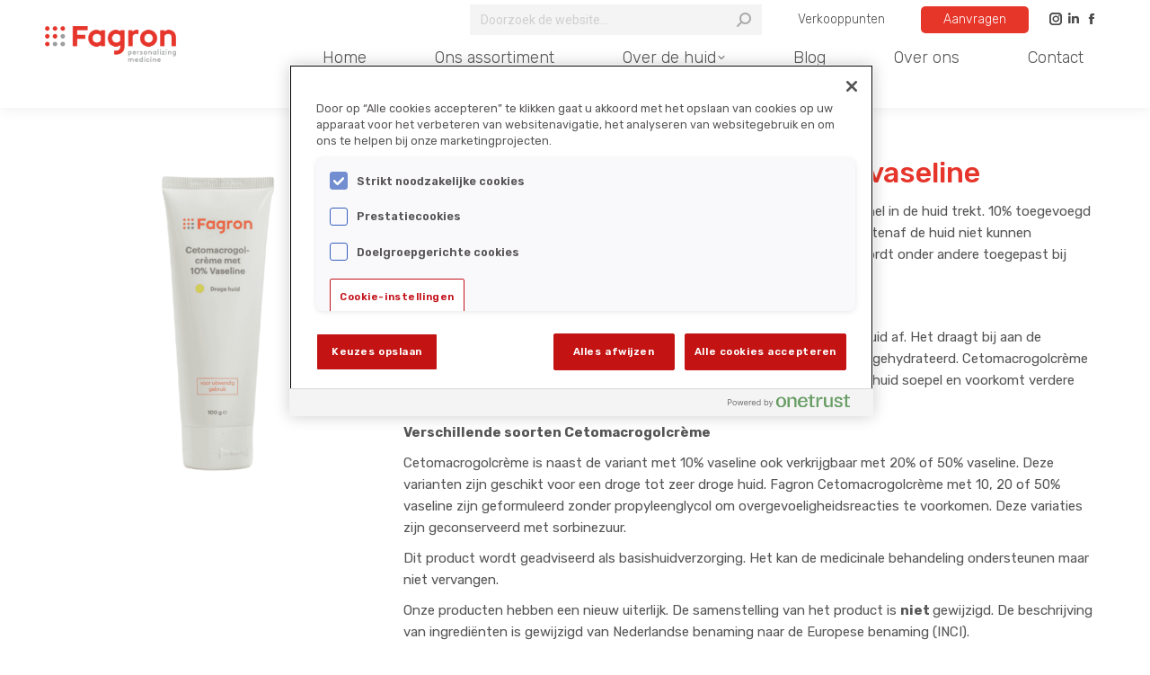

--- FILE ---
content_type: text/html; charset=UTF-8
request_url: https://fagronderma.nl/product/cetomacrogolcreme-met-10-vaseline/
body_size: 27620
content:
<!DOCTYPE html>
<!--[if !(IE 6) | !(IE 7) | !(IE 8)  ]><!-->
<html lang="nl-NL" class="no-js">
<!--<![endif]-->
<head>
	<meta charset="UTF-8" />
<script>
var gform;gform||(document.addEventListener("gform_main_scripts_loaded",function(){gform.scriptsLoaded=!0}),document.addEventListener("gform/theme/scripts_loaded",function(){gform.themeScriptsLoaded=!0}),window.addEventListener("DOMContentLoaded",function(){gform.domLoaded=!0}),gform={domLoaded:!1,scriptsLoaded:!1,themeScriptsLoaded:!1,isFormEditor:()=>"function"==typeof InitializeEditor,callIfLoaded:function(o){return!(!gform.domLoaded||!gform.scriptsLoaded||!gform.themeScriptsLoaded&&!gform.isFormEditor()||(gform.isFormEditor()&&console.warn("The use of gform.initializeOnLoaded() is deprecated in the form editor context and will be removed in Gravity Forms 3.1."),o(),0))},initializeOnLoaded:function(o){gform.callIfLoaded(o)||(document.addEventListener("gform_main_scripts_loaded",()=>{gform.scriptsLoaded=!0,gform.callIfLoaded(o)}),document.addEventListener("gform/theme/scripts_loaded",()=>{gform.themeScriptsLoaded=!0,gform.callIfLoaded(o)}),window.addEventListener("DOMContentLoaded",()=>{gform.domLoaded=!0,gform.callIfLoaded(o)}))},hooks:{action:{},filter:{}},addAction:function(o,r,e,t){gform.addHook("action",o,r,e,t)},addFilter:function(o,r,e,t){gform.addHook("filter",o,r,e,t)},doAction:function(o){gform.doHook("action",o,arguments)},applyFilters:function(o){return gform.doHook("filter",o,arguments)},removeAction:function(o,r){gform.removeHook("action",o,r)},removeFilter:function(o,r,e){gform.removeHook("filter",o,r,e)},addHook:function(o,r,e,t,n){null==gform.hooks[o][r]&&(gform.hooks[o][r]=[]);var d=gform.hooks[o][r];null==n&&(n=r+"_"+d.length),gform.hooks[o][r].push({tag:n,callable:e,priority:t=null==t?10:t})},doHook:function(r,o,e){var t;if(e=Array.prototype.slice.call(e,1),null!=gform.hooks[r][o]&&((o=gform.hooks[r][o]).sort(function(o,r){return o.priority-r.priority}),o.forEach(function(o){"function"!=typeof(t=o.callable)&&(t=window[t]),"action"==r?t.apply(null,e):e[0]=t.apply(null,e)})),"filter"==r)return e[0]},removeHook:function(o,r,t,n){var e;null!=gform.hooks[o][r]&&(e=(e=gform.hooks[o][r]).filter(function(o,r,e){return!!(null!=n&&n!=o.tag||null!=t&&t!=o.priority)}),gform.hooks[o][r]=e)}});
</script>

		<meta name="viewport" content="width=device-width, initial-scale=1, maximum-scale=1, user-scalable=0">
		<meta name="theme-color" content="#E6352B"/>	<link rel="profile" href="https://gmpg.org/xfn/11" />
	<meta name='robots' content='index, follow, max-image-preview:large, max-snippet:-1, max-video-preview:-1' />
	<style>img:is([sizes="auto" i], [sizes^="auto," i]) { contain-intrinsic-size: 3000px 1500px }</style>
	
	<!-- This site is optimized with the Yoast SEO plugin v25.8 - https://yoast.com/wordpress/plugins/seo/ -->
	<title>Cetomacrogolcrème met 10% vaseline | Fagron derma</title>
	<meta name="description" content="Cetomacrogolcrème met 10% vaseline is geschikt voor de droge en gevoelige huid. Het houdt de huid soepel en voorkomt verdere uitdroging." />
	<link rel="canonical" href="https://fagronderma.nl/product/cetomacrogolcreme-met-10-vaseline/" />
	<meta property="og:locale" content="nl_NL" />
	<meta property="og:type" content="article" />
	<meta property="og:title" content="Cetomacrogolcrème met 10% vaseline | Fagron derma" />
	<meta property="og:description" content="Cetomacrogolcrème met 10% vaseline is geschikt voor de droge en gevoelige huid. Het houdt de huid soepel en voorkomt verdere uitdroging." />
	<meta property="og:url" content="https://fagronderma.nl/product/cetomacrogolcreme-met-10-vaseline/" />
	<meta property="og:site_name" content="Fagronderma" />
	<meta property="article:modified_time" content="2024-02-20T08:17:26+00:00" />
	<meta property="og:image" content="https://fagronderma.nl/wp-content/uploads/2020/08/Cetomacrogolcreme-met-10-vaseline.png" />
	<meta property="og:image:width" content="1920" />
	<meta property="og:image:height" content="1920" />
	<meta property="og:image:type" content="image/png" />
	<meta name="twitter:card" content="summary_large_image" />
	<meta name="twitter:label1" content="Geschatte leestijd" />
	<meta name="twitter:data1" content="2 minuten" />
	<script type="application/ld+json" class="yoast-schema-graph">{"@context":"https://schema.org","@graph":[{"@type":"WebPage","@id":"https://fagronderma.nl/product/cetomacrogolcreme-met-10-vaseline/","url":"https://fagronderma.nl/product/cetomacrogolcreme-met-10-vaseline/","name":"Cetomacrogolcrème met 10% vaseline | Fagron derma","isPartOf":{"@id":"https://fagronderma.nl/#website"},"primaryImageOfPage":{"@id":"https://fagronderma.nl/product/cetomacrogolcreme-met-10-vaseline/#primaryimage"},"image":{"@id":"https://fagronderma.nl/product/cetomacrogolcreme-met-10-vaseline/#primaryimage"},"thumbnailUrl":"https://fagronderma.nl/wp-content/uploads/2020/08/Cetomacrogolcreme-met-10-vaseline.png","datePublished":"2020-08-31T14:13:52+00:00","dateModified":"2024-02-20T08:17:26+00:00","description":"Cetomacrogolcrème met 10% vaseline is geschikt voor de droge en gevoelige huid. Het houdt de huid soepel en voorkomt verdere uitdroging.","breadcrumb":{"@id":"https://fagronderma.nl/product/cetomacrogolcreme-met-10-vaseline/#breadcrumb"},"inLanguage":"nl-NL","potentialAction":[{"@type":"ReadAction","target":["https://fagronderma.nl/product/cetomacrogolcreme-met-10-vaseline/"]}]},{"@type":"ImageObject","inLanguage":"nl-NL","@id":"https://fagronderma.nl/product/cetomacrogolcreme-met-10-vaseline/#primaryimage","url":"https://fagronderma.nl/wp-content/uploads/2020/08/Cetomacrogolcreme-met-10-vaseline.png","contentUrl":"https://fagronderma.nl/wp-content/uploads/2020/08/Cetomacrogolcreme-met-10-vaseline.png","width":1920,"height":1920,"caption":"Cetomacrogolcrème met 10% vaseline"},{"@type":"BreadcrumbList","@id":"https://fagronderma.nl/product/cetomacrogolcreme-met-10-vaseline/#breadcrumb","itemListElement":[{"@type":"ListItem","position":1,"name":"Fagronderma","item":"https://fagronderma.nl/"},{"@type":"ListItem","position":2,"name":"Winkel","item":"https://fagronderma.nl/winkel/"},{"@type":"ListItem","position":3,"name":"Cetomacrogolcrème met 10% vaseline"}]},{"@type":"WebSite","@id":"https://fagronderma.nl/#website","url":"https://fagronderma.nl/","name":"Fagronderma","description":"Together we create the future of personalized medicine","potentialAction":[{"@type":"SearchAction","target":{"@type":"EntryPoint","urlTemplate":"https://fagronderma.nl/?s={search_term_string}"},"query-input":{"@type":"PropertyValueSpecification","valueRequired":true,"valueName":"search_term_string"}}],"inLanguage":"nl-NL"}]}</script>
	<!-- / Yoast SEO plugin. -->


<link rel='dns-prefetch' href='//fagronderma.nl' />
<link rel='dns-prefetch' href='//www.google.com' />
<link rel='dns-prefetch' href='//fonts.googleapis.com' />
<link rel="alternate" type="application/rss+xml" title="Fagronderma &raquo; feed" href="https://fagronderma.nl/feed/" />
<script>
window._wpemojiSettings = {"baseUrl":"https:\/\/s.w.org\/images\/core\/emoji\/16.0.1\/72x72\/","ext":".png","svgUrl":"https:\/\/s.w.org\/images\/core\/emoji\/16.0.1\/svg\/","svgExt":".svg","source":{"concatemoji":"https:\/\/fagronderma.nl\/wp-includes\/js\/wp-emoji-release.min.js?ver=6.8.3"}};
/*! This file is auto-generated */
!function(s,n){var o,i,e;function c(e){try{var t={supportTests:e,timestamp:(new Date).valueOf()};sessionStorage.setItem(o,JSON.stringify(t))}catch(e){}}function p(e,t,n){e.clearRect(0,0,e.canvas.width,e.canvas.height),e.fillText(t,0,0);var t=new Uint32Array(e.getImageData(0,0,e.canvas.width,e.canvas.height).data),a=(e.clearRect(0,0,e.canvas.width,e.canvas.height),e.fillText(n,0,0),new Uint32Array(e.getImageData(0,0,e.canvas.width,e.canvas.height).data));return t.every(function(e,t){return e===a[t]})}function u(e,t){e.clearRect(0,0,e.canvas.width,e.canvas.height),e.fillText(t,0,0);for(var n=e.getImageData(16,16,1,1),a=0;a<n.data.length;a++)if(0!==n.data[a])return!1;return!0}function f(e,t,n,a){switch(t){case"flag":return n(e,"\ud83c\udff3\ufe0f\u200d\u26a7\ufe0f","\ud83c\udff3\ufe0f\u200b\u26a7\ufe0f")?!1:!n(e,"\ud83c\udde8\ud83c\uddf6","\ud83c\udde8\u200b\ud83c\uddf6")&&!n(e,"\ud83c\udff4\udb40\udc67\udb40\udc62\udb40\udc65\udb40\udc6e\udb40\udc67\udb40\udc7f","\ud83c\udff4\u200b\udb40\udc67\u200b\udb40\udc62\u200b\udb40\udc65\u200b\udb40\udc6e\u200b\udb40\udc67\u200b\udb40\udc7f");case"emoji":return!a(e,"\ud83e\udedf")}return!1}function g(e,t,n,a){var r="undefined"!=typeof WorkerGlobalScope&&self instanceof WorkerGlobalScope?new OffscreenCanvas(300,150):s.createElement("canvas"),o=r.getContext("2d",{willReadFrequently:!0}),i=(o.textBaseline="top",o.font="600 32px Arial",{});return e.forEach(function(e){i[e]=t(o,e,n,a)}),i}function t(e){var t=s.createElement("script");t.src=e,t.defer=!0,s.head.appendChild(t)}"undefined"!=typeof Promise&&(o="wpEmojiSettingsSupports",i=["flag","emoji"],n.supports={everything:!0,everythingExceptFlag:!0},e=new Promise(function(e){s.addEventListener("DOMContentLoaded",e,{once:!0})}),new Promise(function(t){var n=function(){try{var e=JSON.parse(sessionStorage.getItem(o));if("object"==typeof e&&"number"==typeof e.timestamp&&(new Date).valueOf()<e.timestamp+604800&&"object"==typeof e.supportTests)return e.supportTests}catch(e){}return null}();if(!n){if("undefined"!=typeof Worker&&"undefined"!=typeof OffscreenCanvas&&"undefined"!=typeof URL&&URL.createObjectURL&&"undefined"!=typeof Blob)try{var e="postMessage("+g.toString()+"("+[JSON.stringify(i),f.toString(),p.toString(),u.toString()].join(",")+"));",a=new Blob([e],{type:"text/javascript"}),r=new Worker(URL.createObjectURL(a),{name:"wpTestEmojiSupports"});return void(r.onmessage=function(e){c(n=e.data),r.terminate(),t(n)})}catch(e){}c(n=g(i,f,p,u))}t(n)}).then(function(e){for(var t in e)n.supports[t]=e[t],n.supports.everything=n.supports.everything&&n.supports[t],"flag"!==t&&(n.supports.everythingExceptFlag=n.supports.everythingExceptFlag&&n.supports[t]);n.supports.everythingExceptFlag=n.supports.everythingExceptFlag&&!n.supports.flag,n.DOMReady=!1,n.readyCallback=function(){n.DOMReady=!0}}).then(function(){return e}).then(function(){var e;n.supports.everything||(n.readyCallback(),(e=n.source||{}).concatemoji?t(e.concatemoji):e.wpemoji&&e.twemoji&&(t(e.twemoji),t(e.wpemoji)))}))}((window,document),window._wpemojiSettings);
</script>
<link rel='stylesheet' id='berocket_aapf_widget-style-css' href='https://fagronderma.nl/wp-content/plugins/woocommerce-ajax-filters/assets/frontend/css/fullmain.min.css?ver=1.6.9.3' media='all' />
<style id='wp-emoji-styles-inline-css'>

	img.wp-smiley, img.emoji {
		display: inline !important;
		border: none !important;
		box-shadow: none !important;
		height: 1em !important;
		width: 1em !important;
		margin: 0 0.07em !important;
		vertical-align: -0.1em !important;
		background: none !important;
		padding: 0 !important;
	}
</style>
<style id='classic-theme-styles-inline-css'>
/*! This file is auto-generated */
.wp-block-button__link{color:#fff;background-color:#32373c;border-radius:9999px;box-shadow:none;text-decoration:none;padding:calc(.667em + 2px) calc(1.333em + 2px);font-size:1.125em}.wp-block-file__button{background:#32373c;color:#fff;text-decoration:none}
</style>
<style id='global-styles-inline-css'>
:root{--wp--preset--aspect-ratio--square: 1;--wp--preset--aspect-ratio--4-3: 4/3;--wp--preset--aspect-ratio--3-4: 3/4;--wp--preset--aspect-ratio--3-2: 3/2;--wp--preset--aspect-ratio--2-3: 2/3;--wp--preset--aspect-ratio--16-9: 16/9;--wp--preset--aspect-ratio--9-16: 9/16;--wp--preset--color--black: #000000;--wp--preset--color--cyan-bluish-gray: #abb8c3;--wp--preset--color--white: #FFF;--wp--preset--color--pale-pink: #f78da7;--wp--preset--color--vivid-red: #cf2e2e;--wp--preset--color--luminous-vivid-orange: #ff6900;--wp--preset--color--luminous-vivid-amber: #fcb900;--wp--preset--color--light-green-cyan: #7bdcb5;--wp--preset--color--vivid-green-cyan: #00d084;--wp--preset--color--pale-cyan-blue: #8ed1fc;--wp--preset--color--vivid-cyan-blue: #0693e3;--wp--preset--color--vivid-purple: #9b51e0;--wp--preset--color--accent: #E6352B;--wp--preset--color--dark-gray: #111;--wp--preset--color--light-gray: #767676;--wp--preset--gradient--vivid-cyan-blue-to-vivid-purple: linear-gradient(135deg,rgba(6,147,227,1) 0%,rgb(155,81,224) 100%);--wp--preset--gradient--light-green-cyan-to-vivid-green-cyan: linear-gradient(135deg,rgb(122,220,180) 0%,rgb(0,208,130) 100%);--wp--preset--gradient--luminous-vivid-amber-to-luminous-vivid-orange: linear-gradient(135deg,rgba(252,185,0,1) 0%,rgba(255,105,0,1) 100%);--wp--preset--gradient--luminous-vivid-orange-to-vivid-red: linear-gradient(135deg,rgba(255,105,0,1) 0%,rgb(207,46,46) 100%);--wp--preset--gradient--very-light-gray-to-cyan-bluish-gray: linear-gradient(135deg,rgb(238,238,238) 0%,rgb(169,184,195) 100%);--wp--preset--gradient--cool-to-warm-spectrum: linear-gradient(135deg,rgb(74,234,220) 0%,rgb(151,120,209) 20%,rgb(207,42,186) 40%,rgb(238,44,130) 60%,rgb(251,105,98) 80%,rgb(254,248,76) 100%);--wp--preset--gradient--blush-light-purple: linear-gradient(135deg,rgb(255,206,236) 0%,rgb(152,150,240) 100%);--wp--preset--gradient--blush-bordeaux: linear-gradient(135deg,rgb(254,205,165) 0%,rgb(254,45,45) 50%,rgb(107,0,62) 100%);--wp--preset--gradient--luminous-dusk: linear-gradient(135deg,rgb(255,203,112) 0%,rgb(199,81,192) 50%,rgb(65,88,208) 100%);--wp--preset--gradient--pale-ocean: linear-gradient(135deg,rgb(255,245,203) 0%,rgb(182,227,212) 50%,rgb(51,167,181) 100%);--wp--preset--gradient--electric-grass: linear-gradient(135deg,rgb(202,248,128) 0%,rgb(113,206,126) 100%);--wp--preset--gradient--midnight: linear-gradient(135deg,rgb(2,3,129) 0%,rgb(40,116,252) 100%);--wp--preset--font-size--small: 13px;--wp--preset--font-size--medium: 20px;--wp--preset--font-size--large: 36px;--wp--preset--font-size--x-large: 42px;--wp--preset--spacing--20: 0.44rem;--wp--preset--spacing--30: 0.67rem;--wp--preset--spacing--40: 1rem;--wp--preset--spacing--50: 1.5rem;--wp--preset--spacing--60: 2.25rem;--wp--preset--spacing--70: 3.38rem;--wp--preset--spacing--80: 5.06rem;--wp--preset--shadow--natural: 6px 6px 9px rgba(0, 0, 0, 0.2);--wp--preset--shadow--deep: 12px 12px 50px rgba(0, 0, 0, 0.4);--wp--preset--shadow--sharp: 6px 6px 0px rgba(0, 0, 0, 0.2);--wp--preset--shadow--outlined: 6px 6px 0px -3px rgba(255, 255, 255, 1), 6px 6px rgba(0, 0, 0, 1);--wp--preset--shadow--crisp: 6px 6px 0px rgba(0, 0, 0, 1);}:where(.is-layout-flex){gap: 0.5em;}:where(.is-layout-grid){gap: 0.5em;}body .is-layout-flex{display: flex;}.is-layout-flex{flex-wrap: wrap;align-items: center;}.is-layout-flex > :is(*, div){margin: 0;}body .is-layout-grid{display: grid;}.is-layout-grid > :is(*, div){margin: 0;}:where(.wp-block-columns.is-layout-flex){gap: 2em;}:where(.wp-block-columns.is-layout-grid){gap: 2em;}:where(.wp-block-post-template.is-layout-flex){gap: 1.25em;}:where(.wp-block-post-template.is-layout-grid){gap: 1.25em;}.has-black-color{color: var(--wp--preset--color--black) !important;}.has-cyan-bluish-gray-color{color: var(--wp--preset--color--cyan-bluish-gray) !important;}.has-white-color{color: var(--wp--preset--color--white) !important;}.has-pale-pink-color{color: var(--wp--preset--color--pale-pink) !important;}.has-vivid-red-color{color: var(--wp--preset--color--vivid-red) !important;}.has-luminous-vivid-orange-color{color: var(--wp--preset--color--luminous-vivid-orange) !important;}.has-luminous-vivid-amber-color{color: var(--wp--preset--color--luminous-vivid-amber) !important;}.has-light-green-cyan-color{color: var(--wp--preset--color--light-green-cyan) !important;}.has-vivid-green-cyan-color{color: var(--wp--preset--color--vivid-green-cyan) !important;}.has-pale-cyan-blue-color{color: var(--wp--preset--color--pale-cyan-blue) !important;}.has-vivid-cyan-blue-color{color: var(--wp--preset--color--vivid-cyan-blue) !important;}.has-vivid-purple-color{color: var(--wp--preset--color--vivid-purple) !important;}.has-black-background-color{background-color: var(--wp--preset--color--black) !important;}.has-cyan-bluish-gray-background-color{background-color: var(--wp--preset--color--cyan-bluish-gray) !important;}.has-white-background-color{background-color: var(--wp--preset--color--white) !important;}.has-pale-pink-background-color{background-color: var(--wp--preset--color--pale-pink) !important;}.has-vivid-red-background-color{background-color: var(--wp--preset--color--vivid-red) !important;}.has-luminous-vivid-orange-background-color{background-color: var(--wp--preset--color--luminous-vivid-orange) !important;}.has-luminous-vivid-amber-background-color{background-color: var(--wp--preset--color--luminous-vivid-amber) !important;}.has-light-green-cyan-background-color{background-color: var(--wp--preset--color--light-green-cyan) !important;}.has-vivid-green-cyan-background-color{background-color: var(--wp--preset--color--vivid-green-cyan) !important;}.has-pale-cyan-blue-background-color{background-color: var(--wp--preset--color--pale-cyan-blue) !important;}.has-vivid-cyan-blue-background-color{background-color: var(--wp--preset--color--vivid-cyan-blue) !important;}.has-vivid-purple-background-color{background-color: var(--wp--preset--color--vivid-purple) !important;}.has-black-border-color{border-color: var(--wp--preset--color--black) !important;}.has-cyan-bluish-gray-border-color{border-color: var(--wp--preset--color--cyan-bluish-gray) !important;}.has-white-border-color{border-color: var(--wp--preset--color--white) !important;}.has-pale-pink-border-color{border-color: var(--wp--preset--color--pale-pink) !important;}.has-vivid-red-border-color{border-color: var(--wp--preset--color--vivid-red) !important;}.has-luminous-vivid-orange-border-color{border-color: var(--wp--preset--color--luminous-vivid-orange) !important;}.has-luminous-vivid-amber-border-color{border-color: var(--wp--preset--color--luminous-vivid-amber) !important;}.has-light-green-cyan-border-color{border-color: var(--wp--preset--color--light-green-cyan) !important;}.has-vivid-green-cyan-border-color{border-color: var(--wp--preset--color--vivid-green-cyan) !important;}.has-pale-cyan-blue-border-color{border-color: var(--wp--preset--color--pale-cyan-blue) !important;}.has-vivid-cyan-blue-border-color{border-color: var(--wp--preset--color--vivid-cyan-blue) !important;}.has-vivid-purple-border-color{border-color: var(--wp--preset--color--vivid-purple) !important;}.has-vivid-cyan-blue-to-vivid-purple-gradient-background{background: var(--wp--preset--gradient--vivid-cyan-blue-to-vivid-purple) !important;}.has-light-green-cyan-to-vivid-green-cyan-gradient-background{background: var(--wp--preset--gradient--light-green-cyan-to-vivid-green-cyan) !important;}.has-luminous-vivid-amber-to-luminous-vivid-orange-gradient-background{background: var(--wp--preset--gradient--luminous-vivid-amber-to-luminous-vivid-orange) !important;}.has-luminous-vivid-orange-to-vivid-red-gradient-background{background: var(--wp--preset--gradient--luminous-vivid-orange-to-vivid-red) !important;}.has-very-light-gray-to-cyan-bluish-gray-gradient-background{background: var(--wp--preset--gradient--very-light-gray-to-cyan-bluish-gray) !important;}.has-cool-to-warm-spectrum-gradient-background{background: var(--wp--preset--gradient--cool-to-warm-spectrum) !important;}.has-blush-light-purple-gradient-background{background: var(--wp--preset--gradient--blush-light-purple) !important;}.has-blush-bordeaux-gradient-background{background: var(--wp--preset--gradient--blush-bordeaux) !important;}.has-luminous-dusk-gradient-background{background: var(--wp--preset--gradient--luminous-dusk) !important;}.has-pale-ocean-gradient-background{background: var(--wp--preset--gradient--pale-ocean) !important;}.has-electric-grass-gradient-background{background: var(--wp--preset--gradient--electric-grass) !important;}.has-midnight-gradient-background{background: var(--wp--preset--gradient--midnight) !important;}.has-small-font-size{font-size: var(--wp--preset--font-size--small) !important;}.has-medium-font-size{font-size: var(--wp--preset--font-size--medium) !important;}.has-large-font-size{font-size: var(--wp--preset--font-size--large) !important;}.has-x-large-font-size{font-size: var(--wp--preset--font-size--x-large) !important;}
:where(.wp-block-post-template.is-layout-flex){gap: 1.25em;}:where(.wp-block-post-template.is-layout-grid){gap: 1.25em;}
:where(.wp-block-columns.is-layout-flex){gap: 2em;}:where(.wp-block-columns.is-layout-grid){gap: 2em;}
:root :where(.wp-block-pullquote){font-size: 1.5em;line-height: 1.6;}
</style>
<link rel='stylesheet' id='dashicons-css' href='https://fagronderma.nl/wp-includes/css/dashicons.min.css?ver=6.8.3' media='all' />
<link rel='stylesheet' id='admin-bar-css' href='https://fagronderma.nl/wp-includes/css/admin-bar.min.css?ver=6.8.3' media='all' />
<style id='admin-bar-inline-css'>

    /* Hide CanvasJS credits for P404 charts specifically */
    #p404RedirectChart .canvasjs-chart-credit {
        display: none !important;
    }
    
    #p404RedirectChart canvas {
        border-radius: 6px;
    }

    .p404-redirect-adminbar-weekly-title {
        font-weight: bold;
        font-size: 14px;
        color: #fff;
        margin-bottom: 6px;
    }

    #wpadminbar #wp-admin-bar-p404_free_top_button .ab-icon:before {
        content: "\f103";
        color: #dc3545;
        top: 3px;
    }
    
    #wp-admin-bar-p404_free_top_button .ab-item {
        min-width: 80px !important;
        padding: 0px !important;
    }
    
    /* Ensure proper positioning and z-index for P404 dropdown */
    .p404-redirect-adminbar-dropdown-wrap { 
        min-width: 0; 
        padding: 0;
        position: static !important;
    }
    
    #wpadminbar #wp-admin-bar-p404_free_top_button_dropdown {
        position: static !important;
    }
    
    #wpadminbar #wp-admin-bar-p404_free_top_button_dropdown .ab-item {
        padding: 0 !important;
        margin: 0 !important;
    }
    
    .p404-redirect-dropdown-container {
        min-width: 340px;
        padding: 18px 18px 12px 18px;
        background: #23282d !important;
        color: #fff;
        border-radius: 12px;
        box-shadow: 0 8px 32px rgba(0,0,0,0.25);
        margin-top: 10px;
        position: relative !important;
        z-index: 999999 !important;
        display: block !important;
        border: 1px solid #444;
    }
    
    /* Ensure P404 dropdown appears on hover */
    #wpadminbar #wp-admin-bar-p404_free_top_button .p404-redirect-dropdown-container { 
        display: none !important;
    }
    
    #wpadminbar #wp-admin-bar-p404_free_top_button:hover .p404-redirect-dropdown-container { 
        display: block !important;
    }
    
    #wpadminbar #wp-admin-bar-p404_free_top_button:hover #wp-admin-bar-p404_free_top_button_dropdown .p404-redirect-dropdown-container {
        display: block !important;
    }
    
    .p404-redirect-card {
        background: #2c3338;
        border-radius: 8px;
        padding: 18px 18px 12px 18px;
        box-shadow: 0 2px 8px rgba(0,0,0,0.07);
        display: flex;
        flex-direction: column;
        align-items: flex-start;
        border: 1px solid #444;
    }
    
    .p404-redirect-btn {
        display: inline-block;
        background: #dc3545;
        color: #fff !important;
        font-weight: bold;
        padding: 5px 22px;
        border-radius: 8px;
        text-decoration: none;
        font-size: 17px;
        transition: background 0.2s, box-shadow 0.2s;
        margin-top: 8px;
        box-shadow: 0 2px 8px rgba(220,53,69,0.15);
        text-align: center;
        line-height: 1.6;
    }
    
    .p404-redirect-btn:hover {
        background: #c82333;
        color: #fff !important;
        box-shadow: 0 4px 16px rgba(220,53,69,0.25);
    }
    
    /* Prevent conflicts with other admin bar dropdowns */
    #wpadminbar .ab-top-menu > li:hover > .ab-item,
    #wpadminbar .ab-top-menu > li.hover > .ab-item {
        z-index: auto;
    }
    
    #wpadminbar #wp-admin-bar-p404_free_top_button:hover > .ab-item {
        z-index: 999998 !important;
    }
    
</style>
<link rel='stylesheet' id='woocommerce-step-filter-full-css' href='https://fagronderma.nl/wp-content/plugins/codecanyon-rU1BkuzH-woocommerce-step-filter/assets/front/css/app-full.min.css?ver=7.4.0' media='all' />
<link rel='stylesheet' id='crp-main-front-style-css' href='https://fagronderma.nl/wp-content/plugins/portfolio-wp/css/crp-main-front.css?ver=6.8.3' media='all' />
<link rel='stylesheet' id='crp-tc-buttons-css' href='https://fagronderma.nl/wp-content/plugins/portfolio-wp/css/crp-tc-buttons.css?ver=6.8.3' media='all' />
<link rel='stylesheet' id='crp-tiled-layer-css' href='https://fagronderma.nl/wp-content/plugins/portfolio-wp/css/crp-tiled-layer.css?ver=6.8.3' media='all' />
<link rel='stylesheet' id='crp-font-awesome-css' href='https://fagronderma.nl/wp-content/plugins/portfolio-wp/css/fontawesome/font-awesome.css?ver=6.8.3' media='all' />
<link rel='stylesheet' id='crp-lg-viewer-css' href='https://fagronderma.nl/wp-content/plugins/portfolio-wp/css/lightgallery/lightgallery.css?ver=6.8.3' media='all' />
<link rel='stylesheet' id='crp-captions-css' href='https://fagronderma.nl/wp-content/plugins/portfolio-wp/css/crp-captions.css?ver=6.8.3' media='all' />
<link rel='stylesheet' id='crp-owl-css' href='https://fagronderma.nl/wp-content/plugins/portfolio-wp/css/owl-carousel/assets/owl.carousel.css?ver=6.8.3' media='all' />
<link rel='stylesheet' id='crp-layout-css' href='https://fagronderma.nl/wp-content/plugins/portfolio-wp/css/owl-carousel/layout.css?ver=6.8.3' media='all' />
<link rel='stylesheet' id='photoswipe-css' href='https://fagronderma.nl/wp-content/plugins/woocommerce/assets/css/photoswipe/photoswipe.min.css?ver=10.3.7' media='all' />
<link rel='stylesheet' id='photoswipe-default-skin-css' href='https://fagronderma.nl/wp-content/plugins/woocommerce/assets/css/photoswipe/default-skin/default-skin.min.css?ver=10.3.7' media='all' />
<style id='woocommerce-inline-inline-css'>
.woocommerce form .form-row .required { visibility: visible; }
</style>
<link rel='stylesheet' id='wpsl-styles-css' href='https://fagronderma.nl/wp-content/plugins/wp-store-locator/css/styles.min.css?ver=2.2.261' media='all' />
<link rel='stylesheet' id='brands-styles-css' href='https://fagronderma.nl/wp-content/plugins/woocommerce/assets/css/brands.css?ver=10.3.7' media='all' />
<link rel='stylesheet' id='the7-font-css' href='https://fagronderma.nl/wp-content/themes/dt-the7/fonts/icomoon-the7-font/icomoon-the7-font.min.css?ver=12.10.0.1' media='all' />
<link rel='stylesheet' id='the7-awesome-fonts-css' href='https://fagronderma.nl/wp-content/themes/dt-the7/fonts/FontAwesome/css/all.min.css?ver=12.10.0.1' media='all' />
<link rel='stylesheet' id='the7-icomoon-css' href='https://fagronderma.nl/wp-content/uploads/smile_fonts/icomoon/icomoon.css?ver=6.8.3' media='all' />
<link rel='stylesheet' id='js_composer_front-css' href='//fagronderma.nl/wp-content/uploads/js_composer/js_composer_front_custom.css?ver=8.7.2' media='all' />
<link rel='stylesheet' id='dtwpb-css' href='https://fagronderma.nl/wp-content/plugins/dt_woocommerce_page_builder/assets/css/style.css?ver=6.8.3' media='all' />
<link rel='stylesheet' id='dt-web-fonts-css' href='https://fonts.googleapis.com/css?family=Roboto:400,600,700%7CRubik:300,400,500,600,700%7CRoboto+Condensed:400,600,700%7CSpace+Mono:400,600,700%7CAndale+Mono:400,600,700&#038;display=swap' media='all' />
<link rel='stylesheet' id='dt-main-css' href='https://fagronderma.nl/wp-content/themes/dt-the7/css/main.min.css?ver=12.10.0.1' media='all' />
<style id='dt-main-inline-css'>
body #load {
  display: block;
  height: 100%;
  overflow: hidden;
  position: fixed;
  width: 100%;
  z-index: 9901;
  opacity: 1;
  visibility: visible;
  transition: all .35s ease-out;
}
.load-wrap {
  width: 100%;
  height: 100%;
  background-position: center center;
  background-repeat: no-repeat;
  text-align: center;
  display: -ms-flexbox;
  display: -ms-flex;
  display: flex;
  -ms-align-items: center;
  -ms-flex-align: center;
  align-items: center;
  -ms-flex-flow: column wrap;
  flex-flow: column wrap;
  -ms-flex-pack: center;
  -ms-justify-content: center;
  justify-content: center;
}
.load-wrap > svg {
  position: absolute;
  top: 50%;
  left: 50%;
  transform: translate(-50%,-50%);
}
#load {
  background: var(--the7-elementor-beautiful-loading-bg,#ffffff);
  --the7-beautiful-spinner-color2: var(--the7-beautiful-spinner-color,#e6352b);
}

</style>
<link rel='stylesheet' id='the7-custom-scrollbar-css' href='https://fagronderma.nl/wp-content/themes/dt-the7/lib/custom-scrollbar/custom-scrollbar.min.css?ver=12.10.0.1' media='all' />
<link rel='stylesheet' id='the7-wpbakery-css' href='https://fagronderma.nl/wp-content/themes/dt-the7/css/wpbakery.min.css?ver=12.10.0.1' media='all' />
<link rel='stylesheet' id='the7-core-css' href='https://fagronderma.nl/wp-content/plugins/dt-the7-core/assets/css/post-type.min.css?ver=2.7.12' media='all' />
<link rel='stylesheet' id='the7-css-vars-css' href='https://fagronderma.nl/wp-content/uploads/the7-css/css-vars.css?ver=be518f6aa000' media='all' />
<link rel='stylesheet' id='dt-custom-css' href='https://fagronderma.nl/wp-content/uploads/the7-css/custom.css?ver=be518f6aa000' media='all' />
<link rel='stylesheet' id='wc-dt-custom-css' href='https://fagronderma.nl/wp-content/uploads/the7-css/compatibility/wc-dt-custom.css?ver=be518f6aa000' media='all' />
<link rel='stylesheet' id='dt-media-css' href='https://fagronderma.nl/wp-content/uploads/the7-css/media.css?ver=be518f6aa000' media='all' />
<link rel='stylesheet' id='the7-mega-menu-css' href='https://fagronderma.nl/wp-content/uploads/the7-css/mega-menu.css?ver=be518f6aa000' media='all' />
<link rel='stylesheet' id='the7-elements-albums-portfolio-css' href='https://fagronderma.nl/wp-content/uploads/the7-css/the7-elements-albums-portfolio.css?ver=be518f6aa000' media='all' />
<link rel='stylesheet' id='the7-elements-css' href='https://fagronderma.nl/wp-content/uploads/the7-css/post-type-dynamic.css?ver=be518f6aa000' media='all' />
<link rel='stylesheet' id='style-css' href='https://fagronderma.nl/wp-content/themes/dt-the7-child/style.css?ver=12.10.0.1' media='all' />
<link rel='stylesheet' id='codes-21403-scss-output-css' href='//fagronderma.nl/wp-content/custom_codes/21403-scss-output.css?ver=2110' media='all' />
<script src="https://fagronderma.nl/wp-includes/js/jquery/jquery.min.js?ver=3.7.1" id="jquery-core-js"></script>
<script src="https://fagronderma.nl/wp-includes/js/jquery/jquery-migrate.min.js?ver=3.4.1" id="jquery-migrate-js"></script>
<script src="https://fagronderma.nl/wp-content/plugins/portfolio-wp/js/crp-main-front.js?ver=6.8.3" id="crp-main-front-js-js"></script>
<script src="https://fagronderma.nl/wp-content/plugins/portfolio-wp/js/crp-helper.js?ver=6.8.3" id="crp-helper-js-js"></script>
<script src="https://fagronderma.nl/wp-content/plugins/portfolio-wp/js/jquery/jquery.modernizr.js?ver=6.8.3" id="crp-modernizr-js"></script>
<script src="https://fagronderma.nl/wp-content/plugins/portfolio-wp/js/crp-tiled-layer.js?ver=6.8.3" id="crp-tiled-layer-js"></script>
<script src="https://fagronderma.nl/wp-content/plugins/portfolio-wp/js/jquery/jquery.lightgallery.js?ver=6.8.3" id="crp-lg-viewer-js"></script>
<script src="https://fagronderma.nl/wp-content/plugins/portfolio-wp/js/owl-carousel/owl.carousel.js?ver=6.8.3" id="crp-owl-js"></script>
<script src="https://fagronderma.nl/wp-content/plugins/woocommerce/assets/js/jquery-blockui/jquery.blockUI.min.js?ver=2.7.0-wc.10.3.7" id="wc-jquery-blockui-js" data-wp-strategy="defer"></script>
<script id="wc-add-to-cart-js-extra">
var wc_add_to_cart_params = {"ajax_url":"\/wp-admin\/admin-ajax.php","wc_ajax_url":"\/?wc-ajax=%%endpoint%%","i18n_view_cart":"View cart","cart_url":"https:\/\/fagronderma.nl\/winkelmand\/","is_cart":"","cart_redirect_after_add":"no"};
</script>
<script src="https://fagronderma.nl/wp-content/plugins/woocommerce/assets/js/frontend/add-to-cart.min.js?ver=10.3.7" id="wc-add-to-cart-js" data-wp-strategy="defer"></script>
<script src="https://fagronderma.nl/wp-content/plugins/woocommerce/assets/js/zoom/jquery.zoom.min.js?ver=1.7.21-wc.10.3.7" id="wc-zoom-js" defer data-wp-strategy="defer"></script>
<script src="https://fagronderma.nl/wp-content/plugins/woocommerce/assets/js/flexslider/jquery.flexslider.min.js?ver=2.7.2-wc.10.3.7" id="wc-flexslider-js" defer data-wp-strategy="defer"></script>
<script src="https://fagronderma.nl/wp-content/plugins/woocommerce/assets/js/photoswipe/photoswipe.min.js?ver=4.1.1-wc.10.3.7" id="wc-photoswipe-js" defer data-wp-strategy="defer"></script>
<script src="https://fagronderma.nl/wp-content/plugins/woocommerce/assets/js/photoswipe/photoswipe-ui-default.min.js?ver=4.1.1-wc.10.3.7" id="wc-photoswipe-ui-default-js" defer data-wp-strategy="defer"></script>
<script id="wc-single-product-js-extra">
var wc_single_product_params = {"i18n_required_rating_text":"Selecteer een waardering","i18n_rating_options":["1 van de 5 sterren","2 van de 5 sterren","3 van de 5 sterren","4 van de 5 sterren","5 van de 5 sterren"],"i18n_product_gallery_trigger_text":"Afbeeldinggalerij in volledig scherm bekijken","review_rating_required":"yes","flexslider":{"rtl":false,"animation":"slide","smoothHeight":true,"directionNav":false,"controlNav":"thumbnails","slideshow":false,"animationSpeed":500,"animationLoop":false,"allowOneSlide":false},"zoom_enabled":"1","zoom_options":[],"photoswipe_enabled":"1","photoswipe_options":{"shareEl":false,"closeOnScroll":false,"history":false,"hideAnimationDuration":0,"showAnimationDuration":0},"flexslider_enabled":"1"};
</script>
<script src="https://fagronderma.nl/wp-content/plugins/woocommerce/assets/js/frontend/single-product.min.js?ver=10.3.7" id="wc-single-product-js" defer data-wp-strategy="defer"></script>
<script src="https://fagronderma.nl/wp-content/plugins/woocommerce/assets/js/js-cookie/js.cookie.min.js?ver=2.1.4-wc.10.3.7" id="wc-js-cookie-js" defer data-wp-strategy="defer"></script>
<script id="woocommerce-js-extra">
var woocommerce_params = {"ajax_url":"\/wp-admin\/admin-ajax.php","wc_ajax_url":"\/?wc-ajax=%%endpoint%%","i18n_password_show":"Wachtwoord weergeven","i18n_password_hide":"Wachtwoord verbergen"};
</script>
<script src="https://fagronderma.nl/wp-content/plugins/woocommerce/assets/js/frontend/woocommerce.min.js?ver=10.3.7" id="woocommerce-js" defer data-wp-strategy="defer"></script>
<script src="https://fagronderma.nl/wp-content/plugins/js_composer/assets/js/vendors/woocommerce-add-to-cart.js?ver=8.7.2" id="vc_woocommerce-add-to-cart-js-js"></script>
<script id="dt-above-fold-js-extra">
var dtLocal = {"themeUrl":"https:\/\/fagronderma.nl\/wp-content\/themes\/dt-the7","passText":"To view this protected post, enter the password below:","moreButtonText":{"loading":"Laden\u2026","loadMore":"Laadt meer"},"postID":"4454","ajaxurl":"https:\/\/fagronderma.nl\/wp-admin\/admin-ajax.php","REST":{"baseUrl":"https:\/\/fagronderma.nl\/wp-json\/the7\/v1","endpoints":{"sendMail":"\/send-mail"}},"contactMessages":{"required":"One or more fields have an error. Please check and try again.","terms":"Please accept the privacy policy.","fillTheCaptchaError":"Please, fill the captcha."},"captchaSiteKey":"","ajaxNonce":"25dab43e8f","pageData":"","themeSettings":{"smoothScroll":"on","lazyLoading":false,"desktopHeader":{"height":100},"ToggleCaptionEnabled":"disabled","ToggleCaption":"Navigation","floatingHeader":{"showAfter":150,"showMenu":false,"height":60,"logo":{"showLogo":true,"html":"<img class=\" preload-me\" src=\"https:\/\/fagronderma.nl\/wp-content\/uploads\/2020\/08\/Fagron_positiveRGB.png\" srcset=\"https:\/\/fagronderma.nl\/wp-content\/uploads\/2020\/08\/Fagron_positiveRGB.png 710w, https:\/\/fagronderma.nl\/wp-content\/uploads\/2020\/08\/Fagron_positiveRGB.png 710w\" width=\"710\" height=\"194\"   sizes=\"710px\" alt=\"Fagronderma\" \/>","url":"https:\/\/fagronderma.nl\/"}},"topLine":{"floatingTopLine":{"logo":{"showLogo":false,"html":""}}},"mobileHeader":{"firstSwitchPoint":1070,"secondSwitchPoint":1070,"firstSwitchPointHeight":60,"secondSwitchPointHeight":60,"mobileToggleCaptionEnabled":"disabled","mobileToggleCaption":"Menu"},"stickyMobileHeaderFirstSwitch":{"logo":{"html":"<img class=\" preload-me\" src=\"https:\/\/fagronderma.nl\/wp-content\/uploads\/2020\/08\/Fagron_positiveRGB.png\" srcset=\"https:\/\/fagronderma.nl\/wp-content\/uploads\/2020\/08\/Fagron_positiveRGB.png 710w, https:\/\/fagronderma.nl\/wp-content\/uploads\/2020\/08\/Fagron_positiveRGB.png 710w\" width=\"710\" height=\"194\"   sizes=\"710px\" alt=\"Fagronderma\" \/>"}},"stickyMobileHeaderSecondSwitch":{"logo":{"html":"<img class=\" preload-me\" src=\"https:\/\/fagronderma.nl\/wp-content\/uploads\/2020\/08\/Fagron_positiveRGB.png\" srcset=\"https:\/\/fagronderma.nl\/wp-content\/uploads\/2020\/08\/Fagron_positiveRGB.png 710w, https:\/\/fagronderma.nl\/wp-content\/uploads\/2020\/08\/Fagron_positiveRGB.png 710w\" width=\"710\" height=\"194\"   sizes=\"710px\" alt=\"Fagronderma\" \/>"}},"sidebar":{"switchPoint":990},"boxedWidth":"1340px"},"VCMobileScreenWidth":"768","wcCartFragmentHash":"1dbeb541ab15ddd71a875e50bf1b2664"};
var dtShare = {"shareButtonText":{"facebook":"Share on Facebook","twitter":"Share on X","pinterest":"Pin it","linkedin":"Share on Linkedin","whatsapp":"Share on Whatsapp"},"overlayOpacity":"85"};
</script>
<script src="https://fagronderma.nl/wp-content/themes/dt-the7/js/above-the-fold.min.js?ver=12.10.0.1" id="dt-above-fold-js"></script>
<script src="https://fagronderma.nl/wp-content/themes/dt-the7/js/compatibility/woocommerce/woocommerce.min.js?ver=12.10.0.1" id="dt-woocommerce-js"></script>
<script src="//fagronderma.nl/wp-content/custom_codes/21405-js-head.js?ver=6.8.3" id="codes-21405-js-head-js"></script>
<script></script><link rel="https://api.w.org/" href="https://fagronderma.nl/wp-json/" /><link rel="alternate" title="JSON" type="application/json" href="https://fagronderma.nl/wp-json/wp/v2/product/4454" /><link rel="EditURI" type="application/rsd+xml" title="RSD" href="https://fagronderma.nl/xmlrpc.php?rsd" />
<meta name="generator" content="WordPress 6.8.3" />
<meta name="generator" content="WooCommerce 10.3.7" />
<link rel='shortlink' href='https://fagronderma.nl/?p=4454' />
<link rel="alternate" title="oEmbed (JSON)" type="application/json+oembed" href="https://fagronderma.nl/wp-json/oembed/1.0/embed?url=https%3A%2F%2Ffagronderma.nl%2Fproduct%2Fcetomacrogolcreme-met-10-vaseline%2F" />
<link rel="alternate" title="oEmbed (XML)" type="text/xml+oembed" href="https://fagronderma.nl/wp-json/oembed/1.0/embed?url=https%3A%2F%2Ffagronderma.nl%2Fproduct%2Fcetomacrogolcreme-met-10-vaseline%2F&#038;format=xml" />
<style></style><script type='text/javascript'>
				jQuery(document).ready(function($) {
				var ult_smooth_speed = 300;
				var ult_smooth_step = 80;
				$('html').attr('data-ult_smooth_speed',ult_smooth_speed).attr('data-ult_smooth_step',ult_smooth_step);
				});
			</script>	<noscript><style>.woocommerce-product-gallery{ opacity: 1 !important; }</style></noscript>
	<meta name="generator" content="Powered by WPBakery Page Builder - drag and drop page builder for WordPress."/>
<meta name="generator" content="Powered by Slider Revolution 6.7.38 - responsive, Mobile-Friendly Slider Plugin for WordPress with comfortable drag and drop interface." />
<script type="text/javascript" id="the7-loader-script">
document.addEventListener("DOMContentLoaded", function(event) {
	var load = document.getElementById("load");
	if(!load.classList.contains('loader-removed')){
		var removeLoading = setTimeout(function() {
			load.className += " loader-removed";
		}, 300);
	}
});
</script>
		<link rel="icon" href="https://fagronderma.nl/wp-content/uploads/2020/08/Fagron_dots.png" type="image/png" sizes="16x16"/><script>function setREVStartSize(e){
			//window.requestAnimationFrame(function() {
				window.RSIW = window.RSIW===undefined ? window.innerWidth : window.RSIW;
				window.RSIH = window.RSIH===undefined ? window.innerHeight : window.RSIH;
				try {
					var pw = document.getElementById(e.c).parentNode.offsetWidth,
						newh;
					pw = pw===0 || isNaN(pw) || (e.l=="fullwidth" || e.layout=="fullwidth") ? window.RSIW : pw;
					e.tabw = e.tabw===undefined ? 0 : parseInt(e.tabw);
					e.thumbw = e.thumbw===undefined ? 0 : parseInt(e.thumbw);
					e.tabh = e.tabh===undefined ? 0 : parseInt(e.tabh);
					e.thumbh = e.thumbh===undefined ? 0 : parseInt(e.thumbh);
					e.tabhide = e.tabhide===undefined ? 0 : parseInt(e.tabhide);
					e.thumbhide = e.thumbhide===undefined ? 0 : parseInt(e.thumbhide);
					e.mh = e.mh===undefined || e.mh=="" || e.mh==="auto" ? 0 : parseInt(e.mh,0);
					if(e.layout==="fullscreen" || e.l==="fullscreen")
						newh = Math.max(e.mh,window.RSIH);
					else{
						e.gw = Array.isArray(e.gw) ? e.gw : [e.gw];
						for (var i in e.rl) if (e.gw[i]===undefined || e.gw[i]===0) e.gw[i] = e.gw[i-1];
						e.gh = e.el===undefined || e.el==="" || (Array.isArray(e.el) && e.el.length==0)? e.gh : e.el;
						e.gh = Array.isArray(e.gh) ? e.gh : [e.gh];
						for (var i in e.rl) if (e.gh[i]===undefined || e.gh[i]===0) e.gh[i] = e.gh[i-1];
											
						var nl = new Array(e.rl.length),
							ix = 0,
							sl;
						e.tabw = e.tabhide>=pw ? 0 : e.tabw;
						e.thumbw = e.thumbhide>=pw ? 0 : e.thumbw;
						e.tabh = e.tabhide>=pw ? 0 : e.tabh;
						e.thumbh = e.thumbhide>=pw ? 0 : e.thumbh;
						for (var i in e.rl) nl[i] = e.rl[i]<window.RSIW ? 0 : e.rl[i];
						sl = nl[0];
						for (var i in nl) if (sl>nl[i] && nl[i]>0) { sl = nl[i]; ix=i;}
						var m = pw>(e.gw[ix]+e.tabw+e.thumbw) ? 1 : (pw-(e.tabw+e.thumbw)) / (e.gw[ix]);
						newh =  (e.gh[ix] * m) + (e.tabh + e.thumbh);
					}
					var el = document.getElementById(e.c);
					if (el!==null && el) el.style.height = newh+"px";
					el = document.getElementById(e.c+"_wrapper");
					if (el!==null && el) {
						el.style.height = newh+"px";
						el.style.display = "block";
					}
				} catch(e){
					console.log("Failure at Presize of Slider:" + e)
				}
			//});
		  };</script>
<style type="text/css" data-type="vc_custom-css">.seo-info{
    color: #e6352b;
    font-weight: 500 !important;
	font: 12px / 42px "Rubik", Helvetica, Arial, Verdana, sans-serif;
	text-transform: none;
 }
 
  .extra_info_title h4:before{
content: " Aanvullende informatie ";
 background-image: url(https://fagronderma.nl/wp-content/uploads/2020/08/Fagron_dots.png);
background-size: 30px 30px;
background-repeat: no-repeat !important;
display: inline-block;
vertical-align: middle;
height: 30px;
    margin-right: 5px;
    padding-left: 50px !important;
    margin-top: -3px;
    text-transform: initial !important;
}
.extra_info_title h4{
color: #E6352B;
font-size: 22px;
font-weight: 500;
left: 0 !important;
text-transform: lowercase !important;
}

.woocommerce .product h4, #content .woocommerce .product h4:last-child{
    min-height: auto !important;
}

/* added after update nov 2021 */
.aio-icon-box .aio-icon-default img.img-icon {
	    width: 30px;
	}
	
	
.aio-icon-box .aio-icon-default {
	    width: 30px;
	    position: relative;
	    float: left;
	    top: -3px;
	    margin-right: 20px;
	}

.templatera_shortcode .aio-icon-box .aio-icon-default img.img-icon{
	width: 48px;
	top: 0px;
}

.templatera_shortcode .aio-icon-box .aio-icon-default {
	width: 48px
}
/* end added after update nov 2021 */</style><noscript><style> .wpb_animate_when_almost_visible { opacity: 1; }</style></noscript><script async src="https://www.googletagmanager.com/gtag/js?id=UA-178240919-1"></script>

<script>

  window.dataLayer = window.dataLayer || [];

  function gtag(){dataLayer.push(arguments);}

  gtag('js', new Date());

 

  gtag('config', 'UA-178240919-1');

</script><style id='the7-custom-inline-css' type='text/css'>
.wpb_text_column ul li{
	font-size: 15px !important;
}
</style>

<!-- OneTrust Cookies Consent Notice start for fagronderma.nl -->
<script src="https://cdn.cookielaw.org/scripttemplates/otSDKStub.js" data-document-language="true" type="text/javascript" charset="UTF-8" data-domain-script="7d9b2fe4-21a2-4cfb-b168-5fba6c071da6" ></script>
<script type="text/javascript">
function OptanonWrapper() { }
</script>
<!-- OneTrust Cookies Consent Notice end for fagronderma.nl -->

<!-- Google Tag Manager -->
<script>(function(w,d,s,l,i){w[l]=w[l]||[];w[l].push({'gtm.start':
new Date().getTime(),event:'gtm.js'});var f=d.getElementsByTagName(s)[0],
j=d.createElement(s),dl=l!='dataLayer'?'&l='+l:'';j.async=true;j.src=
'https://www.googletagmanager.com/gtm.js?id='+i+dl;f.parentNode.insertBefore(j,f);
})(window,document,'script','dataLayer','GTM-ND4D8N8');</script>
<!-- End Google Tag Manager -->

</head>
<body id="the7-body" class="wp-singular product-template-default single single-product postid-4454 wp-embed-responsive wp-theme-dt-the7 wp-child-theme-dt-the7-child theme-dt-the7 the7-core-ver-2.7.12 woocommerce woocommerce-page woocommerce-no-js no-comments title-off dt-responsive-on right-mobile-menu-close-icon ouside-menu-close-icon mobile-hamburger-close-bg-enable mobile-hamburger-close-bg-hover-enable  fade-medium-mobile-menu-close-icon fade-medium-menu-close-icon srcset-enabled btn-flat custom-btn-color custom-btn-hover-color floating-top-bar sticky-mobile-header top-header first-switch-logo-left first-switch-menu-right second-switch-logo-left second-switch-menu-right right-mobile-menu popup-message-style the7-ver-12.10.0.1 dt-fa-compatibility woocommerce-page-builder wpb-js-composer js-comp-ver-8.7.2 vc_responsive">

<!-- Google Tag Manager (noscript) -->
<noscript><iframe src="https://www.googletagmanager.com/ns.html?id=GTM-ND4D8N8"
height="0" width="0" style="display:none;visibility:hidden"></iframe></noscript>
<!-- End Google Tag Manager (noscript) -->

<!-- The7 12.10.0.1 -->
<div id="load" class="hourglass-loader">
	<div class="load-wrap"><style type="text/css">
    .the7-spinner {
        width: 60px;
        height: 72px;
        position: relative;
    }
    .the7-spinner > div {
        animation: spinner-animation 1.2s cubic-bezier(1, 1, 1, 1) infinite;
        width: 9px;
        left: 0;
        display: inline-block;
        position: absolute;
        background-color:var(--the7-beautiful-spinner-color2);
        height: 18px;
        top: 27px;
    }
    div.the7-spinner-animate-2 {
        animation-delay: 0.2s;
        left: 13px
    }
    div.the7-spinner-animate-3 {
        animation-delay: 0.4s;
        left: 26px
    }
    div.the7-spinner-animate-4 {
        animation-delay: 0.6s;
        left: 39px
    }
    div.the7-spinner-animate-5 {
        animation-delay: 0.8s;
        left: 52px
    }
    @keyframes spinner-animation {
        0% {
            top: 27px;
            height: 18px;
        }
        20% {
            top: 9px;
            height: 54px;
        }
        50% {
            top: 27px;
            height: 18px;
        }
        100% {
            top: 27px;
            height: 18px;
        }
    }
</style>

<div class="the7-spinner">
    <div class="the7-spinner-animate-1"></div>
    <div class="the7-spinner-animate-2"></div>
    <div class="the7-spinner-animate-3"></div>
    <div class="the7-spinner-animate-4"></div>
    <div class="the7-spinner-animate-5"></div>
</div></div>
</div>
<div id="page" >
	<a class="skip-link screen-reader-text" href="#content">Skip to content</a>

<div class="masthead inline-header right widgets full-height shadow-decoration shadow-mobile-header-decoration small-mobile-menu-icon dt-parent-menu-clickable show-sub-menu-on-hover show-device-logo show-mobile-logo" >

	<div class="top-bar top-bar-line-hide">
	<div class="top-bar-bg" ></div>
	<div class="left-widgets mini-widgets"><span class="mini-contacts phone hide-on-desktop in-menu-first-switch in-menu-second-switch">011 322 44 56</span><span class="mini-contacts address hide-on-desktop in-top-bar-left hide-on-second-switch">8500 Beverly Boulevard Los Angeles, CA 90048</span></div><div class="right-widgets mini-widgets"><div class="mini-search show-on-desktop near-logo-first-switch in-top-bar classic-search custom-icon"><form class="searchform mini-widget-searchform" role="search" method="get" action="https://fagronderma.nl/">

	<div class="screen-reader-text">Search:</div>

	
		<input type="text" aria-label="Search" class="field searchform-s" name="s" value="" placeholder="Doorzoek de website..." title="Search form"/>
		<a href="" class="search-icon"  aria-label="Search"><i class="the7-mw-icon-search-bold" aria-hidden="true"></i></a>

				<input type="hidden" name="post_type" value="product">
		<input type="submit" class="assistive-text searchsubmit" value="Go!"/>
</form>
</div><div class="mini-nav show-on-desktop near-logo-first-switch in-menu-second-switch list-type-menu list-type-menu-first-switch list-type-menu-second-switch"><ul id="top-menu"><li class="menu_selling menu-item menu-item-type-post_type menu-item-object-page menu-item-4133 first depth-0"><a href='https://fagronderma.nl/verkooppunten/' data-level='1'><span class="menu-item-text"><span class="menu-text">Verkooppunten</span></span></a></li> <li class="dg_aanvragen menu-item menu-item-type-post_type menu-item-object-page menu-item-23626 last depth-0"><a href='https://fagronderma.nl/aanvragen/' data-level='1'><span class="menu-item-text"><span class="menu-text">Aanvragen</span></span></a></li> </ul><div class="menu-select"><span class="customSelect1"><span class="customSelectInner"><i class=" the7-mw-icon-dropdown-menu-bold"></i>Top menu</span></span></div></div><div class="soc-ico show-on-desktop in-menu-first-switch in-menu-second-switch disabled-bg disabled-border border-off hover-disabled-bg hover-disabled-border  hover-border-off"><a title="Instagram page opens in new window" href="https://www.instagram.com/fagronnl/?hl=nl" target="_blank" class="instagram"><span class="soc-font-icon"></span><span class="screen-reader-text">Instagram page opens in new window</span></a><a title="Linkedin page opens in new window" href="https://www.linkedin.com/company/fagron-nederland/" target="_blank" class="linkedin"><span class="soc-font-icon"></span><span class="screen-reader-text">Linkedin page opens in new window</span></a><a title="Facebook page opens in new window" href="https://www.facebook.com/Fagron-Nederland-111925460554193" target="_blank" class="facebook"><span class="soc-font-icon"></span><span class="screen-reader-text">Facebook page opens in new window</span></a></div></div></div>

	<header class="header-bar" role="banner">

		<div class="branding">
	<div id="site-title" class="assistive-text">Fagronderma</div>
	<div id="site-description" class="assistive-text">Together we create the future of personalized medicine</div>
	<a class="same-logo" href="https://fagronderma.nl/"><img class=" preload-me" src="https://fagronderma.nl/wp-content/uploads/2020/08/Fagron_positiveRGB.png" srcset="https://fagronderma.nl/wp-content/uploads/2020/08/Fagron_positiveRGB.png 710w, https://fagronderma.nl/wp-content/uploads/2020/08/Fagron_positiveRGB.png 710w" width="710" height="194"   sizes="710px" alt="Fagronderma" /><img class="mobile-logo preload-me" src="https://fagronderma.nl/wp-content/uploads/2020/08/Fagron_positiveRGB.png" srcset="https://fagronderma.nl/wp-content/uploads/2020/08/Fagron_positiveRGB.png 710w, https://fagronderma.nl/wp-content/uploads/2020/08/Fagron_positiveRGB.png 710w" width="710" height="194"   sizes="710px" alt="Fagronderma" /></a></div>

		<ul id="primary-menu" class="main-nav underline-decoration upwards-line level-arrows-on outside-item-remove-margin"><li class="menu-item menu-item-type-post_type menu-item-object-page menu-item-home menu-item-4236 first depth-0"><a href='https://fagronderma.nl/' data-level='1'><span class="menu-item-text"><span class="menu-text">Home</span></span></a></li> <li class="menu-item menu-item-type-post_type menu-item-object-page menu-item-4128 depth-0"><a href='https://fagronderma.nl/assortiment-2/' data-level='1'><span class="menu-item-text"><span class="menu-text">Ons assortiment</span></span></a></li> <li class="menu-item menu-item-type-post_type menu-item-object-page menu-item-has-children menu-item-4129 has-children depth-0"><a href='https://fagronderma.nl/over-de-huid/' data-level='1' aria-haspopup='true' aria-expanded='false'><span class="menu-item-text"><span class="menu-text">Over de huid</span></span></a><ul class="sub-nav level-arrows-on" role="group"><li class="menu-item menu-item-type-post_type menu-item-object-page menu-item-21641 first depth-1"><a href='https://fagronderma.nl/huidtypes/' data-level='2'><span class="menu-item-text"><span class="menu-text">Huidtypes</span></span></a></li> <li class="menu-item menu-item-type-post_type menu-item-object-page menu-item-21639 depth-1"><a href='https://fagronderma.nl/huidspecificaties/' data-level='2'><span class="menu-item-text"><span class="menu-text">Huidspecificaties</span></span></a></li> <li class="menu-item menu-item-type-post_type menu-item-object-page menu-item-21638 depth-1"><a href='https://fagronderma.nl/allergieen/' data-level='2'><span class="menu-item-text"><span class="menu-text">Allergieën</span></span></a></li> <li class="menu-item menu-item-type-post_type menu-item-object-page menu-item-21604 depth-1"><a href='https://fagronderma.nl/productlijnen/' data-level='2'><span class="menu-item-text"><span class="menu-text">Productlijnen</span></span></a></li> <li class="menu-item menu-item-type-post_type menu-item-object-page menu-item-21603 depth-1"><a href='https://fagronderma.nl/hoeveel-moet-je-smeren/' data-level='2'><span class="menu-item-text"><span class="menu-text">Hoeveel moet je smeren?</span></span></a></li> </ul></li> <li class="menu-item menu-item-type-post_type menu-item-object-page menu-item-4318 depth-0"><a href='https://fagronderma.nl/blog/' data-level='1'><span class="menu-item-text"><span class="menu-text">Blog</span></span></a></li> <li class="menu-item menu-item-type-post_type menu-item-object-page menu-item-4132 depth-0"><a href='https://fagronderma.nl/over-ons/' data-level='1'><span class="menu-item-text"><span class="menu-text">Over ons</span></span></a></li> <li class="menu-item menu-item-type-post_type menu-item-object-page menu-item-4237 last depth-0"><a href='https://fagronderma.nl/contact/' data-level='1'><span class="menu-item-text"><span class="menu-text">Contact</span></span></a></li> </ul>
		
	</header>

</div>
<div role="navigation" aria-label="Main Menu" class="dt-mobile-header mobile-menu-show-divider">
	<div class="dt-close-mobile-menu-icon" aria-label="Close" role="button" tabindex="0"><div class="close-line-wrap"><span class="close-line"></span><span class="close-line"></span><span class="close-line"></span></div></div>	<ul id="mobile-menu" class="mobile-main-nav">
		<li class="menu-item menu-item-type-post_type menu-item-object-page menu-item-home menu-item-4236 first depth-0"><a href='https://fagronderma.nl/' data-level='1'><span class="menu-item-text"><span class="menu-text">Home</span></span></a></li> <li class="menu-item menu-item-type-post_type menu-item-object-page menu-item-4128 depth-0"><a href='https://fagronderma.nl/assortiment-2/' data-level='1'><span class="menu-item-text"><span class="menu-text">Ons assortiment</span></span></a></li> <li class="menu-item menu-item-type-post_type menu-item-object-page menu-item-has-children menu-item-4129 has-children depth-0"><a href='https://fagronderma.nl/over-de-huid/' data-level='1' aria-haspopup='true' aria-expanded='false'><span class="menu-item-text"><span class="menu-text">Over de huid</span></span></a><ul class="sub-nav level-arrows-on" role="group"><li class="menu-item menu-item-type-post_type menu-item-object-page menu-item-21641 first depth-1"><a href='https://fagronderma.nl/huidtypes/' data-level='2'><span class="menu-item-text"><span class="menu-text">Huidtypes</span></span></a></li> <li class="menu-item menu-item-type-post_type menu-item-object-page menu-item-21639 depth-1"><a href='https://fagronderma.nl/huidspecificaties/' data-level='2'><span class="menu-item-text"><span class="menu-text">Huidspecificaties</span></span></a></li> <li class="menu-item menu-item-type-post_type menu-item-object-page menu-item-21638 depth-1"><a href='https://fagronderma.nl/allergieen/' data-level='2'><span class="menu-item-text"><span class="menu-text">Allergieën</span></span></a></li> <li class="menu-item menu-item-type-post_type menu-item-object-page menu-item-21604 depth-1"><a href='https://fagronderma.nl/productlijnen/' data-level='2'><span class="menu-item-text"><span class="menu-text">Productlijnen</span></span></a></li> <li class="menu-item menu-item-type-post_type menu-item-object-page menu-item-21603 depth-1"><a href='https://fagronderma.nl/hoeveel-moet-je-smeren/' data-level='2'><span class="menu-item-text"><span class="menu-text">Hoeveel moet je smeren?</span></span></a></li> </ul></li> <li class="menu-item menu-item-type-post_type menu-item-object-page menu-item-4318 depth-0"><a href='https://fagronderma.nl/blog/' data-level='1'><span class="menu-item-text"><span class="menu-text">Blog</span></span></a></li> <li class="menu-item menu-item-type-post_type menu-item-object-page menu-item-4132 depth-0"><a href='https://fagronderma.nl/over-ons/' data-level='1'><span class="menu-item-text"><span class="menu-text">Over ons</span></span></a></li> <li class="menu-item menu-item-type-post_type menu-item-object-page menu-item-4237 last depth-0"><a href='https://fagronderma.nl/contact/' data-level='1'><span class="menu-item-text"><span class="menu-text">Contact</span></span></a></li> 	</ul>
	<div class='mobile-mini-widgets-in-menu'></div>
</div>



<div id="main" class="sidebar-none sidebar-divider-vertical">

	
	<div class="main-gradient"></div>
	<div class="wf-wrap">
	<div class="wf-container-main">

	
<div id="content" class="content" role="main">
	<div class="dtwpb-woocommerce-single-product container">

		
			
<div id="product-4454" class="dtwpb-woocommerce-page summary woocommerce-page-builder-template dt-the7 description-off product type-product post-4454 status-publish first instock product_cat-geen-categorie has-post-thumbnail shipping-taxable product-type-simple">
		<div class="wpb-content-wrapper"><div class="vc_row wpb_row vc_row-fluid"><div class="wpb_column vc_column_container vc_col-sm-12"><div class="vc_column-inner"><div class="wpb_wrapper"><div class="vc_empty_space"   style="height: 50px"><span class="vc_empty_space_inner"></span></div></div></div></div></div><div class="vc_row wpb_row vc_row-fluid"><div class="wpb_column vc_column_container vc_col-sm-4"><div class="vc_column-inner"><div class="wpb_wrapper"><div class="dtwpb-woocommerce-product-gallery"><div class="woocommerce-product-gallery woocommerce-product-gallery--with-images woocommerce-product-gallery--columns-4 images" data-columns="4" style="opacity: 0; transition: opacity .25s ease-in-out;">
	<div class="woocommerce-product-gallery__wrapper">
		<div data-thumb="https://fagronderma.nl/wp-content/uploads/2020/08/Cetomacrogolcreme-met-10-vaseline-200x200.png" data-thumb-alt="Cetomacrogolcrème met 10% vaseline" data-thumb-srcset="https://fagronderma.nl/wp-content/uploads/2020/08/Cetomacrogolcreme-met-10-vaseline-200x200.png 200w, https://fagronderma.nl/wp-content/uploads/2020/08/Cetomacrogolcreme-met-10-vaseline-300x300.png 300w, https://fagronderma.nl/wp-content/uploads/2020/08/Cetomacrogolcreme-met-10-vaseline-1024x1024.png 1024w, https://fagronderma.nl/wp-content/uploads/2020/08/Cetomacrogolcreme-met-10-vaseline-150x150.png 150w, https://fagronderma.nl/wp-content/uploads/2020/08/Cetomacrogolcreme-met-10-vaseline-768x768.png 768w, https://fagronderma.nl/wp-content/uploads/2020/08/Cetomacrogolcreme-met-10-vaseline-1536x1536.png 1536w, https://fagronderma.nl/wp-content/uploads/2020/08/Cetomacrogolcreme-met-10-vaseline-2048x2048.png 2048w, https://fagronderma.nl/wp-content/uploads/2020/08/Cetomacrogolcreme-met-10-vaseline-800x800.png 800w, https://fagronderma.nl/wp-content/uploads/2020/08/Cetomacrogolcreme-met-10-vaseline-600x600.png 600w, https://fagronderma.nl/wp-content/uploads/2020/08/Cetomacrogolcreme-met-10-vaseline.png 1920w"  data-thumb-sizes="(max-width: 200px) 100vw, 200px" class="woocommerce-product-gallery__image"><a href="https://fagronderma.nl/wp-content/uploads/2020/08/Cetomacrogolcreme-met-10-vaseline.png"><img loading="lazy" decoding="async" width="600" height="600" src="https://fagronderma.nl/wp-content/uploads/2020/08/Cetomacrogolcreme-met-10-vaseline-600x600.png" class="wp-post-image" alt="Cetomacrogolcrème met 10% vaseline" data-caption="" data-src="https://fagronderma.nl/wp-content/uploads/2020/08/Cetomacrogolcreme-met-10-vaseline.png" data-large_image="https://fagronderma.nl/wp-content/uploads/2020/08/Cetomacrogolcreme-met-10-vaseline.png" data-large_image_width="1920" data-large_image_height="1920" srcset="https://fagronderma.nl/wp-content/uploads/2020/08/Cetomacrogolcreme-met-10-vaseline-600x600.png 600w, https://fagronderma.nl/wp-content/uploads/2020/08/Cetomacrogolcreme-met-10-vaseline-300x300.png 300w, https://fagronderma.nl/wp-content/uploads/2020/08/Cetomacrogolcreme-met-10-vaseline-1024x1024.png 1024w, https://fagronderma.nl/wp-content/uploads/2020/08/Cetomacrogolcreme-met-10-vaseline-150x150.png 150w, https://fagronderma.nl/wp-content/uploads/2020/08/Cetomacrogolcreme-met-10-vaseline-768x768.png 768w, https://fagronderma.nl/wp-content/uploads/2020/08/Cetomacrogolcreme-met-10-vaseline-1536x1536.png 1536w, https://fagronderma.nl/wp-content/uploads/2020/08/Cetomacrogolcreme-met-10-vaseline-2048x2048.png 2048w, https://fagronderma.nl/wp-content/uploads/2020/08/Cetomacrogolcreme-met-10-vaseline-800x800.png 800w, https://fagronderma.nl/wp-content/uploads/2020/08/Cetomacrogolcreme-met-10-vaseline-200x200.png 200w, https://fagronderma.nl/wp-content/uploads/2020/08/Cetomacrogolcreme-met-10-vaseline.png 1920w" sizes="auto, (max-width: 600px) 100vw, 600px" /></a></div>	</div>
</div>
</div><div class="vc_empty_space"   style="height: 50px"><span class="vc_empty_space_inner"></span></div></div></div></div><div class="wpb_column vc_column_container vc_col-sm-8"><div class="vc_column-inner"><div class="wpb_wrapper"><div class="shoptitle"><h1  class="product_title entry-title ">Cetomacrogolcrème met 10% vaseline</h1></div>				<div class="dtwpb-woocommerce-product-description ">
					<div class="wpb-content-wrapper"><div class="vc_row wpb_row vc_row-fluid"><div class="wpb_column vc_column_container vc_col-sm-12"><div class="vc_column-inner"><div class="wpb_wrapper">
	<div class="wpb_text_column wpb_content_element " >
		<div class="wpb_wrapper">
			<p>Cetomacrogolcrème met 10% vaseline is een beschermende vetcrème die snel in de huid trekt. 10% toegevoegd vaseline legt een beschermende laag op de huid waardoor invloeden van buitenaf de huid niet kunnen binnendringen en vocht niet uit de huid kan ontsnappen. Deze vetcrème wordt onder andere toegepast bij huidaandoeningen zoals psoriasis, jeuk, eczeem of een droge huid.</p>
<p><strong>Waar zorgt het toegevoegde ingrediënt vaseline voor?</strong></p>
<p>De vaseline in deze vetcrème zorgt voor een hoger vetgehalte en dekt de huid af. Het draagt bij aan de bescherming van de huid, waardoor de huid minder water afstaat en wordt gehydrateerd. Cetomacrogolcrème met 10% vaseline is geschikt voor de droge en gevoelige huid. Het houdt de huid soepel en voorkomt verdere uitdroging.</p>
<p><strong>Verschillende soorten Cetomacrogolcrème</strong></p>
<p>Cetomacrogolcrème is naast de variant met 10% vaseline ook verkrijgbaar met 20% of 50% vaseline. Deze varianten zijn geschikt voor een droge tot zeer droge huid. Fagron Cetomacrogolcrème met 10, 20 of 50% vaseline zijn geformuleerd zonder propyleenglycol om overgevoeligheidsreacties te voorkomen. Deze variaties zijn geconserveerd met sorbinezuur.</p>
<p>Dit product wordt geadviseerd als basishuidverzorging. Het kan de medicinale behandeling ondersteunen maar niet vervangen.</p>
<p>Onze producten hebben een nieuw uiterlijk. De samenstelling van het product is <strong>niet </strong>gewijzigd. De beschrijving van ingrediënten is gewijzigd van Nederlandse benaming naar de Europese benaming (INCI).</p>
<p>&nbsp;</p>
<p><img loading="lazy" decoding="async" class="wp-image-22534 alignleft" src="https://fagronderma.nl/wp-content/uploads/2020/09/logo-im-green-300x184.png" sizes="auto, (max-width: 157px) 100vw, 157px" srcset="https://fagronderma.nl/wp-content/uploads/2020/09/logo-im-green-300x184.png 300w, https://fagronderma.nl/wp-content/uploads/2020/09/logo-im-green-1024x628.png 1024w, https://fagronderma.nl/wp-content/uploads/2020/09/logo-im-green-768x471.png 768w, https://fagronderma.nl/wp-content/uploads/2020/09/logo-im-green-1536x942.png 1536w, https://fagronderma.nl/wp-content/uploads/2020/09/logo-im-green-2048x1256.png 2048w, https://fagronderma.nl/wp-content/uploads/2020/09/logo-im-green-600x368.png 600w" alt="" width="157" height="96" /></p>
<p><strong>Duurzame verpakking</strong></p>
<p>Dit product is verpakt in een duurzame tube op basis van bio-based plastic. <a href="https://eur01.safelinks.protection.outlook.com/?url=https%3A%2F%2Ffagron.us7.list-manage.com%2Ftrack%2Fclick%3Fu%3D1490bc677e660885fb4554ffb%26id%3Df1decb3d2a%26e%3D1d91c81c25&amp;data=05%7C01%7CJoelle.van.der.Maarel%40fagron.nl%7Ce380e5b3d46e4549d78f08dabe687301%7C1e73aec561da4df3bae8831b2ae193ae%7C0%7C0%7C638031653060833625%7CUnknown%7CTWFpbGZsb3d8eyJWIjoiMC4wLjAwMDAiLCJQIjoiV2luMzIiLCJBTiI6Ik1haWwiLCJXVCI6Mn0%3D%7C3000%7C%7C%7C&amp;sdata=Z6KlZ4%2FgxbBxcPVjSgVEmPaCCb%2FcrSxhggFJR1Hu5PY%3D&amp;reserved=0" target="_blank" rel="noopener"><strong>Bio-based plastic</strong></a> is gemaakt uit een hernieuwbare bron, <strong>suikerriet,</strong> in plaats van fossiele grondstoffen. Dit draagt bij aan het verminderen van de uitstoot van broeikasgassen.</p>

		</div>
	</div>
<div class="vc_row wpb_row vc_inner vc_row-fluid"><div class="wpb_column vc_column_container vc_col-sm-4"><div class="vc_column-inner"><div class="wpb_wrapper"><div class="vc_empty_space"   style="height: 32px"><span class="vc_empty_space_inner"></span></div><style type="text/css" data-type="the7_shortcodes-inline-css">#default-btn-0cac192d037b6bfd9db7b044c9e9b66d.ico-right-side > i {
  margin-right: 0px;
  margin-left: 8px;
}
#default-btn-0cac192d037b6bfd9db7b044c9e9b66d > i {
  margin-right: 8px;
}</style><a href="https://fagronderma.nl/wp-content/uploads/2022/02/Cetomacrogolcrème-10-Vaseline-bijsluiter.pdf" class="default-btn-shortcode dt-btn dt-btn-m link-hover-off btn-inline-left " target="_blank" id="default-btn-0cac192d037b6bfd9db7b044c9e9b66d" rel="noopener"><span>Bijsluiter</span></a></div></div></div><div class="wpb_column vc_column_container vc_col-sm-4"><div class="vc_column-inner"><div class="wpb_wrapper"><div class="vc_empty_space"   style="height: 32px"><span class="vc_empty_space_inner"></span></div><style type="text/css" data-type="the7_shortcodes-inline-css">#default-btn-8f85a80f66300859f9462eedaabb3c79.ico-right-side > i {
  margin-right: 0px;
  margin-left: 8px;
}
#default-btn-8f85a80f66300859f9462eedaabb3c79 > i {
  margin-right: 8px;
}</style><a href="/verkooppunten/" class="default-btn-shortcode dt-btn dt-btn-m link-hover-off btn-inline-left " id="default-btn-8f85a80f66300859f9462eedaabb3c79" title="Verkooppunten"><span>Verkooppunten</span></a></div></div></div><div class="wpb_column vc_column_container vc_col-sm-4"><div class="vc_column-inner"><div class="wpb_wrapper"><div class="vc_empty_space"   style="height: 32px"><span class="vc_empty_space_inner"></span></div><style type="text/css" data-type="the7_shortcodes-inline-css">#default-btn-75dfa21f438e6683391ace12b56acfae.ico-right-side > i {
  margin-right: 0px;
  margin-left: 8px;
}
#default-btn-75dfa21f438e6683391ace12b56acfae > i {
  margin-right: 8px;
}</style><a href="/wp-content/uploads/2020/09/PS-Cetomacrogolcrème-met-10-Vaseline.pdf" class="default-btn-shortcode dt-btn dt-btn-m link-hover-off btn-inline-left " target="_blank" id="default-btn-75dfa21f438e6683391ace12b56acfae" rel="noopener"><span>Adviesformulier</span></a></div></div></div></div></div></div></div></div><div class="vc_row wpb_row vc_row-fluid"><div class="wpb_column vc_column_container vc_col-sm-12"><div class="vc_column-inner"><div class="wpb_wrapper"><div class="vc_empty_space"   style="height: 75px"><span class="vc_empty_space_inner"></span></div>
	<div class="wpb_text_column wpb_content_element " >
		<div class="wpb_wrapper">
			<h4 class="sales_title" style="text-align: left;">Online verkooppunten:</h4>

		</div>
	</div>
<div class="vc_empty_space"   style="height: 30px"><span class="vc_empty_space_inner"></span></div><div class="vc_row wpb_row vc_inner vc_row-fluid product_sellingpoint_container_wrapper"><div class="product_sellingpoint_container wpb_column vc_column_container vc_col-sm-3"><div class="vc_column-inner"><div class="wpb_wrapper">
	<div  class="wpb_single_image wpb_content_element vc_align_left   product_sellingpoint">
		
		<figure class="wpb_wrapper vc_figure">
			<a href="https://www.apotheekenhuid.nl/fagron-cetomacrogolcreme-10-vaseline.html" target="_blank"  class="vc_single_image-wrapper   vc_box_border_grey"   ><img fetchpriority="high" decoding="async" width="1920" height="768" src="https://fagronderma.nl/wp-content/uploads/2021/08/AH-scaled.jpg" class="vc_single_image-img attachment-full" alt="Apotheek en huid" title="Apotheek en huid" srcset="https://fagronderma.nl/wp-content/uploads/2021/08/AH-scaled.jpg 1920w, https://fagronderma.nl/wp-content/uploads/2021/08/AH-300x120.jpg 300w, https://fagronderma.nl/wp-content/uploads/2021/08/AH-1024x410.jpg 1024w, https://fagronderma.nl/wp-content/uploads/2021/08/AH-768x307.jpg 768w, https://fagronderma.nl/wp-content/uploads/2021/08/AH-1536x614.jpg 1536w, https://fagronderma.nl/wp-content/uploads/2021/08/AH-2048x819.jpg 2048w, https://fagronderma.nl/wp-content/uploads/2021/08/AH-600x240.jpg 600w" sizes="(max-width: 1920px) 100vw, 1920px"  data-dt-location="https://fagronderma.nl/?attachment_id=22298" /></a>
		</figure>
	</div>
</div></div></div><div class="product_sellingpoint_container wpb_column vc_column_container vc_col-sm-3"><div class="vc_column-inner"><div class="wpb_wrapper">
	<div  class="wpb_single_image wpb_content_element vc_align_left   product_sellingpoint product_sellingpoint_top_row">
		
		<figure class="wpb_wrapper vc_figure">
			<a href="https://www.efarma.nl/cetomacrogolcreme-10-vaseline/14848163" target="_self"  class="vc_single_image-wrapper   vc_box_border_grey"   ><img loading="lazy" decoding="async" width="500" height="200" src="https://fagronderma.nl/wp-content/uploads/2020/08/efarma.jpg" class="vc_single_image-img attachment-full" alt="" title="efarma" srcset="https://fagronderma.nl/wp-content/uploads/2020/08/efarma.jpg 500w, https://fagronderma.nl/wp-content/uploads/2020/08/efarma-300x120.jpg 300w" sizes="auto, (max-width: 500px) 100vw, 500px"  data-dt-location="https://fagronderma.nl/?attachment_id=21680" /></a>
		</figure>
	</div>
</div></div></div><div class="product_sellingpoint_container wpb_column vc_column_container vc_col-sm-3"><div class="vc_column-inner"><div class="wpb_wrapper">
	<div  class="wpb_single_image wpb_content_element vc_align_left   product_sellingpoint_top_row product_sellingpoint">
		
		<figure class="wpb_wrapper vc_figure">
			<a href="https://huidproducten.nl/products/cetomacrogolcreme-met-10-vaseline-tube-in-doos-fg-100g?_pos=23&amp;_sid=98ba351ce&amp;_ss=r" target="_blank"  class="vc_single_image-wrapper   vc_box_border_grey"   ><img loading="lazy" decoding="async" width="500" height="200" src="https://fagronderma.nl/wp-content/uploads/2020/08/huid_logo.jpg" class="vc_single_image-img attachment-full" alt="Huidproducten.nl" title="Huidproducten.nl" srcset="https://fagronderma.nl/wp-content/uploads/2020/08/huid_logo.jpg 500w, https://fagronderma.nl/wp-content/uploads/2020/08/huid_logo-300x120.jpg 300w" sizes="auto, (max-width: 500px) 100vw, 500px"  data-dt-location="https://fagronderma.nl/?attachment_id=21681" /></a>
		</figure>
	</div>
</div></div></div></div></div></div></div></div>
</div>				</div>
			<div class="vc_empty_space"   style="height: 50px"><span class="vc_empty_space_inner"></span></div></div></div></div></div><div class="vc_row wpb_row vc_row-fluid"><div class="wpb_column vc_column_container vc_col-sm-12"><div class="vc_column-inner"><div class="wpb_wrapper"><div class="vc_empty_space"   style="height: 50px"><span class="vc_empty_space_inner"></span></div><div class="extra_info_title information_title"><h4  class="product_title entry-title ">Cetomacrogolcrème met 10% vaseline</h4></div><div class="vc_empty_space"   style="height: 10px"><span class="vc_empty_space_inner"></span></div><div  class="dg_no_title">
	<h2>Extra informatie</h2>

<table class="woocommerce-product-attributes shop_attributes" aria-label="Productgegevens">
			<tr class="woocommerce-product-attributes-item woocommerce-product-attributes-item--attribute_pa_huidleeftijd">
			<th class="woocommerce-product-attributes-item__label" scope="row">Huidleeftijd</th>
			<td class="woocommerce-product-attributes-item__value"><p>Babyhuid, Jonge kinderhuid (tot 12 jaar), Volwassen huid, Oudere huid</p>
</td>
		</tr>
			<tr class="woocommerce-product-attributes-item woocommerce-product-attributes-item--attribute_pa_huidtype">
			<th class="woocommerce-product-attributes-item__label" scope="row">Huidtype</th>
			<td class="woocommerce-product-attributes-item__value"><p>Droge huid</p>
</td>
		</tr>
			<tr class="woocommerce-product-attributes-item woocommerce-product-attributes-item--attribute_pa_lichaamsdeel">
			<th class="woocommerce-product-attributes-item__label" scope="row">Lichaamsdeel</th>
			<td class="woocommerce-product-attributes-item__value"><p>Gezicht, Lichaam, Handen en voeten</p>
</td>
		</tr>
			<tr class="woocommerce-product-attributes-item woocommerce-product-attributes-item--attribute_pa_productlijn">
			<th class="woocommerce-product-attributes-item__label" scope="row">Productlijn</th>
			<td class="woocommerce-product-attributes-item__value"><p>Fagron Derma Concept</p>
</td>
		</tr>
			<tr class="woocommerce-product-attributes-item woocommerce-product-attributes-item--attribute_ingredi%c3%abnten">
			<th class="woocommerce-product-attributes-item__label" scope="row">Ingrediënten</th>
			<td class="woocommerce-product-attributes-item__value"><p>Aqua, Decyl Oleate, Cetearyl Alcohol, Petrolatum, Sorbitol, Ceteareth-20, Potassium Sorbate, Hydrochloric Acid, Tocopherol, Hydrogenated Palm Glycerides Citrate.</p>
</td>
		</tr>
	</table>
</div><div class="vc_empty_space"   style="height: 30px"><span class="vc_empty_space_inner"></span></div></div></div></div></div><div class="vc_row wpb_row vc_row-fluid"><div class="wpb_column vc_column_container vc_col-sm-12"><div class="vc_column-inner"><div class="wpb_wrapper"><div class="vc_empty_space"   style="height: 50px"><span class="vc_empty_space_inner"></span></div><div class="aio-icon-component    style_1"><div id="Info-box-wrap-3058" class="aio-icon-box default-icon" style=""  ><div class="aio-icon-default"><div class="ult-just-icon-wrapper  "><div class="align-icon" style="text-align:center;">
<div class="aio-icon-img " style="font-size:30px;display:inline-block;" >
	<img decoding="async" class="img-icon" alt="null" src="https://fagronderma.nl/wp-content/uploads/2020/08/Fagron_dots.png"/>
</div></div></div></div><div class="aio-icon-header" ><h4 class="aio-icon-title ult-responsive"  data-ultimate-target='#Info-box-wrap-3058 .aio-icon-title'  data-responsive-json-new='{"font-size":"","line-height":""}'  style="">Gerelateerde producten</h4></div> <!-- header --></div> <!-- aio-icon-box --></div> <!-- aio-icon-component --><div class="vc_empty_space"   style="height: 10px"><span class="vc_empty_space_inner"></span></div><div class="dg_no_title">
	<section class="up-sells upsells products">
					<h2>Andere suggesties&hellip;</h2>
		
		<ul class="related-product cart-btn-below-img">

			
			
                <li>
				                    <a class="product-thumbnail" href="https://fagronderma.nl/product/versatile-creme/">
						<img loading="lazy" decoding="async" width="300" height="300" src="https://fagronderma.nl/wp-content/uploads/2020/09/Versatile-vierkant-300x300.png" class="attachment-woocommerce_thumbnail size-woocommerce_thumbnail" alt="Versatile" srcset="https://fagronderma.nl/wp-content/uploads/2020/09/Versatile-vierkant-300x300.png 300w, https://fagronderma.nl/wp-content/uploads/2020/09/Versatile-vierkant-1024x1024.png 1024w, https://fagronderma.nl/wp-content/uploads/2020/09/Versatile-vierkant-150x150.png 150w, https://fagronderma.nl/wp-content/uploads/2020/09/Versatile-vierkant-768x768.png 768w, https://fagronderma.nl/wp-content/uploads/2020/09/Versatile-vierkant-1536x1536.png 1536w, https://fagronderma.nl/wp-content/uploads/2020/09/Versatile-vierkant-2048x2048.png 2048w, https://fagronderma.nl/wp-content/uploads/2020/09/Versatile-vierkant-800x800.png 800w, https://fagronderma.nl/wp-content/uploads/2020/09/Versatile-vierkant-600x600.png 600w, https://fagronderma.nl/wp-content/uploads/2020/09/Versatile-vierkant-200x200.png 200w, https://fagronderma.nl/wp-content/uploads/2020/09/Versatile-vierkant.png 1920w" sizes="auto, (max-width: 300px) 100vw, 300px" />                    </a>
                    <div class="product-content">
                        <a class="product-title" href="https://fagronderma.nl/product/versatile-creme/">
							Versatile™                        </a>

                        <span class="price"></span>

						<div class="woo-buttons"><a href="https://fagronderma.nl/product/versatile-creme/" aria-describedby="woocommerce_loop_add_to_cart_link_describedby_4764" data-quantity="1" class="product_type_simple ajax_add_to_cart" data-product_id="4764" data-product_sku="" aria-label="Lees meer over &ldquo;Versatile™&rdquo;" rel="nofollow" data-success_message="">Lees verder</a>	<span id="woocommerce_loop_add_to_cart_link_describedby_4764" class="screen-reader-text">
			</span>
</div>                    </div>

                </li>


			
                <li>
				                    <a class="product-thumbnail" href="https://fagronderma.nl/product/lanettecreme-met-10-vaseline/">
						<img loading="lazy" decoding="async" width="300" height="300" src="https://fagronderma.nl/wp-content/uploads/2020/09/Lanettecreme-met-10-vaseline-300x300.png" class="attachment-woocommerce_thumbnail size-woocommerce_thumbnail" alt="Lanettecrème met 10% vaseline" srcset="https://fagronderma.nl/wp-content/uploads/2020/09/Lanettecreme-met-10-vaseline-300x300.png 300w, https://fagronderma.nl/wp-content/uploads/2020/09/Lanettecreme-met-10-vaseline-1024x1024.png 1024w, https://fagronderma.nl/wp-content/uploads/2020/09/Lanettecreme-met-10-vaseline-150x150.png 150w, https://fagronderma.nl/wp-content/uploads/2020/09/Lanettecreme-met-10-vaseline-768x768.png 768w, https://fagronderma.nl/wp-content/uploads/2020/09/Lanettecreme-met-10-vaseline-1536x1536.png 1536w, https://fagronderma.nl/wp-content/uploads/2020/09/Lanettecreme-met-10-vaseline-2048x2048.png 2048w, https://fagronderma.nl/wp-content/uploads/2020/09/Lanettecreme-met-10-vaseline-800x800.png 800w, https://fagronderma.nl/wp-content/uploads/2020/09/Lanettecreme-met-10-vaseline-600x600.png 600w, https://fagronderma.nl/wp-content/uploads/2020/09/Lanettecreme-met-10-vaseline-200x200.png 200w, https://fagronderma.nl/wp-content/uploads/2020/09/Lanettecreme-met-10-vaseline.png 1920w" sizes="auto, (max-width: 300px) 100vw, 300px" />                    </a>
                    <div class="product-content">
                        <a class="product-title" href="https://fagronderma.nl/product/lanettecreme-met-10-vaseline/">
							Lanettecrème met 10% vaseline                        </a>

                        <span class="price"></span>

						<div class="woo-buttons"><a href="https://fagronderma.nl/product/lanettecreme-met-10-vaseline/" aria-describedby="woocommerce_loop_add_to_cart_link_describedby_4478" data-quantity="1" class="product_type_simple ajax_add_to_cart" data-product_id="4478" data-product_sku="" aria-label="Lees meer over &ldquo;Lanettecrème met 10% vaseline&rdquo;" rel="nofollow" data-success_message="">Lees verder</a>	<span id="woocommerce_loop_add_to_cart_link_describedby_4478" class="screen-reader-text">
			</span>
</div>                    </div>

                </li>


			
        </ul>

	</section>

</div><div class="vc_empty_space"   style="height: 100px"><span class="vc_empty_space_inner"></span></div></div></div></div></div><div class="vc_row wpb_row vc_row-fluid"><div class="wpb_column vc_column_container vc_col-sm-12"><div class="vc_column-inner"><div class="wpb_wrapper"><div class="templatera_shortcode"><div data-vc-full-width="true" data-vc-full-width-temp="true" data-vc-full-width-init="false" class="vc_row wpb_row vc_row-fluid dg_row-visuals_home dg_padding"><div class="text_align wpb_column vc_column_container vc_col-sm-12"><div class="vc_column-inner"><div class="wpb_wrapper"><div class="aio-icon-component   text_align style_1"><div id="Info-box-wrap-2496" class="aio-icon-box default-icon" style=""  ><div class="aio-icon-default"><div class="ult-just-icon-wrapper  "><div class="align-icon" style="text-align:center;">
<div class="aio-icon-img " style="font-size:48px;display:inline-block;" >
	<img decoding="async" class="img-icon" alt="null" src="https://fagronderma.nl/wp-content/uploads/2020/08/Fagron_dots.png"/>
</div></div></div></div><div class="aio-icon-header" ><h2 class="aio-icon-title ult-responsive"  data-ultimate-target='#Info-box-wrap-2496 .aio-icon-title'  data-responsive-json-new='{"font-size":"","line-height":""}'  style="color:#e6352b;">Onze kernwaarden</h2></div> <!-- header --></div> <!-- aio-icon-box --></div> <!-- aio-icon-component --><div class="vc_empty_space"   style="height: 30px"><span class="vc_empty_space_inner"></span></div></div></div></div><div class="wpb_column vc_column_container vc_col-sm-12 vc_col-lg-4"><div class="vc_column-inner"><div class="wpb_wrapper"><div class="vc_row wpb_row vc_inner vc_row-fluid"><div class="wpb_column vc_column_container vc_col-sm-12"><div class="vc_column-inner"><div class="wpb_wrapper">
	<div  class="wpb_single_image wpb_content_element vc_align_right">
		
		<figure class="wpb_wrapper vc_figure">
			<div class="vc_single_image-wrapper   vc_box_border_grey"><img decoding="async" class="vc_single_image-img " src="https://fagronderma.nl/wp-content/uploads/2020/09/exe_speed_execution_RGB-75x75-1-e1599229854190kopie.png" width="75" height="75" alt="exe_speed_execution_RGB-75x75-1-e1599229854190kopie" title="exe_speed_execution_RGB-75x75-1-e1599229854190kopie" loading="lazy"  data-dt-location="https://fagronderma.nl/fagron-home/attachment/exe_speed_execution_rgb-75x75-1-e1599229854190kopie/" /></div>
		</figure>
	</div>
<div class="vc_empty_space"   style="height: 12px"><span class="vc_empty_space_inner"></span></div>
	<div class="wpb_text_column wpb_content_element  dg_usp_text" >
		<div class="wpb_wrapper">
			<p style="text-align: right; font-size: 24px;"><strong>Speed of execution</strong></p>

		</div>
	</div>

	<div class="wpb_text_column wpb_content_element  dg_usp_text" >
		<div class="wpb_wrapper">
			<p style="text-align: right;">Wij ondernemen actie wanneer professionals of patiënten dit nodig hebben. Fagron staat dicht bij haar contacten om continu samen te werken en in te spelen op de behoeften en ontwikkelingen. Het gaat niet alleen om het leveren van diensten, maar om het handelen wanneer het nodig is met onze expertise en innovaties.</p>

		</div>
	</div>
<div class="vc_empty_space"   style="height: 20px"><span class="vc_empty_space_inner"></span></div></div></div></div></div><div class="vc_row wpb_row vc_inner vc_row-fluid"><div class="wpb_column vc_column_container vc_col-sm-12"><div class="vc_column-inner"><div class="wpb_wrapper">
	<div  class="wpb_single_image wpb_content_element vc_align_right">
		
		<figure class="wpb_wrapper vc_figure">
			<div class="vc_single_image-wrapper   vc_box_border_grey"><img decoding="async" class="vc_single_image-img " src="https://fagronderma.nl/wp-content/uploads/2020/09/exe_customer_RGB-e1599215218970-75x75.png" width="75" height="75" alt="exe_customer_RGB" title="exe_customer_RGB" loading="lazy"  data-dt-location="https://fagronderma.nl/fagron-home/attachment/exe_customer_rgb/" /></div>
		</figure>
	</div>
<div class="vc_empty_space"   style="height: 12px"><span class="vc_empty_space_inner"></span></div>
	<div class="wpb_text_column wpb_content_element  dg_usp_text" >
		<div class="wpb_wrapper">
			<p style="text-align: right; font-size: 24px;"><strong>Customer is number 1</strong></p>

		</div>
	</div>

	<div class="wpb_text_column wpb_content_element  dg_usp_text" >
		<div class="wpb_wrapper">
			<p style="text-align: right;">Zowel de apotheker, arts als patiënt speelt een belangrijke rol in de innovaties van Fagron. Wij luisteren naar de behoeften van onze klanten, begrijpen onze klanten en werken optimaal samen om tot een innovatieve oplossing te komen waarbij gepersonaliseerde mediatie centraal staat.</p>

		</div>
	</div>
</div></div></div></div></div></div></div><div class="wpb_column vc_column_container vc_col-sm-12 vc_col-lg-4 vc_hidden-xs"><div class="vc_column-inner"><div class="wpb_wrapper"><div class="vc_empty_space"   style="height: 90px"><span class="vc_empty_space_inner"></span></div>
	<div  class="wpb_single_image wpb_content_element vc_align_center">
		
		<figure class="wpb_wrapper vc_figure">
			<div class="vc_single_image-wrapper   vc_box_border_grey"><img decoding="async" class="vc_single_image-img " src="https://fagronderma.nl/wp-content/uploads/2020/09/Afbeelding4-325x325.png" width="325" height="325" alt="Kernwaarden" title="Kernwaarden" loading="lazy"  data-dt-location="https://fagronderma.nl/fagron-home/attachment/afbeelding4-2/" /></div>
		</figure>
	</div>
<div class="vc_row wpb_row vc_inner vc_row-fluid dg_usp-read-more vc_row-o-content-middle vc_row-flex"><div class="wpb_column vc_column_container vc_col-sm-12"><div class="vc_column-inner"><div class="wpb_wrapper"><div class="vc_empty_space  display_none_mobile display_none_tablet"   style="height: 50px"><span class="vc_empty_space_inner"></span></div><style type="text/css" data-type="the7_shortcodes-inline-css">#default-btn-16b1c80979e5e7667249644ad84171d3.ico-right-side > i {
  margin-right: 0px;
  margin-left: 8px;
}
#default-btn-16b1c80979e5e7667249644ad84171d3 > i {
  margin-right: 8px;
}</style><div class="btn-align-center"><a href="https://fagronderma.nl/over-ons/" class="default-btn-shortcode dt-btn dt-btn-m link-hover-off " id="default-btn-16b1c80979e5e7667249644ad84171d3" title="Over ons"><span>Lees meer</span></a></div><div class="vc_empty_space"   style="height: 32px"><span class="vc_empty_space_inner"></span></div></div></div></div></div></div></div></div><div class="wpb_column vc_column_container vc_col-sm-12 vc_col-lg-4"><div class="vc_column-inner"><div class="wpb_wrapper"><div class="vc_row wpb_row vc_inner vc_row-fluid"><div class="wpb_column vc_column_container vc_col-sm-12"><div class="vc_column-inner"><div class="wpb_wrapper">
	<div  class="wpb_single_image wpb_content_element vc_align_left">
		
		<figure class="wpb_wrapper vc_figure">
			<div class="vc_single_image-wrapper   vc_box_border_grey"><img decoding="async" class="vc_single_image-img " src="https://fagronderma.nl/wp-content/uploads/2020/08/farma-v2kopie.png" width="75" height="75" alt="farma-v2kopie" title="farma-v2kopie" loading="lazy"  data-dt-location="https://fagronderma.nl/fagron-home/attachment/farma-v2kopie/" /></div>
		</figure>
	</div>
<div class="vc_empty_space"   style="height: 12px"><span class="vc_empty_space_inner"></span></div>
	<div class="wpb_text_column wpb_content_element " >
		<div class="wpb_wrapper">
			<p style="text-align: left; font-size: 24px;"><strong>Pharmaceutical compounding</strong></p>

		</div>
	</div>

	<div class="wpb_text_column wpb_content_element " >
		<div class="wpb_wrapper">
			<p>Al 30 jaar is Fagron marktleider op het gebied van gepersonaliseerde medicatie. Ruim 200 apothekers, werken dagelijks aan innovatieve oplossingen die inspelen op de behoeften van apotheker, voorschrijver en patiënt. Meer dan 200.000 patiënten in 34 landen maken iedere dag weer gebruik van onze medicatie op maat.</p>

		</div>
	</div>
<div class="vc_empty_space"   style="height: 20px"><span class="vc_empty_space_inner"></span></div></div></div></div></div><div class="vc_row wpb_row vc_inner vc_row-fluid"><div class="wpb_column vc_column_container vc_col-sm-12"><div class="vc_column-inner"><div class="wpb_wrapper">
	<div  class="wpb_single_image wpb_content_element vc_align_left">
		
		<figure class="wpb_wrapper vc_figure">
			<div class="vc_single_image-wrapper   vc_box_border_grey"><img decoding="async" class="vc_single_image-img " src="https://fagronderma.nl/wp-content/uploads/2020/09/kwaliteit-v2-e1599229391975kopie.png" width="75" height="75" alt="kwaliteit-v2-e1599229391975kopie" title="kwaliteit-v2-e1599229391975kopie" loading="lazy"  data-dt-location="https://fagronderma.nl/fagron-home/attachment/kwaliteit-v2-e1599229391975kopie/" /></div>
		</figure>
	</div>
<div class="vc_empty_space"   style="height: 12px"><span class="vc_empty_space_inner"></span></div>
	<div class="wpb_text_column wpb_content_element " >
		<div class="wpb_wrapper">
			<p style="text-align: left; font-size: 24px;"><strong>Quality</strong></p>

		</div>
	</div>

	<div class="wpb_text_column wpb_content_element " >
		<div class="wpb_wrapper">
			<p>Kwaliteit definieert ons in wie we zijn en wat we doen. We focussen op het samenwerken en informeren van voorschrijvers en apothekers om de kwaliteit van onze diensten continu te verbeteren. Fagron heeft beschikking over haar eigen grondstoffen waarmee hoogwaardige farmaceutische medicatie en overige producten dagelijks worden bereidt voor de patiënt.</p>

		</div>
	</div>
</div></div></div></div></div></div></div></div><div class="vc_row-full-width vc_clearfix"></div></div><div class="vc_empty_space"   style="height: 100px"><span class="vc_empty_space_inner"></span></div></div></div></div></div><div class="vc_row wpb_row vc_row-fluid"><div class="wpb_column vc_column_container vc_col-sm-12"><div class="vc_column-inner"><div class="wpb_wrapper"><div class="templatera_shortcode"><style type="text/css" data-type="vc_shortcodes-custom-css">.vc_custom_1599215221255{background-color: #f6f6f6 !important;}</style><div class="vc_row wpb_row vc_row-fluid nieuwsbrief-fagron dg_margin_bottom vc_custom_1599215221255 vc_row-has-fill"><div class="nieuwsbrief-fagron wpb_column vc_column_container vc_col-sm-12"><div class="vc_column-inner"><div class="wpb_wrapper"><div class="vc_empty_space"   style="height: 30px"><span class="vc_empty_space_inner"></span></div>
	<div class="wpb_text_column wpb_content_element " >
		<div class="wpb_wrapper">
			<h2 style="text-align: center;">Blijf op de hoogte</h2>

		</div>
	</div>

	<div class="wpb_text_column wpb_content_element " >
		<div class="wpb_wrapper">
			<p style="text-align: center;">Op de hoogte blijven over Fagron Derma?<br />
Meld je aan voor de nieuwsbrief en ontvang per e-mail het laatste nieuws over het Fagron Derma assortiment, innovaties, evenementen en ontwikkelingen.</p>

		</div>
	</div>
<div class="vc_row wpb_row vc_inner vc_row-fluid"><div class="nieuwsbrief-fagron wpb_column vc_column_container vc_col-sm-12"><div class="vc_column-inner"><div class="wpb_wrapper">
                <div class='gf_browser_unknown gform_wrapper gform_legacy_markup_wrapper gform-theme--no-framework fagron_nieuwsbrief_wrapper' data-form-theme='legacy' data-form-index='0' id='gform_wrapper_6' ><form method='post' enctype='multipart/form-data'  id='gform_6' class='fagron_nieuwsbrief' action='/product/cetomacrogolcreme-met-10-vaseline/' data-formid='6' novalidate><div class='gf_invisible ginput_recaptchav3' data-sitekey='6LcVyGkqAAAAAO4AHKuwXVEmg2jPZtJ3TtSH6_3H' data-tabindex='0'><input id="input_d3bf8e676531d3dee6d214bb270ca779" class="gfield_recaptcha_response" type="hidden" name="input_d3bf8e676531d3dee6d214bb270ca779" value=""/></div>
                        <div class='gform-body gform_body'><ul id='gform_fields_6' class='gform_fields top_label form_sublabel_below description_below validation_below'><li id="field_6_1" class="gfield gfield--type-email vc_col-sm-12 field_sublabel_below gfield--no-description field_description_below field_validation_below gfield_visibility_visible"  ><label class='gfield_label gform-field-label screen-reader-text' for='input_6_1'>E-mailadres</label><div class='ginput_container ginput_container_email'>
                            <input name='input_1' id='input_6_1' type='email' value='' class='medium'   placeholder='E-mailadres'  aria-invalid="false"  />
                        </div></li></ul></div>
        <div class='gform-footer gform_footer top_label'> <input type='submit' id='gform_submit_button_6' class='gform_button button' onclick='gform.submission.handleButtonClick(this);' data-submission-type='submit' value='Versturen'  /> 
            <input type='hidden' class='gform_hidden' name='gform_submission_method' data-js='gform_submission_method_6' value='postback' />
            <input type='hidden' class='gform_hidden' name='gform_theme' data-js='gform_theme_6' id='gform_theme_6' value='legacy' />
            <input type='hidden' class='gform_hidden' name='gform_style_settings' data-js='gform_style_settings_6' id='gform_style_settings_6' value='[]' />
            <input type='hidden' class='gform_hidden' name='is_submit_6' value='1' />
            <input type='hidden' class='gform_hidden' name='gform_submit' value='6' />
            
            <input type='hidden' class='gform_hidden' name='gform_currency' data-currency='EUR' value='eIWivy8so0zf/mS5l2oh8X2lDQxBLvsbbZop3a/fh7/YzLuSowXuk3EK76sHGNIfRVA90VnCHnDqFGvEcM/ns15sAKxe5MOkn1tXHGvF20gggwI=' />
            <input type='hidden' class='gform_hidden' name='gform_unique_id' value='' />
            <input type='hidden' class='gform_hidden' name='state_6' value='WyJbXSIsIjc0OTdmMTA5NjAwNWM3YWE1NDM1NzdkZGMyY2E5NmJiIl0=' />
            <input type='hidden' autocomplete='off' class='gform_hidden' name='gform_target_page_number_6' id='gform_target_page_number_6' value='0' />
            <input type='hidden' autocomplete='off' class='gform_hidden' name='gform_source_page_number_6' id='gform_source_page_number_6' value='1' />
            <input type='hidden' name='gform_field_values' value='' />
            
        </div>
                        </form>
                        </div><script>
gform.initializeOnLoaded( function() {gformInitSpinner( 6, 'https://fagronderma.nl/wp-content/plugins/gravityforms/images/spinner.svg', true );jQuery('#gform_ajax_frame_6').on('load',function(){var contents = jQuery(this).contents().find('*').html();var is_postback = contents.indexOf('GF_AJAX_POSTBACK') >= 0;if(!is_postback){return;}var form_content = jQuery(this).contents().find('#gform_wrapper_6');var is_confirmation = jQuery(this).contents().find('#gform_confirmation_wrapper_6').length > 0;var is_redirect = contents.indexOf('gformRedirect(){') >= 0;var is_form = form_content.length > 0 && ! is_redirect && ! is_confirmation;var mt = parseInt(jQuery('html').css('margin-top'), 10) + parseInt(jQuery('body').css('margin-top'), 10) + 100;if(is_form){jQuery('#gform_wrapper_6').html(form_content.html());if(form_content.hasClass('gform_validation_error')){jQuery('#gform_wrapper_6').addClass('gform_validation_error');} else {jQuery('#gform_wrapper_6').removeClass('gform_validation_error');}setTimeout( function() { /* delay the scroll by 50 milliseconds to fix a bug in chrome */  }, 50 );if(window['gformInitDatepicker']) {gformInitDatepicker();}if(window['gformInitPriceFields']) {gformInitPriceFields();}var current_page = jQuery('#gform_source_page_number_6').val();gformInitSpinner( 6, 'https://fagronderma.nl/wp-content/plugins/gravityforms/images/spinner.svg', true );jQuery(document).trigger('gform_page_loaded', [6, current_page]);window['gf_submitting_6'] = false;}else if(!is_redirect){var confirmation_content = jQuery(this).contents().find('.GF_AJAX_POSTBACK').html();if(!confirmation_content){confirmation_content = contents;}jQuery('#gform_wrapper_6').replaceWith(confirmation_content);jQuery(document).trigger('gform_confirmation_loaded', [6]);window['gf_submitting_6'] = false;wp.a11y.speak(jQuery('#gform_confirmation_message_6').text());}else{jQuery('#gform_6').append(contents);if(window['gformRedirect']) {gformRedirect();}}jQuery(document).trigger("gform_pre_post_render", [{ formId: "6", currentPage: "current_page", abort: function() { this.preventDefault(); } }]);        if (event && event.defaultPrevented) {                return;        }        const gformWrapperDiv = document.getElementById( "gform_wrapper_6" );        if ( gformWrapperDiv ) {            const visibilitySpan = document.createElement( "span" );            visibilitySpan.id = "gform_visibility_test_6";            gformWrapperDiv.insertAdjacentElement( "afterend", visibilitySpan );        }        const visibilityTestDiv = document.getElementById( "gform_visibility_test_6" );        let postRenderFired = false;        function triggerPostRender() {            if ( postRenderFired ) {                return;            }            postRenderFired = true;            gform.core.triggerPostRenderEvents( 6, current_page );            if ( visibilityTestDiv ) {                visibilityTestDiv.parentNode.removeChild( visibilityTestDiv );            }        }        function debounce( func, wait, immediate ) {            var timeout;            return function() {                var context = this, args = arguments;                var later = function() {                    timeout = null;                    if ( !immediate ) func.apply( context, args );                };                var callNow = immediate && !timeout;                clearTimeout( timeout );                timeout = setTimeout( later, wait );                if ( callNow ) func.apply( context, args );            };        }        const debouncedTriggerPostRender = debounce( function() {            triggerPostRender();        }, 200 );        if ( visibilityTestDiv && visibilityTestDiv.offsetParent === null ) {            const observer = new MutationObserver( ( mutations ) => {                mutations.forEach( ( mutation ) => {                    if ( mutation.type === 'attributes' && visibilityTestDiv.offsetParent !== null ) {                        debouncedTriggerPostRender();                        observer.disconnect();                    }                });            });            observer.observe( document.body, {                attributes: true,                childList: false,                subtree: true,                attributeFilter: [ 'style', 'class' ],            });        } else {            triggerPostRender();        }    } );} );
</script>
</div></div></div></div><div class="vc_empty_space  display_none_mobile"   style="height: 30px"><span class="vc_empty_space_inner"></span></div></div></div></div></div></div></div></div></div></div>
</div>	</div>


		
	</div>

</div>
			</div><!-- .wf-container -->
		</div><!-- .wf-wrap -->

	
	</div><!-- #main -->

	


	<!-- !Footer -->
	<footer id="footer" class="footer full-width-line"  role="contentinfo">

		
			<div class="wf-wrap">
				<div class="wf-container-footer">
					<div class="wf-container">
						<section id="text-8" class="widget widget_text wf-cell wf-1-3"><div class="widget-title">Adresgegevens</div>			<div class="textwidget"><p><a href="tel: 088 33 11 13 33"><i class="fa fa-phone" style="color: #e6352b;" aria-hidden="true"></i> 088 331 1133</a></p>
<p><a href="mailto:derma@fagron.nl"><i class="fa fa-envelope-o" style="color: #e6352b;" aria-hidden="true"></i> derma@fagron.nl</a></p>
<p><img decoding="async" src="https://fagronderma.nl/wp-content/uploads/2020/08/Fagron_positiveRGB.png" alt="Footer Logo" class="footer_logo" /></p>
</div>
		</section><section id="nav_menu-2" class="widget widget_nav_menu wf-cell wf-1-3"><div class="widget-title">Quicklinks</div><div class="menu-footer-menu-quicklinks-container"><ul id="menu-footer-menu-quicklinks" class="menu"><li id="menu-item-22056" class="menu-item menu-item-type-post_type menu-item-object-page menu-item-22056"><a href="https://fagronderma.nl/huidtypes-2/">Huidtypes</a></li>
<li id="menu-item-22057" class="menu-item menu-item-type-post_type menu-item-object-page menu-item-22057"><a href="https://fagronderma.nl/huidspecificaties/">Huidspecificaties</a></li>
<li id="menu-item-22058" class="menu-item menu-item-type-post_type menu-item-object-page menu-item-22058"><a href="https://fagronderma.nl/allergieen-2/">Allergieën</a></li>
<li id="menu-item-22061" class="menu-item menu-item-type-custom menu-item-object-custom menu-item-22061"><a href="/assortiment-2/">Ons Assortiment</a></li>
<li id="menu-item-22059" class="menu-item menu-item-type-post_type menu-item-object-page menu-item-22059"><a href="https://fagronderma.nl/verkooppunten/">Verkooppunten</a></li>
<li id="menu-item-22060" class="menu-item menu-item-type-post_type menu-item-object-page menu-item-22060"><a href="https://fagronderma.nl/?page_id=3931">Voor professionals</a></li>
</ul></div></section><section id="nav_menu-3" class="widget widget_nav_menu wf-cell wf-1-3"><div class="widget-title">Website-informatie</div><div class="menu-footer-menu-website-informatie-container"><ul id="menu-footer-menu-website-informatie" class="menu"><li id="menu-item-22062" class="menu-item menu-item-type-post_type menu-item-object-page menu-item-22062"><a href="https://fagronderma.nl/privacyverklaring/">Privacyverklaring</a></li>
<li id="menu-item-22063" class="menu-item menu-item-type-post_type menu-item-object-page menu-item-22063"><a href="https://fagronderma.nl/disclaimer/">Disclaimer</a></li>
<li id="menu-item-22064" class="menu-item menu-item-type-post_type menu-item-object-page menu-item-22064"><a href="https://fagronderma.nl/algemene-voorwaarden/">Algemene voorwaarden</a></li>
<li id="menu-item-22065" class="menu-item menu-item-type-post_type menu-item-object-page menu-item-22065"><a href="https://fagronderma.nl/contact/">Contact</a></li>
</ul></div></section>					</div><!-- .wf-container -->
				</div><!-- .wf-container-footer -->
			</div><!-- .wf-wrap -->

			
<!-- !Bottom-bar -->
<div id="bottom-bar" class="solid-bg logo-center">
    <div class="wf-wrap">
        <div class="wf-container-bottom">

			
            <div class="wf-float-right">

				<div class="bottom-text-block"><p>Fagron Nederland BV. Alle rechten voorbehouden Copyright 2026. </p>
</div>
            </div>

        </div><!-- .wf-container-bottom -->
    </div><!-- .wf-wrap -->
</div><!-- #bottom-bar -->
	</footer><!-- #footer -->

<a href="#" class="scroll-top"><svg version="1.1" xmlns="http://www.w3.org/2000/svg" xmlns:xlink="http://www.w3.org/1999/xlink" x="0px" y="0px"
	 viewBox="0 0 16 16" style="enable-background:new 0 0 16 16;" xml:space="preserve">
<path d="M11.7,6.3l-3-3C8.5,3.1,8.3,3,8,3c0,0,0,0,0,0C7.7,3,7.5,3.1,7.3,3.3l-3,3c-0.4,0.4-0.4,1,0,1.4c0.4,0.4,1,0.4,1.4,0L7,6.4
	V12c0,0.6,0.4,1,1,1s1-0.4,1-1V6.4l1.3,1.3c0.4,0.4,1,0.4,1.4,0C11.9,7.5,12,7.3,12,7S11.9,6.5,11.7,6.3z"/>
</svg><span class="screen-reader-text">Go to Top</span></a>

</div><!-- #page -->


		<script>
			window.RS_MODULES = window.RS_MODULES || {};
			window.RS_MODULES.modules = window.RS_MODULES.modules || {};
			window.RS_MODULES.waiting = window.RS_MODULES.waiting || [];
			window.RS_MODULES.defered = true;
			window.RS_MODULES.moduleWaiting = window.RS_MODULES.moduleWaiting || {};
			window.RS_MODULES.type = 'compiled';
		</script>
		<script type="speculationrules">
{"prefetch":[{"source":"document","where":{"and":[{"href_matches":"\/*"},{"not":{"href_matches":["\/wp-*.php","\/wp-admin\/*","\/wp-content\/uploads\/*","\/wp-content\/*","\/wp-content\/plugins\/*","\/wp-content\/themes\/dt-the7-child\/*","\/wp-content\/themes\/dt-the7\/*","\/*\\?(.+)"]}},{"not":{"selector_matches":"a[rel~=\"nofollow\"]"}},{"not":{"selector_matches":".no-prefetch, .no-prefetch a"}}]},"eagerness":"conservative"}]}
</script>
<script>
function bapf_wpbakery_get_all_filters() {
    var filters_list = [];
    jQuery(".berocket_single_filter_widget").each(function() {
        filters_list.push({id:jQuery(this).data('id'),wid:jQuery(this).data('wid')});
    });
    return filters_list;
}
function bapf_init_wpbakery_grid_filters() {
    jQuery('.brapf_wpb_replace_grid.vc_grid-container').each(function() {
        var data = jQuery(this).data('vc-grid-settings');
        data.brfilter = "";
        data.brfilter_list = bapf_wpbakery_get_all_filters();
        jQuery(this).data('vc-grid-settings', data);
    });
}
bapf_init_wpbakery_grid_filters();
jQuery(document).on('berocket_ajax_products_loaded', function() {
    jQuery('.brapf_wpb_replace_grid.vc_grid-container').each(function() {
        var data = jQuery(this).data('vc-grid-settings');
        data.brfilter = braapf_get_current_url_data().filter;
        data.brfilter_list = bapf_wpbakery_get_all_filters();
        jQuery(this).data('vc-grid-settings', data);
        if( typeof(jQuery(this).vcGrid) == 'function' ) {
            jQuery(this).data('vcGrid', null).vcGrid();
        }
    });
});
jQuery(document).on('bapf_ajax_load_replace', function() {
    if( jQuery('.bapf_ajax_load_replace').length ) {
        braapf_replace_each_filter(jQuery('.bapf_ajax_load_replace').html());
        jQuery('.bapf_ajax_load_replace').remove();
    }
    braapf_remove_loader_element('');
});

bapf_apply_filters_to_page_js_composer = function(filter_products, context, element, url_filtered) {
    if( jQuery('.brapf_wpb_replace_grid.vc_grid-container').length > 0 && jQuery(the_ajax_script.products_holder_id).length == jQuery('.brapf_wpb_replace_grid.vc_grid-container').length ) {
        braapf_selected_filters_area_set();
        braapf_change_url_history_api(url_filtered, {replace:the_ajax_script.seo_friendly_urls});
        braapf_add_loader_element('', '', '', '', 'default');
        jQuery('.brapf_wpb_replace_grid.vc_grid-container').each(function() {
            var data = jQuery(this).data('vc-grid-settings');
            data.brfilter = braapf_get_current_url_data().filter;
            data.brfilter_list = bapf_wpbakery_get_all_filters();
            jQuery(this).data('vc-grid-settings', data);
            if( typeof(jQuery(this).vcGrid) == 'function' ) {
                jQuery(this).html('');
                jQuery(this).data('vcGrid', null).vcGrid();
            }
        });
        return false;
    }
    return filter_products;
}
if ( typeof(berocket_add_filter) == 'function' ) {
    berocket_add_filter('apply_filters_to_page', bapf_apply_filters_to_page_js_composer);
} else {
    jQuery(document).on('berocket_hooks_ready', function() {
        berocket_add_filter('apply_filters_to_page', bapf_apply_filters_to_page_js_composer);
    });
}
</script><script type="text/html" id="wpb-modifications"> window.wpbCustomElement = 1; </script>
<div id="photoswipe-fullscreen-dialog" class="pswp" tabindex="-1" role="dialog" aria-modal="true" aria-hidden="true" aria-label="Afbeelding op volledig scherm">
	<div class="pswp__bg"></div>
	<div class="pswp__scroll-wrap">
		<div class="pswp__container">
			<div class="pswp__item"></div>
			<div class="pswp__item"></div>
			<div class="pswp__item"></div>
		</div>
		<div class="pswp__ui pswp__ui--hidden">
			<div class="pswp__top-bar">
				<div class="pswp__counter"></div>
				<button class="pswp__button pswp__button--zoom" aria-label="Zoom in/uit"></button>
				<button class="pswp__button pswp__button--fs" aria-label="Toggle volledig scherm"></button>
				<button class="pswp__button pswp__button--share" aria-label="Deel"></button>
				<button class="pswp__button pswp__button--close" aria-label="Sluiten (Esc)"></button>
				<div class="pswp__preloader">
					<div class="pswp__preloader__icn">
						<div class="pswp__preloader__cut">
							<div class="pswp__preloader__donut"></div>
						</div>
					</div>
				</div>
			</div>
			<div class="pswp__share-modal pswp__share-modal--hidden pswp__single-tap">
				<div class="pswp__share-tooltip"></div>
			</div>
			<button class="pswp__button pswp__button--arrow--left" aria-label="Vorige (pijltje links)"></button>
			<button class="pswp__button pswp__button--arrow--right" aria-label="Volgende (pijltje rechts)"></button>
			<div class="pswp__caption">
				<div class="pswp__caption__center"></div>
			</div>
		</div>
	</div>
</div>
	<script>
		(function () {
			var c = document.body.className;
			c = c.replace(/woocommerce-no-js/, 'woocommerce-js');
			document.body.className = c;
		})();
	</script>
	<link rel='stylesheet' id='wc-blocks-style-css' href='https://fagronderma.nl/wp-content/plugins/woocommerce/assets/client/blocks/wc-blocks.css?ver=wc-10.3.7' media='all' />
<link rel='stylesheet' id='gforms_reset_css-css' href='https://fagronderma.nl/wp-content/plugins/gravityforms/legacy/css/formreset.min.css?ver=2.9.26' media='all' />
<link rel='stylesheet' id='gforms_formsmain_css-css' href='https://fagronderma.nl/wp-content/plugins/gravityforms/legacy/css/formsmain.min.css?ver=2.9.26' media='all' />
<link rel='stylesheet' id='gforms_ready_class_css-css' href='https://fagronderma.nl/wp-content/plugins/gravityforms/legacy/css/readyclass.min.css?ver=2.9.26' media='all' />
<link rel='stylesheet' id='gforms_browsers_css-css' href='https://fagronderma.nl/wp-content/plugins/gravityforms/legacy/css/browsers.min.css?ver=2.9.26' media='all' />
<link rel='stylesheet' id='rs-plugin-settings-css' href='//fagronderma.nl/wp-content/plugins/revslider/sr6/assets/css/rs6.css?ver=6.7.38' media='all' />
<style id='rs-plugin-settings-inline-css'>
#rs-demo-id {}
</style>
<script src="https://fagronderma.nl/wp-content/themes/dt-the7/js/main.min.js?ver=12.10.0.1" id="dt-main-js"></script>
<script src="https://fagronderma.nl/wp-content/plugins/codecanyon-rU1BkuzH-woocommerce-step-filter/assets/front/js/scripts.min.js?ver=7.4.0" id="woocommerce-step-filter-scripts-js"></script>
<script src="//fagronderma.nl/wp-content/plugins/revslider/sr6/assets/js/rbtools.min.js?ver=6.7.38" defer async id="tp-tools-js"></script>
<script src="//fagronderma.nl/wp-content/plugins/revslider/sr6/assets/js/rs6.min.js?ver=6.7.38" defer async id="revmin-js"></script>
<script src="https://fagronderma.nl/wp-content/plugins/woocommerce/assets/js/sourcebuster/sourcebuster.min.js?ver=10.3.7" id="sourcebuster-js-js"></script>
<script id="wc-order-attribution-js-extra">
var wc_order_attribution = {"params":{"lifetime":1.0e-5,"session":30,"base64":false,"ajaxurl":"https:\/\/fagronderma.nl\/wp-admin\/admin-ajax.php","prefix":"wc_order_attribution_","allowTracking":true},"fields":{"source_type":"current.typ","referrer":"current_add.rf","utm_campaign":"current.cmp","utm_source":"current.src","utm_medium":"current.mdm","utm_content":"current.cnt","utm_id":"current.id","utm_term":"current.trm","utm_source_platform":"current.plt","utm_creative_format":"current.fmt","utm_marketing_tactic":"current.tct","session_entry":"current_add.ep","session_start_time":"current_add.fd","session_pages":"session.pgs","session_count":"udata.vst","user_agent":"udata.uag"}};
</script>
<script src="https://fagronderma.nl/wp-content/plugins/woocommerce/assets/js/frontend/order-attribution.min.js?ver=10.3.7" id="wc-order-attribution-js"></script>
<script src="https://fagronderma.nl/wp-content/plugins/js_composer/assets/js/dist/js_composer_front.min.js?ver=8.7.2" id="wpb_composer_front_js-js"></script>
<script src="https://fagronderma.nl/wp-content/plugins/dt_woocommerce_page_builder/assets/js/script-the7.js?ver=3.4.5" id="dtwpb-the7-js"></script>
<script src="https://fagronderma.nl/wp-content/plugins/dt_woocommerce_page_builder/assets/js/script.min.js?ver=3.4.5" id="dtwpb-js"></script>
<script id="gforms_recaptcha_recaptcha-js-extra">
var gforms_recaptcha_recaptcha_strings = {"nonce":"ebd839cf01","disconnect":"Disconnecting","change_connection_type":"Resetting","spinner":"https:\/\/fagronderma.nl\/wp-content\/plugins\/gravityforms\/images\/spinner.svg","connection_type":"classic","disable_badge":"1","change_connection_type_title":"Change Connection Type","change_connection_type_message":"Changing the connection type will delete your current settings.  Do you want to proceed?","disconnect_title":"Disconnect","disconnect_message":"Disconnecting from reCAPTCHA will delete your current settings.  Do you want to proceed?","site_key":"6LcVyGkqAAAAAO4AHKuwXVEmg2jPZtJ3TtSH6_3H"};
</script>
<script src="https://www.google.com/recaptcha/api.js?render=6LcVyGkqAAAAAO4AHKuwXVEmg2jPZtJ3TtSH6_3H&amp;ver=2.0.0" id="gforms_recaptcha_recaptcha-js" defer data-wp-strategy="defer"></script>
<script src="https://fagronderma.nl/wp-content/plugins/gravityformsrecaptcha/js/frontend.min.js?ver=2.0.0" id="gforms_recaptcha_frontend-js" defer data-wp-strategy="defer"></script>
<script src="https://fagronderma.nl/wp-content/themes/dt-the7/js/legacy.min.js?ver=12.10.0.1" id="dt-legacy-js"></script>
<script src="https://fagronderma.nl/wp-content/themes/dt-the7/lib/jquery-mousewheel/jquery-mousewheel.min.js?ver=12.10.0.1" id="jquery-mousewheel-js"></script>
<script src="https://fagronderma.nl/wp-content/themes/dt-the7/lib/custom-scrollbar/custom-scrollbar.min.js?ver=12.10.0.1" id="the7-custom-scrollbar-js"></script>
<script src="https://fagronderma.nl/wp-content/plugins/dt-the7-core/assets/js/post-type.min.js?ver=2.7.12" id="the7-core-js"></script>
<script id="ultimate-vc-addons-smooth-scroll-js-extra">
var php_vars = {"step":"80","speed":"300"};
</script>
<script src="https://fagronderma.nl/wp-content/plugins/Ultimate_VC_Addons/assets/min-js/SmoothScroll.min.js?ver=3.21.2" id="ultimate-vc-addons-smooth-scroll-js"></script>
<script src="https://fagronderma.nl/wp-includes/js/dist/dom-ready.min.js?ver=f77871ff7694fffea381" id="wp-dom-ready-js"></script>
<script src="https://fagronderma.nl/wp-includes/js/dist/hooks.min.js?ver=4d63a3d491d11ffd8ac6" id="wp-hooks-js"></script>
<script src="https://fagronderma.nl/wp-includes/js/dist/i18n.min.js?ver=5e580eb46a90c2b997e6" id="wp-i18n-js"></script>
<script id="wp-i18n-js-after">
wp.i18n.setLocaleData( { 'text direction\u0004ltr': [ 'ltr' ] } );
</script>
<script id="wp-a11y-js-translations">
( function( domain, translations ) {
	var localeData = translations.locale_data[ domain ] || translations.locale_data.messages;
	localeData[""].domain = domain;
	wp.i18n.setLocaleData( localeData, domain );
} )( "default", {"translation-revision-date":"2025-11-12 09:30:06+0000","generator":"GlotPress\/4.0.3","domain":"messages","locale_data":{"messages":{"":{"domain":"messages","plural-forms":"nplurals=2; plural=n != 1;","lang":"nl"},"Notifications":["Meldingen"]}},"comment":{"reference":"wp-includes\/js\/dist\/a11y.js"}} );
</script>
<script src="https://fagronderma.nl/wp-includes/js/dist/a11y.min.js?ver=3156534cc54473497e14" id="wp-a11y-js"></script>
<script defer='defer' src="https://fagronderma.nl/wp-content/plugins/gravityforms/js/jquery.json.min.js?ver=2.9.26" id="gform_json-js"></script>
<script id="gform_gravityforms-js-extra">
var gform_i18n = {"datepicker":{"days":{"monday":"Ma","tuesday":"Di","wednesday":"Wo","thursday":"Do","friday":"Vr","saturday":"Za","sunday":"Zo"},"months":{"january":"Januari","february":"Februari","march":"Maart","april":"April","may":"Mei","june":"Juni","july":"Juli","august":"Augustus","september":"September","october":"Oktober","november":"November","december":"December"},"firstDay":1,"iconText":"Selecteer een datum"}};
var gf_legacy_multi = [];
var gform_gravityforms = {"strings":{"invalid_file_extension":"Dit bestandstype is niet toegestaan. Moet \u00e9\u00e9n van de volgende zijn:","delete_file":"Dit bestand verwijderen","in_progress":"in behandeling","file_exceeds_limit":"Bestand overschrijdt limiet bestandsgrootte","illegal_extension":"Dit type bestand is niet toegestaan.","max_reached":"Maximale aantal bestanden bereikt","unknown_error":"Er was een probleem bij het opslaan van het bestand op de server","currently_uploading":"Wacht tot het uploaden is voltooid","cancel":"Annuleren","cancel_upload":"Deze upload annuleren","cancelled":"Geannuleerd","error":"Fout","message":"Bericht"},"vars":{"images_url":"https:\/\/fagronderma.nl\/wp-content\/plugins\/gravityforms\/images"}};
var gf_global = {"gf_currency_config":{"name":"Euro","symbol_left":"","symbol_right":"&#8364;","symbol_padding":" ","thousand_separator":".","decimal_separator":",","decimals":2,"code":"EUR"},"base_url":"https:\/\/fagronderma.nl\/wp-content\/plugins\/gravityforms","number_formats":[],"spinnerUrl":"https:\/\/fagronderma.nl\/wp-content\/plugins\/gravityforms\/images\/spinner.svg","version_hash":"f8268f3ac5735fd04e88545a758274e8","strings":{"newRowAdded":"Nieuwe rij toegevoegd.","rowRemoved":"Rij verwijderd","formSaved":"Het formulier is opgeslagen. De inhoud bevat de link om terug te keren en het formulier in te vullen."}};
</script>
<script defer='defer' src="https://fagronderma.nl/wp-content/plugins/gravityforms/js/gravityforms.min.js?ver=2.9.26" id="gform_gravityforms-js"></script>
<script defer='defer' src="https://fagronderma.nl/wp-content/plugins/gravityforms/js/placeholders.jquery.min.js?ver=2.9.26" id="gform_placeholder-js"></script>
<script defer='defer' src="https://fagronderma.nl/wp-content/plugins/gravityforms/assets/js/dist/utils.min.js?ver=48a3755090e76a154853db28fc254681" id="gform_gravityforms_utils-js"></script>
<script defer='defer' src="https://fagronderma.nl/wp-content/plugins/gravityforms/assets/js/dist/vendor-theme.min.js?ver=4f8b3915c1c1e1a6800825abd64b03cb" id="gform_gravityforms_theme_vendors-js"></script>
<script id="gform_gravityforms_theme-js-extra">
var gform_theme_config = {"common":{"form":{"honeypot":{"version_hash":"f8268f3ac5735fd04e88545a758274e8"},"ajax":{"ajaxurl":"https:\/\/fagronderma.nl\/wp-admin\/admin-ajax.php","ajax_submission_nonce":"4de692ffc6","i18n":{"step_announcement":"Stap %1$s van %2$s, %3$s","unknown_error":"Er was een onbekende fout bij het verwerken van je aanvraag. Probeer het opnieuw."}}}},"hmr_dev":"","public_path":"https:\/\/fagronderma.nl\/wp-content\/plugins\/gravityforms\/assets\/js\/dist\/","config_nonce":"c6fbc8c95a"};
</script>
<script defer='defer' src="https://fagronderma.nl/wp-content/plugins/gravityforms/assets/js/dist/scripts-theme.min.js?ver=0183eae4c8a5f424290fa0c1616e522c" id="gform_gravityforms_theme-js"></script>
<script></script><script>
gform.initializeOnLoaded( function() { jQuery(document).on('gform_post_render', function(event, formId, currentPage){if(formId == 6) {if(typeof Placeholders != 'undefined'){
                        Placeholders.enable();
                    }} } );jQuery(document).on('gform_post_conditional_logic', function(event, formId, fields, isInit){} ) } );
</script>
<script>
gform.initializeOnLoaded( function() {jQuery(document).trigger("gform_pre_post_render", [{ formId: "6", currentPage: "1", abort: function() { this.preventDefault(); } }]);        if (event && event.defaultPrevented) {                return;        }        const gformWrapperDiv = document.getElementById( "gform_wrapper_6" );        if ( gformWrapperDiv ) {            const visibilitySpan = document.createElement( "span" );            visibilitySpan.id = "gform_visibility_test_6";            gformWrapperDiv.insertAdjacentElement( "afterend", visibilitySpan );        }        const visibilityTestDiv = document.getElementById( "gform_visibility_test_6" );        let postRenderFired = false;        function triggerPostRender() {            if ( postRenderFired ) {                return;            }            postRenderFired = true;            gform.core.triggerPostRenderEvents( 6, 1 );            if ( visibilityTestDiv ) {                visibilityTestDiv.parentNode.removeChild( visibilityTestDiv );            }        }        function debounce( func, wait, immediate ) {            var timeout;            return function() {                var context = this, args = arguments;                var later = function() {                    timeout = null;                    if ( !immediate ) func.apply( context, args );                };                var callNow = immediate && !timeout;                clearTimeout( timeout );                timeout = setTimeout( later, wait );                if ( callNow ) func.apply( context, args );            };        }        const debouncedTriggerPostRender = debounce( function() {            triggerPostRender();        }, 200 );        if ( visibilityTestDiv && visibilityTestDiv.offsetParent === null ) {            const observer = new MutationObserver( ( mutations ) => {                mutations.forEach( ( mutation ) => {                    if ( mutation.type === 'attributes' && visibilityTestDiv.offsetParent !== null ) {                        debouncedTriggerPostRender();                        observer.disconnect();                    }                });            });            observer.observe( document.body, {                attributes: true,                childList: false,                subtree: true,                attributeFilter: [ 'style', 'class' ],            });        } else {            triggerPostRender();        }    } );
</script>

<div class="pswp" tabindex="-1" role="dialog" aria-hidden="true">
	<div class="pswp__bg"></div>
	<div class="pswp__scroll-wrap">
		<div class="pswp__container">
			<div class="pswp__item"></div>
			<div class="pswp__item"></div>
			<div class="pswp__item"></div>
		</div>
		<div class="pswp__ui pswp__ui--hidden">
			<div class="pswp__top-bar">
				<div class="pswp__counter"></div>
				<button class="pswp__button pswp__button--close" title="Close (Esc)" aria-label="Close (Esc)"></button>
				<button class="pswp__button pswp__button--share" title="Share" aria-label="Share"></button>
				<button class="pswp__button pswp__button--fs" title="Toggle fullscreen" aria-label="Toggle fullscreen"></button>
				<button class="pswp__button pswp__button--zoom" title="Zoom in/out" aria-label="Zoom in/out"></button>
				<div class="pswp__preloader">
					<div class="pswp__preloader__icn">
						<div class="pswp__preloader__cut">
							<div class="pswp__preloader__donut"></div>
						</div>
					</div>
				</div>
			</div>
			<div class="pswp__share-modal pswp__share-modal--hidden pswp__single-tap">
				<div class="pswp__share-tooltip"></div> 
			</div>
			<button class="pswp__button pswp__button--arrow--left" title="Previous (arrow left)" aria-label="Previous (arrow left)">
			</button>
			<button class="pswp__button pswp__button--arrow--right" title="Next (arrow right)" aria-label="Next (arrow right)">
			</button>
			<div class="pswp__caption">
				<div class="pswp__caption__center"></div>
			</div>
		</div>
	</div>
</div>
</body>
</html>

<!--
Performance optimized by W3 Total Cache. Learn more: https://www.boldgrid.com/w3-total-cache/

Paginacaching met Disk: Enhanced 

Served from: _ @ 2026-01-30 19:00:31 by W3 Total Cache
-->

--- FILE ---
content_type: text/html; charset=utf-8
request_url: https://www.google.com/recaptcha/api2/anchor?ar=1&k=6LcVyGkqAAAAAO4AHKuwXVEmg2jPZtJ3TtSH6_3H&co=aHR0cHM6Ly9mYWdyb25kZXJtYS5ubDo0NDM.&hl=en&v=N67nZn4AqZkNcbeMu4prBgzg&size=invisible&anchor-ms=20000&execute-ms=30000&cb=qgp25ve1pt5w
body_size: 48634
content:
<!DOCTYPE HTML><html dir="ltr" lang="en"><head><meta http-equiv="Content-Type" content="text/html; charset=UTF-8">
<meta http-equiv="X-UA-Compatible" content="IE=edge">
<title>reCAPTCHA</title>
<style type="text/css">
/* cyrillic-ext */
@font-face {
  font-family: 'Roboto';
  font-style: normal;
  font-weight: 400;
  font-stretch: 100%;
  src: url(//fonts.gstatic.com/s/roboto/v48/KFO7CnqEu92Fr1ME7kSn66aGLdTylUAMa3GUBHMdazTgWw.woff2) format('woff2');
  unicode-range: U+0460-052F, U+1C80-1C8A, U+20B4, U+2DE0-2DFF, U+A640-A69F, U+FE2E-FE2F;
}
/* cyrillic */
@font-face {
  font-family: 'Roboto';
  font-style: normal;
  font-weight: 400;
  font-stretch: 100%;
  src: url(//fonts.gstatic.com/s/roboto/v48/KFO7CnqEu92Fr1ME7kSn66aGLdTylUAMa3iUBHMdazTgWw.woff2) format('woff2');
  unicode-range: U+0301, U+0400-045F, U+0490-0491, U+04B0-04B1, U+2116;
}
/* greek-ext */
@font-face {
  font-family: 'Roboto';
  font-style: normal;
  font-weight: 400;
  font-stretch: 100%;
  src: url(//fonts.gstatic.com/s/roboto/v48/KFO7CnqEu92Fr1ME7kSn66aGLdTylUAMa3CUBHMdazTgWw.woff2) format('woff2');
  unicode-range: U+1F00-1FFF;
}
/* greek */
@font-face {
  font-family: 'Roboto';
  font-style: normal;
  font-weight: 400;
  font-stretch: 100%;
  src: url(//fonts.gstatic.com/s/roboto/v48/KFO7CnqEu92Fr1ME7kSn66aGLdTylUAMa3-UBHMdazTgWw.woff2) format('woff2');
  unicode-range: U+0370-0377, U+037A-037F, U+0384-038A, U+038C, U+038E-03A1, U+03A3-03FF;
}
/* math */
@font-face {
  font-family: 'Roboto';
  font-style: normal;
  font-weight: 400;
  font-stretch: 100%;
  src: url(//fonts.gstatic.com/s/roboto/v48/KFO7CnqEu92Fr1ME7kSn66aGLdTylUAMawCUBHMdazTgWw.woff2) format('woff2');
  unicode-range: U+0302-0303, U+0305, U+0307-0308, U+0310, U+0312, U+0315, U+031A, U+0326-0327, U+032C, U+032F-0330, U+0332-0333, U+0338, U+033A, U+0346, U+034D, U+0391-03A1, U+03A3-03A9, U+03B1-03C9, U+03D1, U+03D5-03D6, U+03F0-03F1, U+03F4-03F5, U+2016-2017, U+2034-2038, U+203C, U+2040, U+2043, U+2047, U+2050, U+2057, U+205F, U+2070-2071, U+2074-208E, U+2090-209C, U+20D0-20DC, U+20E1, U+20E5-20EF, U+2100-2112, U+2114-2115, U+2117-2121, U+2123-214F, U+2190, U+2192, U+2194-21AE, U+21B0-21E5, U+21F1-21F2, U+21F4-2211, U+2213-2214, U+2216-22FF, U+2308-230B, U+2310, U+2319, U+231C-2321, U+2336-237A, U+237C, U+2395, U+239B-23B7, U+23D0, U+23DC-23E1, U+2474-2475, U+25AF, U+25B3, U+25B7, U+25BD, U+25C1, U+25CA, U+25CC, U+25FB, U+266D-266F, U+27C0-27FF, U+2900-2AFF, U+2B0E-2B11, U+2B30-2B4C, U+2BFE, U+3030, U+FF5B, U+FF5D, U+1D400-1D7FF, U+1EE00-1EEFF;
}
/* symbols */
@font-face {
  font-family: 'Roboto';
  font-style: normal;
  font-weight: 400;
  font-stretch: 100%;
  src: url(//fonts.gstatic.com/s/roboto/v48/KFO7CnqEu92Fr1ME7kSn66aGLdTylUAMaxKUBHMdazTgWw.woff2) format('woff2');
  unicode-range: U+0001-000C, U+000E-001F, U+007F-009F, U+20DD-20E0, U+20E2-20E4, U+2150-218F, U+2190, U+2192, U+2194-2199, U+21AF, U+21E6-21F0, U+21F3, U+2218-2219, U+2299, U+22C4-22C6, U+2300-243F, U+2440-244A, U+2460-24FF, U+25A0-27BF, U+2800-28FF, U+2921-2922, U+2981, U+29BF, U+29EB, U+2B00-2BFF, U+4DC0-4DFF, U+FFF9-FFFB, U+10140-1018E, U+10190-1019C, U+101A0, U+101D0-101FD, U+102E0-102FB, U+10E60-10E7E, U+1D2C0-1D2D3, U+1D2E0-1D37F, U+1F000-1F0FF, U+1F100-1F1AD, U+1F1E6-1F1FF, U+1F30D-1F30F, U+1F315, U+1F31C, U+1F31E, U+1F320-1F32C, U+1F336, U+1F378, U+1F37D, U+1F382, U+1F393-1F39F, U+1F3A7-1F3A8, U+1F3AC-1F3AF, U+1F3C2, U+1F3C4-1F3C6, U+1F3CA-1F3CE, U+1F3D4-1F3E0, U+1F3ED, U+1F3F1-1F3F3, U+1F3F5-1F3F7, U+1F408, U+1F415, U+1F41F, U+1F426, U+1F43F, U+1F441-1F442, U+1F444, U+1F446-1F449, U+1F44C-1F44E, U+1F453, U+1F46A, U+1F47D, U+1F4A3, U+1F4B0, U+1F4B3, U+1F4B9, U+1F4BB, U+1F4BF, U+1F4C8-1F4CB, U+1F4D6, U+1F4DA, U+1F4DF, U+1F4E3-1F4E6, U+1F4EA-1F4ED, U+1F4F7, U+1F4F9-1F4FB, U+1F4FD-1F4FE, U+1F503, U+1F507-1F50B, U+1F50D, U+1F512-1F513, U+1F53E-1F54A, U+1F54F-1F5FA, U+1F610, U+1F650-1F67F, U+1F687, U+1F68D, U+1F691, U+1F694, U+1F698, U+1F6AD, U+1F6B2, U+1F6B9-1F6BA, U+1F6BC, U+1F6C6-1F6CF, U+1F6D3-1F6D7, U+1F6E0-1F6EA, U+1F6F0-1F6F3, U+1F6F7-1F6FC, U+1F700-1F7FF, U+1F800-1F80B, U+1F810-1F847, U+1F850-1F859, U+1F860-1F887, U+1F890-1F8AD, U+1F8B0-1F8BB, U+1F8C0-1F8C1, U+1F900-1F90B, U+1F93B, U+1F946, U+1F984, U+1F996, U+1F9E9, U+1FA00-1FA6F, U+1FA70-1FA7C, U+1FA80-1FA89, U+1FA8F-1FAC6, U+1FACE-1FADC, U+1FADF-1FAE9, U+1FAF0-1FAF8, U+1FB00-1FBFF;
}
/* vietnamese */
@font-face {
  font-family: 'Roboto';
  font-style: normal;
  font-weight: 400;
  font-stretch: 100%;
  src: url(//fonts.gstatic.com/s/roboto/v48/KFO7CnqEu92Fr1ME7kSn66aGLdTylUAMa3OUBHMdazTgWw.woff2) format('woff2');
  unicode-range: U+0102-0103, U+0110-0111, U+0128-0129, U+0168-0169, U+01A0-01A1, U+01AF-01B0, U+0300-0301, U+0303-0304, U+0308-0309, U+0323, U+0329, U+1EA0-1EF9, U+20AB;
}
/* latin-ext */
@font-face {
  font-family: 'Roboto';
  font-style: normal;
  font-weight: 400;
  font-stretch: 100%;
  src: url(//fonts.gstatic.com/s/roboto/v48/KFO7CnqEu92Fr1ME7kSn66aGLdTylUAMa3KUBHMdazTgWw.woff2) format('woff2');
  unicode-range: U+0100-02BA, U+02BD-02C5, U+02C7-02CC, U+02CE-02D7, U+02DD-02FF, U+0304, U+0308, U+0329, U+1D00-1DBF, U+1E00-1E9F, U+1EF2-1EFF, U+2020, U+20A0-20AB, U+20AD-20C0, U+2113, U+2C60-2C7F, U+A720-A7FF;
}
/* latin */
@font-face {
  font-family: 'Roboto';
  font-style: normal;
  font-weight: 400;
  font-stretch: 100%;
  src: url(//fonts.gstatic.com/s/roboto/v48/KFO7CnqEu92Fr1ME7kSn66aGLdTylUAMa3yUBHMdazQ.woff2) format('woff2');
  unicode-range: U+0000-00FF, U+0131, U+0152-0153, U+02BB-02BC, U+02C6, U+02DA, U+02DC, U+0304, U+0308, U+0329, U+2000-206F, U+20AC, U+2122, U+2191, U+2193, U+2212, U+2215, U+FEFF, U+FFFD;
}
/* cyrillic-ext */
@font-face {
  font-family: 'Roboto';
  font-style: normal;
  font-weight: 500;
  font-stretch: 100%;
  src: url(//fonts.gstatic.com/s/roboto/v48/KFO7CnqEu92Fr1ME7kSn66aGLdTylUAMa3GUBHMdazTgWw.woff2) format('woff2');
  unicode-range: U+0460-052F, U+1C80-1C8A, U+20B4, U+2DE0-2DFF, U+A640-A69F, U+FE2E-FE2F;
}
/* cyrillic */
@font-face {
  font-family: 'Roboto';
  font-style: normal;
  font-weight: 500;
  font-stretch: 100%;
  src: url(//fonts.gstatic.com/s/roboto/v48/KFO7CnqEu92Fr1ME7kSn66aGLdTylUAMa3iUBHMdazTgWw.woff2) format('woff2');
  unicode-range: U+0301, U+0400-045F, U+0490-0491, U+04B0-04B1, U+2116;
}
/* greek-ext */
@font-face {
  font-family: 'Roboto';
  font-style: normal;
  font-weight: 500;
  font-stretch: 100%;
  src: url(//fonts.gstatic.com/s/roboto/v48/KFO7CnqEu92Fr1ME7kSn66aGLdTylUAMa3CUBHMdazTgWw.woff2) format('woff2');
  unicode-range: U+1F00-1FFF;
}
/* greek */
@font-face {
  font-family: 'Roboto';
  font-style: normal;
  font-weight: 500;
  font-stretch: 100%;
  src: url(//fonts.gstatic.com/s/roboto/v48/KFO7CnqEu92Fr1ME7kSn66aGLdTylUAMa3-UBHMdazTgWw.woff2) format('woff2');
  unicode-range: U+0370-0377, U+037A-037F, U+0384-038A, U+038C, U+038E-03A1, U+03A3-03FF;
}
/* math */
@font-face {
  font-family: 'Roboto';
  font-style: normal;
  font-weight: 500;
  font-stretch: 100%;
  src: url(//fonts.gstatic.com/s/roboto/v48/KFO7CnqEu92Fr1ME7kSn66aGLdTylUAMawCUBHMdazTgWw.woff2) format('woff2');
  unicode-range: U+0302-0303, U+0305, U+0307-0308, U+0310, U+0312, U+0315, U+031A, U+0326-0327, U+032C, U+032F-0330, U+0332-0333, U+0338, U+033A, U+0346, U+034D, U+0391-03A1, U+03A3-03A9, U+03B1-03C9, U+03D1, U+03D5-03D6, U+03F0-03F1, U+03F4-03F5, U+2016-2017, U+2034-2038, U+203C, U+2040, U+2043, U+2047, U+2050, U+2057, U+205F, U+2070-2071, U+2074-208E, U+2090-209C, U+20D0-20DC, U+20E1, U+20E5-20EF, U+2100-2112, U+2114-2115, U+2117-2121, U+2123-214F, U+2190, U+2192, U+2194-21AE, U+21B0-21E5, U+21F1-21F2, U+21F4-2211, U+2213-2214, U+2216-22FF, U+2308-230B, U+2310, U+2319, U+231C-2321, U+2336-237A, U+237C, U+2395, U+239B-23B7, U+23D0, U+23DC-23E1, U+2474-2475, U+25AF, U+25B3, U+25B7, U+25BD, U+25C1, U+25CA, U+25CC, U+25FB, U+266D-266F, U+27C0-27FF, U+2900-2AFF, U+2B0E-2B11, U+2B30-2B4C, U+2BFE, U+3030, U+FF5B, U+FF5D, U+1D400-1D7FF, U+1EE00-1EEFF;
}
/* symbols */
@font-face {
  font-family: 'Roboto';
  font-style: normal;
  font-weight: 500;
  font-stretch: 100%;
  src: url(//fonts.gstatic.com/s/roboto/v48/KFO7CnqEu92Fr1ME7kSn66aGLdTylUAMaxKUBHMdazTgWw.woff2) format('woff2');
  unicode-range: U+0001-000C, U+000E-001F, U+007F-009F, U+20DD-20E0, U+20E2-20E4, U+2150-218F, U+2190, U+2192, U+2194-2199, U+21AF, U+21E6-21F0, U+21F3, U+2218-2219, U+2299, U+22C4-22C6, U+2300-243F, U+2440-244A, U+2460-24FF, U+25A0-27BF, U+2800-28FF, U+2921-2922, U+2981, U+29BF, U+29EB, U+2B00-2BFF, U+4DC0-4DFF, U+FFF9-FFFB, U+10140-1018E, U+10190-1019C, U+101A0, U+101D0-101FD, U+102E0-102FB, U+10E60-10E7E, U+1D2C0-1D2D3, U+1D2E0-1D37F, U+1F000-1F0FF, U+1F100-1F1AD, U+1F1E6-1F1FF, U+1F30D-1F30F, U+1F315, U+1F31C, U+1F31E, U+1F320-1F32C, U+1F336, U+1F378, U+1F37D, U+1F382, U+1F393-1F39F, U+1F3A7-1F3A8, U+1F3AC-1F3AF, U+1F3C2, U+1F3C4-1F3C6, U+1F3CA-1F3CE, U+1F3D4-1F3E0, U+1F3ED, U+1F3F1-1F3F3, U+1F3F5-1F3F7, U+1F408, U+1F415, U+1F41F, U+1F426, U+1F43F, U+1F441-1F442, U+1F444, U+1F446-1F449, U+1F44C-1F44E, U+1F453, U+1F46A, U+1F47D, U+1F4A3, U+1F4B0, U+1F4B3, U+1F4B9, U+1F4BB, U+1F4BF, U+1F4C8-1F4CB, U+1F4D6, U+1F4DA, U+1F4DF, U+1F4E3-1F4E6, U+1F4EA-1F4ED, U+1F4F7, U+1F4F9-1F4FB, U+1F4FD-1F4FE, U+1F503, U+1F507-1F50B, U+1F50D, U+1F512-1F513, U+1F53E-1F54A, U+1F54F-1F5FA, U+1F610, U+1F650-1F67F, U+1F687, U+1F68D, U+1F691, U+1F694, U+1F698, U+1F6AD, U+1F6B2, U+1F6B9-1F6BA, U+1F6BC, U+1F6C6-1F6CF, U+1F6D3-1F6D7, U+1F6E0-1F6EA, U+1F6F0-1F6F3, U+1F6F7-1F6FC, U+1F700-1F7FF, U+1F800-1F80B, U+1F810-1F847, U+1F850-1F859, U+1F860-1F887, U+1F890-1F8AD, U+1F8B0-1F8BB, U+1F8C0-1F8C1, U+1F900-1F90B, U+1F93B, U+1F946, U+1F984, U+1F996, U+1F9E9, U+1FA00-1FA6F, U+1FA70-1FA7C, U+1FA80-1FA89, U+1FA8F-1FAC6, U+1FACE-1FADC, U+1FADF-1FAE9, U+1FAF0-1FAF8, U+1FB00-1FBFF;
}
/* vietnamese */
@font-face {
  font-family: 'Roboto';
  font-style: normal;
  font-weight: 500;
  font-stretch: 100%;
  src: url(//fonts.gstatic.com/s/roboto/v48/KFO7CnqEu92Fr1ME7kSn66aGLdTylUAMa3OUBHMdazTgWw.woff2) format('woff2');
  unicode-range: U+0102-0103, U+0110-0111, U+0128-0129, U+0168-0169, U+01A0-01A1, U+01AF-01B0, U+0300-0301, U+0303-0304, U+0308-0309, U+0323, U+0329, U+1EA0-1EF9, U+20AB;
}
/* latin-ext */
@font-face {
  font-family: 'Roboto';
  font-style: normal;
  font-weight: 500;
  font-stretch: 100%;
  src: url(//fonts.gstatic.com/s/roboto/v48/KFO7CnqEu92Fr1ME7kSn66aGLdTylUAMa3KUBHMdazTgWw.woff2) format('woff2');
  unicode-range: U+0100-02BA, U+02BD-02C5, U+02C7-02CC, U+02CE-02D7, U+02DD-02FF, U+0304, U+0308, U+0329, U+1D00-1DBF, U+1E00-1E9F, U+1EF2-1EFF, U+2020, U+20A0-20AB, U+20AD-20C0, U+2113, U+2C60-2C7F, U+A720-A7FF;
}
/* latin */
@font-face {
  font-family: 'Roboto';
  font-style: normal;
  font-weight: 500;
  font-stretch: 100%;
  src: url(//fonts.gstatic.com/s/roboto/v48/KFO7CnqEu92Fr1ME7kSn66aGLdTylUAMa3yUBHMdazQ.woff2) format('woff2');
  unicode-range: U+0000-00FF, U+0131, U+0152-0153, U+02BB-02BC, U+02C6, U+02DA, U+02DC, U+0304, U+0308, U+0329, U+2000-206F, U+20AC, U+2122, U+2191, U+2193, U+2212, U+2215, U+FEFF, U+FFFD;
}
/* cyrillic-ext */
@font-face {
  font-family: 'Roboto';
  font-style: normal;
  font-weight: 900;
  font-stretch: 100%;
  src: url(//fonts.gstatic.com/s/roboto/v48/KFO7CnqEu92Fr1ME7kSn66aGLdTylUAMa3GUBHMdazTgWw.woff2) format('woff2');
  unicode-range: U+0460-052F, U+1C80-1C8A, U+20B4, U+2DE0-2DFF, U+A640-A69F, U+FE2E-FE2F;
}
/* cyrillic */
@font-face {
  font-family: 'Roboto';
  font-style: normal;
  font-weight: 900;
  font-stretch: 100%;
  src: url(//fonts.gstatic.com/s/roboto/v48/KFO7CnqEu92Fr1ME7kSn66aGLdTylUAMa3iUBHMdazTgWw.woff2) format('woff2');
  unicode-range: U+0301, U+0400-045F, U+0490-0491, U+04B0-04B1, U+2116;
}
/* greek-ext */
@font-face {
  font-family: 'Roboto';
  font-style: normal;
  font-weight: 900;
  font-stretch: 100%;
  src: url(//fonts.gstatic.com/s/roboto/v48/KFO7CnqEu92Fr1ME7kSn66aGLdTylUAMa3CUBHMdazTgWw.woff2) format('woff2');
  unicode-range: U+1F00-1FFF;
}
/* greek */
@font-face {
  font-family: 'Roboto';
  font-style: normal;
  font-weight: 900;
  font-stretch: 100%;
  src: url(//fonts.gstatic.com/s/roboto/v48/KFO7CnqEu92Fr1ME7kSn66aGLdTylUAMa3-UBHMdazTgWw.woff2) format('woff2');
  unicode-range: U+0370-0377, U+037A-037F, U+0384-038A, U+038C, U+038E-03A1, U+03A3-03FF;
}
/* math */
@font-face {
  font-family: 'Roboto';
  font-style: normal;
  font-weight: 900;
  font-stretch: 100%;
  src: url(//fonts.gstatic.com/s/roboto/v48/KFO7CnqEu92Fr1ME7kSn66aGLdTylUAMawCUBHMdazTgWw.woff2) format('woff2');
  unicode-range: U+0302-0303, U+0305, U+0307-0308, U+0310, U+0312, U+0315, U+031A, U+0326-0327, U+032C, U+032F-0330, U+0332-0333, U+0338, U+033A, U+0346, U+034D, U+0391-03A1, U+03A3-03A9, U+03B1-03C9, U+03D1, U+03D5-03D6, U+03F0-03F1, U+03F4-03F5, U+2016-2017, U+2034-2038, U+203C, U+2040, U+2043, U+2047, U+2050, U+2057, U+205F, U+2070-2071, U+2074-208E, U+2090-209C, U+20D0-20DC, U+20E1, U+20E5-20EF, U+2100-2112, U+2114-2115, U+2117-2121, U+2123-214F, U+2190, U+2192, U+2194-21AE, U+21B0-21E5, U+21F1-21F2, U+21F4-2211, U+2213-2214, U+2216-22FF, U+2308-230B, U+2310, U+2319, U+231C-2321, U+2336-237A, U+237C, U+2395, U+239B-23B7, U+23D0, U+23DC-23E1, U+2474-2475, U+25AF, U+25B3, U+25B7, U+25BD, U+25C1, U+25CA, U+25CC, U+25FB, U+266D-266F, U+27C0-27FF, U+2900-2AFF, U+2B0E-2B11, U+2B30-2B4C, U+2BFE, U+3030, U+FF5B, U+FF5D, U+1D400-1D7FF, U+1EE00-1EEFF;
}
/* symbols */
@font-face {
  font-family: 'Roboto';
  font-style: normal;
  font-weight: 900;
  font-stretch: 100%;
  src: url(//fonts.gstatic.com/s/roboto/v48/KFO7CnqEu92Fr1ME7kSn66aGLdTylUAMaxKUBHMdazTgWw.woff2) format('woff2');
  unicode-range: U+0001-000C, U+000E-001F, U+007F-009F, U+20DD-20E0, U+20E2-20E4, U+2150-218F, U+2190, U+2192, U+2194-2199, U+21AF, U+21E6-21F0, U+21F3, U+2218-2219, U+2299, U+22C4-22C6, U+2300-243F, U+2440-244A, U+2460-24FF, U+25A0-27BF, U+2800-28FF, U+2921-2922, U+2981, U+29BF, U+29EB, U+2B00-2BFF, U+4DC0-4DFF, U+FFF9-FFFB, U+10140-1018E, U+10190-1019C, U+101A0, U+101D0-101FD, U+102E0-102FB, U+10E60-10E7E, U+1D2C0-1D2D3, U+1D2E0-1D37F, U+1F000-1F0FF, U+1F100-1F1AD, U+1F1E6-1F1FF, U+1F30D-1F30F, U+1F315, U+1F31C, U+1F31E, U+1F320-1F32C, U+1F336, U+1F378, U+1F37D, U+1F382, U+1F393-1F39F, U+1F3A7-1F3A8, U+1F3AC-1F3AF, U+1F3C2, U+1F3C4-1F3C6, U+1F3CA-1F3CE, U+1F3D4-1F3E0, U+1F3ED, U+1F3F1-1F3F3, U+1F3F5-1F3F7, U+1F408, U+1F415, U+1F41F, U+1F426, U+1F43F, U+1F441-1F442, U+1F444, U+1F446-1F449, U+1F44C-1F44E, U+1F453, U+1F46A, U+1F47D, U+1F4A3, U+1F4B0, U+1F4B3, U+1F4B9, U+1F4BB, U+1F4BF, U+1F4C8-1F4CB, U+1F4D6, U+1F4DA, U+1F4DF, U+1F4E3-1F4E6, U+1F4EA-1F4ED, U+1F4F7, U+1F4F9-1F4FB, U+1F4FD-1F4FE, U+1F503, U+1F507-1F50B, U+1F50D, U+1F512-1F513, U+1F53E-1F54A, U+1F54F-1F5FA, U+1F610, U+1F650-1F67F, U+1F687, U+1F68D, U+1F691, U+1F694, U+1F698, U+1F6AD, U+1F6B2, U+1F6B9-1F6BA, U+1F6BC, U+1F6C6-1F6CF, U+1F6D3-1F6D7, U+1F6E0-1F6EA, U+1F6F0-1F6F3, U+1F6F7-1F6FC, U+1F700-1F7FF, U+1F800-1F80B, U+1F810-1F847, U+1F850-1F859, U+1F860-1F887, U+1F890-1F8AD, U+1F8B0-1F8BB, U+1F8C0-1F8C1, U+1F900-1F90B, U+1F93B, U+1F946, U+1F984, U+1F996, U+1F9E9, U+1FA00-1FA6F, U+1FA70-1FA7C, U+1FA80-1FA89, U+1FA8F-1FAC6, U+1FACE-1FADC, U+1FADF-1FAE9, U+1FAF0-1FAF8, U+1FB00-1FBFF;
}
/* vietnamese */
@font-face {
  font-family: 'Roboto';
  font-style: normal;
  font-weight: 900;
  font-stretch: 100%;
  src: url(//fonts.gstatic.com/s/roboto/v48/KFO7CnqEu92Fr1ME7kSn66aGLdTylUAMa3OUBHMdazTgWw.woff2) format('woff2');
  unicode-range: U+0102-0103, U+0110-0111, U+0128-0129, U+0168-0169, U+01A0-01A1, U+01AF-01B0, U+0300-0301, U+0303-0304, U+0308-0309, U+0323, U+0329, U+1EA0-1EF9, U+20AB;
}
/* latin-ext */
@font-face {
  font-family: 'Roboto';
  font-style: normal;
  font-weight: 900;
  font-stretch: 100%;
  src: url(//fonts.gstatic.com/s/roboto/v48/KFO7CnqEu92Fr1ME7kSn66aGLdTylUAMa3KUBHMdazTgWw.woff2) format('woff2');
  unicode-range: U+0100-02BA, U+02BD-02C5, U+02C7-02CC, U+02CE-02D7, U+02DD-02FF, U+0304, U+0308, U+0329, U+1D00-1DBF, U+1E00-1E9F, U+1EF2-1EFF, U+2020, U+20A0-20AB, U+20AD-20C0, U+2113, U+2C60-2C7F, U+A720-A7FF;
}
/* latin */
@font-face {
  font-family: 'Roboto';
  font-style: normal;
  font-weight: 900;
  font-stretch: 100%;
  src: url(//fonts.gstatic.com/s/roboto/v48/KFO7CnqEu92Fr1ME7kSn66aGLdTylUAMa3yUBHMdazQ.woff2) format('woff2');
  unicode-range: U+0000-00FF, U+0131, U+0152-0153, U+02BB-02BC, U+02C6, U+02DA, U+02DC, U+0304, U+0308, U+0329, U+2000-206F, U+20AC, U+2122, U+2191, U+2193, U+2212, U+2215, U+FEFF, U+FFFD;
}

</style>
<link rel="stylesheet" type="text/css" href="https://www.gstatic.com/recaptcha/releases/N67nZn4AqZkNcbeMu4prBgzg/styles__ltr.css">
<script nonce="btRuthswx8MthQ0K_EyI2Q" type="text/javascript">window['__recaptcha_api'] = 'https://www.google.com/recaptcha/api2/';</script>
<script type="text/javascript" src="https://www.gstatic.com/recaptcha/releases/N67nZn4AqZkNcbeMu4prBgzg/recaptcha__en.js" nonce="btRuthswx8MthQ0K_EyI2Q">
      
    </script></head>
<body><div id="rc-anchor-alert" class="rc-anchor-alert"></div>
<input type="hidden" id="recaptcha-token" value="[base64]">
<script type="text/javascript" nonce="btRuthswx8MthQ0K_EyI2Q">
      recaptcha.anchor.Main.init("[\x22ainput\x22,[\x22bgdata\x22,\x22\x22,\[base64]/[base64]/[base64]/bmV3IHJbeF0oY1swXSk6RT09Mj9uZXcgclt4XShjWzBdLGNbMV0pOkU9PTM/bmV3IHJbeF0oY1swXSxjWzFdLGNbMl0pOkU9PTQ/[base64]/[base64]/[base64]/[base64]/[base64]/[base64]/[base64]/[base64]\x22,\[base64]\x22,\[base64]/[base64]/wo7DjMOSw4DDqh0sCsKywoLDkTdEI8Oaw6V2CXrCsRZkanQOw6nDmMO5wpnDgUDDkD1dLMKrXkwUwo/Dl0Rrwo/DgADCoHp+wo7CoA05HzTDt0p2wq3DgHTCj8KowqYYTsKawqpUOyvDrCzDvU9RLcKsw5s8XcOpCCYGLD5wDAjCglNEJMO4HsO3wrEDIkMUwr0DwqbCpXdgCMOQf8KSRi/[base64]/DvcKYw414w6zDg8Krw6zDgFbDpsOhwpF4LMKyYWbCrcOqw77DtwJxD8OZw4R3wrzDswUdw6jDj8K3w4TDvsKpw50Ww7zCoMOawo9dOgdEMUsgYTbChyVHJFEacREOwqA9w6JEasOHw7s1JDDDjMOkAcKwwpMLw50Bw5/CicKpawtdMETDsWAGwo7DsxIdw5PDosOrUMK+DhrDqMOaQE/[base64]/NsOsw6QTw4JWb3bCq8OPwodMEQ/CoD5iwrHDscKPKsO8wpR7AsKZwonDsMOSw63DgTDCpsKsw5hdSBHDnMKbYcKwG8KsRzFXNC5MHTrCr8Klw7XCqDPDr8O0wpJFYsOOwq5uFMKzfcOoFMONC3rDmxjDlMKvGknDjMKFD0gof8KKBBBpb8OwMw/[base64]/LMKQw5B+F8OpasOCw50JU03ClyrDkF/DpU/DvcOgKBrDtxUpw5/DgBHCk8OGAmtFw7zClMOdw44fw7N4V3xfYxohM8Kaw4xtwrMZw4LDixlcwr8sw51fwqorwobCscK5I8OvInUbGsKwwrh9GMO8w4fDocKcw4VeIsOrw7ZxagVBZ8O/[base64]/DpcK3I29eQMOVw6PCnjPCu8Kyw5fDngXCtxgdw5PDosOJfMKkw73DvMO+w4rCukHDlTo5IMOQPSPClEjDu0YrIMKxBB8Nw5FKPAh5DsOzwrDCkcK7V8Klw5PDkHoUwoYzworCsDvDi8OCwrxUwoHDjQLDrTPDsn9eUcOMA2jCsiDDnxXCscOcw5sDw4nCt8OzGQ/DhBBEw5FiW8K3AmDDnR8eXFLDrcKidUJ+woxMw61RwoIjwq1abMKGBMOmw4A1wrcIIMKHScOzwq47w7HDnVR3wr9/wrjDscKBw5PCsjx0w4jCisODLcKww7TCj8Ovw4QCSikDCsO9XMOBAyk1wqYzIcOAwrXDuTkkJyjCvcKewoJQGMKZWHLDhcKaNkZcwo9Zw63DpnHCpWZlMxLCpMKAJcKowoouUiZGXx4qacKCw7d1E8O/C8KrbhBnwq3Dt8KrwqYiGkzCjT3CisKDDRVJa8KhETbCoXXCn3ZedxMPw4bCt8KXwp/CtW3DmsOAwqgQD8KUw4/CtGrCtsK/bsKZw4E2BMK3wr/DuBTDmkXCjcKUwpbCuwHCqMKeE8Olw4/Cq0I4XMKWwrVnYMOgBChMbcKmw657w7haw4vDrVc8wpnDpE5NSlMFLMOyGyAFS0PDm3dMDDRcInUtaibChh/DsAHCignCtMKnBRPDhjnDnXBBw4nCgz4Pwpc5w7TDkHXDiE5vTmXCikUiwqrCnUjDlcOWSWDDiy5owqlkH2vCtcKcw5AOw7/CjAgGBCQLwqk1VsO3JWbDqcOjw5ZsLMK7N8K3w4wYwpVXwrxzw7vCh8KAYxTCqwPDosOBcMKGw6oaw4vClsO9w5vDkAjChXDDrxEbE8K0wpUBwqAawpRFbcODQMK7w4jDnsKsfkrCmgLDjsOrw7HDtX7CkcKBw59CwokAw7wkwoVJLsO6AnXDlcO7PkV/[base64]/w5PDqgfCv8KFwp/DisKzwp/DjMKfw5pqwqLClHrDvVgjwrvDoQHCg8OkBCwFelLDp3vChisWC1VJw4TDnMKjwozDtMKbAMOOHTQGw7NVw78Xw5jDncKFw5NTMMOhS2k5OcOTw6Muw60fQl1vw7oaScOdw50Fwr7Dp8Kzw6w1wp/[base64]/[base64]/DoDfDsMKGdG/CgXIrDcOjRsOgwqbCqTYMd8OzGMObwrISQcOcXUMIAi7DlDUFwrPCvsKTwq59wqwnFmJCPTnCh27DuMOhw6QnUGVewrXDrirDr1tiTgUYQMOcwpNRUDx1GsObw5jDiMOcc8KEw5hgOGc0D8O/w5kyG8Klw67Dq8KJAMOeLyplwpHDhm3DgMOcIznDssOcV2pyw4jDvFfDmG/Dq1MWwrFtwq1Aw4E5wqPCuCbCliPDgyx+w7Uiw4RQw5bDpsKzwoXCgsOwMnzDj8OSQRIvw69/wphIwpFKw7dWLVFrwpLDqcOlw5vDjsKvwr94KXtywpV1RX3ChsOgwrHClcKKwqotw7ISXAsOLHRRZWAKw5kKwpXDmsKawqbCnFXDp8Otw4zChiYnw6MxwpVWw73CiwHCmsKqwrnCnsOyw6PDoiEZZsO5dMKTw4UPWcKAwrvDkMOLAcOhVsK/wqvCg3x7w7JRw7/Dn8KkIsO2UknCmcOewo1pw5vDncK6w73DqmMWw5HCiMOlw4ADwrjCn01UwpAoJMKXwqXDl8K+PhLDpMOLwpJoQ8ORQsOSwoPDmUjDrD8swqHDsHpdwqhdSMK1wpsSSMK2YMO5XkFmwpk1UsOBUMO0LcK1fcKxQMKhXBZ1wrVEwrfCg8Omwo/DnsOgBcOaEsK5TsOAw6bDnFwuTsK2AsKoPcKQwqAgw6zDk2fCjQBcwr1WMnrCmEkNQm7CqcOZw6EhwpNXBMOLc8KBw7XCgsKrDFHCn8OxVMOxeyccVcOSZzpnGsOLw64Dw7XDtBPDhT/DkwNLEQYPL8KpwqzDrMKcTA3Dp8OoHcOVEsObwqrDuUt0czYDwpfDmcOEwqd6w4bDqGnCog7DjH8dwq3CtGHDgQXChEUdw5AUJWwAwq/DnwXDucOtw4PCnXbDr8OUFcOdHcK/w687fnwhwr5EwpwHYUjDkVzCi2/DsDDCjRDCrsK5CMObw5Jswr7Cj1vDrcKSwrxow4vDgsO4AHBqKsOELcKqwoIGwoY9w7MUGknDhTDDhsOsYV/CksK6JxYVw4ViNcKEw5Awwo18fmRLw6PDpx/CoibDscOZQcOZOUzDsg9OYsK5w7PDkMOpwozChghpJwvDuG3CkMOEw57DjznDsRDCjcKBThXDr3HCjWfDmSPDl1/DrMKawoAua8K9dHzCs3JvHTzCmsOdw4AEwrE1fMO2wolYwqzClsOyw7cCwpzDocKpw6jCkUbDkwoiwr3DjnfCvRoEFXR0fFIfwpF8b8ORwpNTw6hFwrDDoQvDqVoaIBNzwo3Ci8OVJ1o4wq/[base64]/[base64]/DhCtJw6nDvMO3N8OAZ8O/I1/Di8KMe8OBwq7DhTTCuDJGwp/CicKTw5/CvlvDhAfDusOZFMKGPnpILsKyw73DnMKbwqg0w4jDp8O6QcOGw69lwqcYbRHDhMKqw5M5YC13wr9POhzCuALDoFrDhylIwqcITMKTw77DpzJEw7xzN0/Csj3CicKKQFdtw6RQecKjwoBpUcKbw7dPEn3CmxfDhyRWwqfCqMKlw4Qgw743BljDkMO3w67CrgZyw5vDjSnDh8OhfX8Dw5UoN8O0w4RjVMKWaMKwU8KYwrfCoMKvwrAPPMKFw5glEkXCoyIIZ0TDvwdSasKBA8KyJyEqwohkwoXDqMO/RsO3w5bDsMOFWMO2esOEVsKnw6nDq2/[base64]/RcOOczvCm1LCiEbCsj/CrRPCuw5jV8OdfcOhw40Eekw+HcKKwofCtjg+Q8KYw41RLsKGHcOwwpYTwp0iwpcHw4nCt1HCpcO/O8KtE8OuRxfDtMKywqNUCnHDkVogw44Ow6LDmXURw4ASbWRGZRPCsQIVVMKDC8K9w6xySsOIw7nDmsOkw4AnJwDChsOPw5/Dl8KoBMKVBSY6A1wGwrYLw5ctw6BawpjClATDpsKzw6gzwp5UOsOPOS3ClDN0wprCs8Oywp/CqQPCh1c8V8K2csKsYMOmLcKxIE/CpC8AZBcSUDvDoBl4w5HCm8OqfMOkwqggbMKbCsKZCcOAYA1jHAlvNnLDtnAVw6NuwqHDjwZ8ecKnwozCp8O5GsKuw4lABFAPDsOgwpbCkhvDuzbCjMOjZEhUwrsSwppwcMK8aGzCm8OQw6/ChhrCuFgkw6zDkFzDrhLCkQNUw6/[base64]/[base64]/DtcKUwooQGxvCvcKswq7Cg0bCkl1bwpYww44xw5jDoGrDt8OAQsKMwrE9HMKtNsO5wrlCRsOUw4tVwq3DsMKFw4XDrCXDpQU9aMK9wr5nKAjCosOKV8KKRMKfdw9DcmLDscOnCjQlfcKJFcOow5VgEF3DqXwxOhFawr5ww6AXcsK/cMOow7fCtiHChWl0UGzDvyPDosK8M8K4YBwFw5Ukeh3CskB6wrcJw53Dq8KqGxPCqGnDrcKdTMOWQsK3w78PdcO9C8KJT2nDiihFL8Oiwo3CsRoTwpvDrcOoK8KuC8OYQnp7w6Evw5Asw7pYOSEqJn3CvQLDj8K3MghGwo/[base64]/CrcOyw5jDmMKBw55NwpwIw5VgYgjCghPDkHwrDMK4XsKOPMKDw4nDozl/w7xxOg/DkRobw5I/IATDoMKhwrzDuMKSwrzDgAplw43CicOVCMOiw7pyw4wrF8KTw5gsOsKEwqTDhVbClcKIw7/[base64]/ClMKQb1NoVMOaFcOtwr8cwpgTVEnDtsKpwpkLwo3CmU3Ds3rDl8OQE8OtUUI7KMOmwqxDw7bDpgjDncONVMO9AkrDvMK6UMOgw7YpXzVGVkRmGsOsVWTDtMOnMsOuw7zDmsOWFcO8w5Zgwo/CpsKlwpI7wpIJJsOoejx8wrJnBsO5wrV9wp4Mw6vDisKkwozDjz3DhcO4FsKeKjMmKWxMGcO/acOgwolfw57DssKgwobCl8Kyw5rCmnNdfBQnGS5jIwJ/wobCosKEDsOaSjDCplXDi8OZwqjDtQPDgcKuwoNVCgDDmilVwo1CAMOdw6EuwplMH3XCp8O3IsO0wr5NXSk9w67CqMKZMSbDgcOJw53DsAvDrcKiP24ywp5Iw4M5VcOLwrFrfFzChkRtw7YZZ8O9dW/[base64]/[base64]/Ds8KYw59GEcOPw69/wpZ7wrgERTLCoMKXwq1oVcKJwo4ibsK3wpBCwpbCoQxoNcKEwozClMO9w6hBw7XDjyTDi0EsIjwaWGTDiMKlw4BDf18/w5LDlsKUw47CsHrCocOWW3ZuwrLDnDokRMK9wqzCv8OjWMO6IcOhwpbDpnd9RHTDrTLDs8ORwp/Dl2XDicOWfjrCkcOfw58VVyfCrTLDgTvDlhDCpSEGw6fDvmR7SmRHdsKNFSoXc3vCssOXTCU7TMOJPsOdwok6w6xResKNSksUwpjDrsKpLQvCqMOIJ8OuwrFgwoMrIygGwrLDqQzDmko3w75jw7hgDcObwoQSYxnCtcKxWXg/w7DDjcKDw7LDrsOgwpvDt1fDvj/[base64]/Dmj9wT1fDuwQOagwBPsKhfS3DusOUwr3DksKlwp9PwoYpw7HDsUfCiWN2T8KwORI6UQ/CjsOfPRzDo8OnwoLDoy9ABFvCisKswpxNcMOawpEGwrcqJ8OcbQoDDMOFw5NBH3omwp0UbcOJwo0pw5BjFcKuNUnCiMO+w7Q/w6jCk8OPKsKfwqlKesK/bVrDn1DCukPCn0RCwpEOVFANCz3Ds18gJMO2w4Mcw5bCtsKBwq7Ct2BGD8OzYMK8fGRGVsKxw6Ilw7HCr3Zhw607w5ZIw4XDgBFaeg56H8OQwpnDm2jDpsKZwozCmXLCo1vDtxgswrnDqGNAwpPDoWYPY8OKRFYEC8OoaMOKQH/DusOMN8KVwp/Cj8KjKAtKwqtUM01ww6UEw5nCh8OKw73Cki/Dp8KWw6BXTMOXfEvCm8Orc3h4wrDCuFnCocKUOsKDWnhLOjvDmMOAw4HDhFjCsiTDksKcwocbLcKxwp3CsjrDlwtPw4ZLLsOtw6HDvcKEw6nCu8OtRCTDv8OeNQXCuC1oEsKnw58dL1lrMzk/w6ZRw78QSUg6wrTCpMO2aG/[base64]/[base64]/w7nCtivCqkgoVX1/w7HDrEzDiDhJIcK2QMKsw7ASE8KSw5DCjMKYFsO/BERVDAY5asKKWcKWwrVgDEPCtMOswoYtDgElw4E0DFDCj27DpFkQw6PDo8K0SgPCsCYJfcOhLsORw4TDtFU5w51sw7LCjQc7I8OwwpfCicOxwrrDiMKAwpslEcKKwoMlwovDiCdVWAcFJcKCw5PDhMOPwoTCgMOlKHAMV1ZDFMK/[base64]/CgkbDokZNw7fDlFEew55qwrnCk8OsGyfCg8OZw74NwprCoi8xABLChHXCqsKmw4/CocKTLsKYw4JxBMOuw6TCosOIZDDClWPCs3wJw4nDgVbCqsKCITleLBjCpMO0fcKRVCzCpyjCrsOPwpwIwqTCsgbDt2t3w6fDjWfCphPDj8OMS8OPwoHDnUQOG27DhTUQDcOXPsOvVFx1L0zDlHYwQ3DCtj8cw5pxwqjCp8OoNMKpwp/ChcOtw47CvGRADMKmW3DCtgA7w4DCs8K5aWVUTcKvwoMQw40AMSnDp8KTX8K8SEXCqUXDvcKbw5JCGXcBfl9sw4dywo1awrvDmcKuw63ClivCsTp1ZMKLw4AoBkjCocKswqpKN29jwoIIVMKJdhfDsSYhw4DDqi/CvXAnVFAKPDTDr1I0w43DuMOyfxJwIMOCwplAXcKww5zDlkgLF28aScOsXcKxwovDocOiwowQw5vDgxTDgsKdwrV+wo9Kw5decyrDsg00w63CjTLCmMKQSMOnwqclwqnCjcKlSsOCccKuwq1qVlvCnCdtecKRXsOFQ8KawroVe2XCmMK/RsKRw7XCocOTwpguJwkow6zCvMK6D8OWwqEUYV/[base64]/IRbDnMOBKMO3UVjCp3TDjy7DiRVNXMK3w7Z6w4vCvsKZw4HCnnPCgV1oNChAMmJ8dsK3ATJUw6PDkcOMIg8bCsO2DzxowrPDtcOkwplOw5LCsWDDrn/CkMKvKjjDkwopCjRuKU4Tw5ALw47CpnfCqcO3wrrCoVAVw7/Cv0ARw6vCnSggAADCpz3CosK7w54Ew7jCnMOfwqPDrsK5w6VdawoLfcOSYFpvw5XDh8OWaMKVLMKMR8KzwrLCjncpAcOOLsO+woFHwpnDhG/DlVHDo8KowoHDmXUFNMOQGlxAfgTCr8OQw6Q4w4/Cj8O2OQnCjwo7E8OLw79Cw4YLwqxMwqHDlMK0SATDj8KIwrXCmE3CocK9HMOOw68zwqPDtSjCrcKJMMOGX1EZTcKUwpXDgGZ2bcKAOMOFwptyaMOkBCliAMO0GsKGw63Dsj4fb2cdwqrDt8K1RQHCicKow6fCqRLCl3XCkhHCnAccwr/CmcKswoXDhQUcLW1xw4srf8KjwoMfwqjDvjPDjlLDuFNDCTvCuMKzw6jDsMOsVjXDo33CnGDDoC7CkcKBX8KsEsKswqlPD8Kiw4F/a8Ouw7YxbcOiw4NtcSp0cn3Dq8KlEgDCkRbDqHXChzLDv01MCMKtZgQ/w6jDi8KIwp5LwplTOMO8ci7DhwLDicKaw5w2GG3CjcKdw680QsO+w5TDm8KeZcOjwrPCszBmwrzDp09TGMOUwqbDhMOcN8K4dMO2wpIDdcKgw6hcdsOkwr7DiDXCrMKTKlvCnsKaXcO7bcOKw5HDucOqagnDjcOewrPDssO0ScK6wq/[base64]/[base64]/Du8KfwrxZN8OGwpfCgMO4axwdwppTKllnw40kEcKkw4VVwrZMwokvWsKmK8OwwppidDoVV3zDqGMzHi3CssODFMK9P8KQEcKtBG0kw50TaS3DiXLCiMOBwonDiMOFwpRsP1fDg8KvA37DqiVwEGNQfMKnHcKHfsKtw5/CsDvDm8OSw6TDvFgbOglIwrbDrcKadcOuQMKCwocxwobChcOWWMKrwo56wqvDrBNBBCxhwpjDowkhTMO8w6YVw4PCn8OAdhB6DsK+OA3CjEDDqcKpKsOdIBXCicOqwrrDrDvDqMKuSgYlw7t+UBrCmH8ZwpNWHsK0wqRICMO9ex/[base64]/w6jDp1DDiAVxMcKWE8KdwqnCucKuwp/DuMOTwpzCsMKYd8OLOVwwKMKncFTDiMOVwqgFVjMOJivDhsKqw6XDvzJrw5pow4QsYjTCocOtw6rChsKxwr1vJsKawo7DoDHDvMKhPw8RwpbDiGoaP8OVw44Xw5keWcKEeSkTWA5Jw5x4w4HCgBgXw7rClMKRET/Do8Kjw5vCosOwwqvCl8KOwqFIwrFew7/DqVJew7HDtVYRw57DlcKnwoxNw6fClBIJw63CliXCuMKkwpIXw6YaXsOpIQhkwrrDoz7CpXnDn1rDpUzCi8KSNkd0woIow6PDljHCusO3w6UMwr1MAsKlw47DmsODwqPDvCV1wp/Ct8OQChhGwqbCqDYPWhEvwoXCikgJOFDCux7CmXPDnsOqwq3DhU3Dr3jDjsKjJ1ZLw6XDlMKWw4/DvsOhFcKTwokOSQHDtx0ywprDiW81WcKzR8K9EiHCocOxAMOTU8KJw5BKw7vDokTDs8KmCsKcf8K9w7ovGMOmw7MCwqXDgMOcaGInbcKmw6ZgXMKDcWLDosOfwpNdecOBw6LCgR/CiAAywqEiwq56d8KfbcKzPwfDuWZma8KAwp3Dl8Obw4/DtMKew4XDq2/[base64]/ClAfDtRLDoVrCtsO9FcKjw4pKwrrDuMO7CsOxMj4WEsKGXBJERcOkPMONEsOeL8OWwp3DkjLDnsKQw7bDm3HDjA8BKQfDk3Y2wqxmwrUbwqnCpV/DshvDksOKTMOQwolfwoXDncK7w4LDkmd/bsOgI8O4wq3CocOROEJzJ0HDkntKwq/Cp2wWwqXCtGrCrVdXw74ICkzCncONwqYrwqzDkEY6OcK/X8OUB8O8YF5dAcKzLcO0wpVVBQ7DpUfDiMKef3AaG15Zw50tJ8KmwqU/[base64]/[base64]/CtEPDn8OFwrLDrCZrw6/Ct8OjYMOIZsOEwrwkb31Zw5fDj8KpwrUZcU/DvcKNwo7Cu3gaw5bDksOXVHjDs8OfCRTCt8O6NTbCgHocwqXCkn7DhnR1wr9mZ8O6DkN9wqjCvcKpw5LDusKyw4nDsWxiDMKDw7fCncOFMg5Uw7bDs3xvw77DnVViw7LDsMO4NkjDrW/CkMKXA0tTw4PCtcOKw4Z2w47CmsOpwqVww5fCvcKXNlgDbxtIdsKkw6/DokAzw7kUJHPDrsOtQsOGFMOlcTpowr/DuQdYw7bCqQ/DssOiw7MoP8OEwrppTcKAQ8Kpw5khw6DDhMKqWjfCgsOcw6vDucKGw6zCncKLXiU4w60iU1XDgcKZwr7DosOLw6XCm8OQwqfChirDomRSwqrDtsKIRRBEUH/DiSBdwrPCssKuwoPDnl/CvMKRw45Dw4LCpsKqw5ttQsOfw5vCrgbDlGvDkEp2LQ/CqWdgd3N+wpdTX8OWQQkBdijDvMOhw4Euw4cew7bCviPDqknCscKgwrbCm8OuwpYuDsO1CsOSK0JxN8K5w6DCkGdILwrDiMK/V1PCi8KGwq0iw7bCuBTCq1jCoVfCvXvCsMOwbMKUccOhH8K9BMKcMnMEw7gvwqMqXMOiDcOgH2YHwqfCs8KkwozDlzlPw4cvw6HCtcOrwrQFbcOaw4DCvhPCsWnDhMO2w4EzT8KFwoxRw7XDpMK2wrjCiC/[base64]/LsOSJjBYEn/CuxIdcyjDssODwoHCvl7Dl3/DtcO0wqXCpTnCmQfCo8OPE8OqPsKfw5vDt8OlP8KzScOfw4bCvwDCj1rCuggdw6LCqMOEcyJawqrDsz5yw4A2w7YxwopUE30Tw60Rw59LSyNEWQ3Dhy7Dp8OzdRFHwo4pZwvCkl45csKlNMOywrDCtnHCtsKiwq/DnMKgI8OEGRnCshA8w5bDoGDDkcOiw60vwpTDg8KdNCHDoTQpw5HDtA5FIwrDsMOfwpYEw4DDlAZYG8KZw6RIwr7Dl8Khw4DDmFEIw6/Cj8Onwrh5wphSA8O4w5/[base64]/[base64]/DtU8DD8Orew7DscONw5zCslIKwrXDrSFeGcO/DHMjelzCgMKgwp5icy7DsMO2wqvCh8KDw4kXwq3Dg8Oww43Cl1/[base64]/L3dkwrDDm8Ofw7fDocK7Ux7DgjPDs3DDhVvDoMK7BsOebhfDv8KYWMKaw55KTxDDi3bCu0TDtDxAwrfDqWdCwpfCqcK8w7JDw6B1dn3Dl8KVwpokOXIfQcKlwrTDnMOePcOFBcOvwqg/[base64]/CqSjDocOLw6TDqcOuwqwAw7QvKTQCw4sPQAtrwpvCr8OLPsK3w57CoMKMw68RJ8KsABIDw7luKcOEw64Uw6QdIcKAwrgGw4NYwrvDoMO6DR/[base64]/[base64]/LVjCoF4tc0nDvsKnIcOUwowJw4xIIQdWw5/DucK3HcKFw4B0wqDCtcKUY8OgTHxywq09S8KSwq3ChBbCt8OsdMKXSnvDpGFNKcOJwr42w7PDn8OMJFVZGyJEwr1bwpUsDMOvw7AdwpbDjGxawoLCow9qwpPCmypmR8Knw57DpMKyw5nDlgt/IlTCpcOoXm1XVsO9DTjClHnCnMOIenbCjwkaA17CoRLCrMO3wobCh8ONDmDCvzY3wrHCpjxcwqrDo8KHw7dIw7/Dp2tHBEnDrsOywrRGAMO6w7HDokrDpsKBAUnCjWNXwo/ClMOhwrsXwpA7C8K/ADxZSMKnw7gXaMOgF8OlwobCm8K0wqzDkkwVHcKXf8Ojex3CmDtXwp8Ew5U2YsO5w6HCigDDs0pMZ8KVEcK9woIdN3g/A3oIfcKBwpHCvX3DlcKyw4/[base64]/Cj0zDgsO4RMOow7rDrMKjwr3CiMO7wrjCtGBFw4kEPEPDgwJ2VE/DjCTCnMKNw6jDi28nwph3w58CwpVXa8KaScONPyXDlcOmw7VsVBtYaMKeMz4gHMKLwqRDNMOoDcO1KsKIWjvCnT1QKsOIw7IDwprDhcKywqjDm8KDEy4qwq1lGsOvwqDCq8KKL8KeGcKlw7xjw6RIwoPDuELCosK3FkJCTnvCo0vDjGwGSyVmfl/DqBfDh3DDr8OdRCoDbcODwofDvVfChg/DnsONwqvCpcKAw49Cw4kuEFbDtX3CvSLDnQPDgQvCp8OCJ8KafcOKw4bDsDwMEXbCv8OSw6Nowr4BIj/CnxFiXjZpwpxEJxIYwogOw63Ck8OOwo1/P8KTwpttJXp9QAvDvMKiPsOjYMODZXhywoQIdMK2bkcewpZNw5VCw5rDucOqw4AnVCbDjMK2w6bDr1xQIVt/VcKrPzrDpcK4woMAesKUYFE1D8O7SsObwrU+H0JtVsOSH1/DvBvDmsKfw4PCj8OxTMOiwpkIw5zDtMKNOXvCscKqbcOkXyFJWcOUIFTCgAM1w7bDpXXDtH/Ciy3DhSHCqkYNw7/CvBTDjMOiPDwOGMKwwplAw5p5w7LDlF0Zw7lhI8KDcDHCu8K+CsOwWk3DsDLDqSEYASsjJ8OZOMOmwoYew5xzG8Onw5zDqXMdHnTDnMK0wpN9HsOKPm7DiMO/wqDCucK0w69vwq11aFNnKgPCiVzCvWTDvXDCrcKvRMObZMO4IF/DqsOhdzjDqlhtcl3Dn8KyFsOYwoMRHgw5DMOlcMKywoweDcKfw7PDsBk3ACPCrgNzwopWwrTCgXTDhS9Xw7pZw5zCtwLCq8O8esKqwqDCoBJiwonCoV49Z8KHSGAnwq5ewoEuwoNswoszNsOpPsO2CcORc8K9bcOGw7fDqxDDonDCpsOawo/Dv8OQLEHDkgBfwp/CrMOfw6/CqsKgETlYwpNbwrfDqg0jG8Okw4XCiRE2wr9Sw7YsFcOKwrjDjHg9ZnBsasKuIsO/wrkYG8ObW3PCk8KnOMOXF8OKwrYTf8OXYcKvw51SShnCuhrDnx1Dw4BhWHbDssK4ZMODw542V8K7dcK2LXvCpMOPS8K5w4DChMK+I2RKwqNkwqbDsXUXwp/DswQPwqzCgcKmMGRuIiUZT8OpN1TCiwFUbRBtAWTDkyzChsO2HG8/wpppHcOUBsKSWsOvwrFswrrDhnJ/OEDCkBdVXjcVwqFdKXHDj8ObcT7Dr2ZRwolsJnUMwpDDiMOMw4zDj8OYw4NVwozCsglNwoDDocOjw5TCksKbbQFGFsOEQyTCt8K/SMOFCRHCtgAxw6/Cv8O/[base64]/[base64]/YGXDimtQDnHCnGB6ch42UMOaw60aQ8KvcMKLT8OuwpsIVsKTwqswKcKDQMKAY1Mfw4zCs8KGS8OETSUDGcOGX8OZwrrCsycgQCVWw697w5TCicKCw7F6KcOuGMOKwrISw5/ClcOhwodVQsOsVMOgKWPCpMKaw5Ibw4F8KH1MYcK/[base64]/DrMKmVMOswq3Ch8O8w4E9w6QRW03Dq8KjPSVxwobCrMOIwoDDmsKdwodMw7LDssOYwr4Bw5PCtsO0wpvCosOLbBsjczHDm8KQNsK+WRbDkSs2BlnCjiNKwoHCrn/CscKTw4EHwogiJRtDWcO4w4lrBwZkw67CoW0Aw67Dn8KKfDNsw7kKw5PDm8KLRcOEwrrCjkMIw4XDmcOiPXPCicK9w6fCuDoJf1V3w5VKD8KSdnvCtiDDnsKWL8KZG8Oawo3DozTCmcOEQcKZwpXDusK4LsOCwpZtwqvDlAVALsKewqhOJjbClk/DtMKowprDicOqw7BYwpzCnm5hJMOhw4NWwqpow6d2w7bDvcKWJcKSw4fDlMKtTEcXTQDDtV1IDcKHwrEkX1AxcW7Du1/Di8Kxw7IaM8Kcw5ErZ8Oqw7jDqMKFQcKzwptpwoAuwrXCqFDCkyHDusOcHsKWdcKGwpnDv2B+b049wpbCp8ORUsOIwo8NPcOmYyPCv8K8w5vCrifCuMKOw6/DpcOIHsO0TjpdQ8KQGWcpwrZVw4HDnyxXwqhmw6kBZgPDicKqw6BMOsKjwrDCmgB/[base64]/Cu8KKNcKBw6Zcw4DDp8OfBiRrUMOvw5XCtcOBbSUydsORwqp5wpnDkVPDmcOiwqllCMKrSsOTQMK9wr7Co8KmbHkMwpcQw4gNw4bCrHLCp8OYI8OZwrvCiAErwrc+wohlwpEHwp/DiV3DuCvCrHZTwrzCpMOKwp7Djk/CqcO+w6LDil/[base64]/[base64]/CpMO7fsOHw6oxA8O7w4nCl8OuIsOPEsKvByjDsEY8w4pWw4PClcKeP8Kjw7DDqkx9wqrDocKHwopWOy3CiMOzLsKGw7PCtirCgTc8w4APwpMAw5VEHBXCk1g7wpjCqcK8dcKcBXbCgsKuwrk/wqzDoTBlw6t7MjvCqnLCg2RHwo0Awq5cw71CKlrCtcKnw4seFAtEcVkDRnpTbMOsV14Nw4F0w5nCp8O/wrRhGnF2w60XZg5JwpvDncOEDGbCrUlXOsKyU3Bcc8Orw7bDm8OuwoMvF8KeWhg4BsKoU8OtwqQidcKrSD3Co8KtwpzDosOnPMORZyXDmMKkw5vDsT/DmcKuw7l4w6IowrrDmcOVw6lTMC0sGMKbw5wHw4DCiDUNwoUKb8Khw4YowqIXFsOqS8K8w4HDpMKCKsK/w7Mqw7jCp8O+DCkwbMKHLnnDjMO6wotowp1SwrUuw63DuMOTRsOUw63CqcK1w64mfWbClcKmw6HCqsKOEixtw4bDlMKVC3TCs8O/w5bDi8Odw4/Dt8OYw480w7jCj8KoQcOpPMOvBi7Cig/CgMKjHSTCgcO4w5DDtcOlChBAMVhdw71lw6MWw5cSw48IEl3CvDPCjT3CjT4rf8OkTy4twox2woXDrTPDtMO9wpRBEcKcTynCgETCnMK6CGHDmFHDqABpGMKPXnMMG1nDmsO8wpxJw6lvCsOvwoLCsjrDt8Ogw4BywoLDqSjCpSRmQ0/[base64]/DsMKxK3LCrATCi8KYwpBxSj4bwrsmw5FBw5fCpMOhw4PDoMKkJ8OIECQnw7wUwqN4wp8Lwq7Dt8OVawvCqcKMfG/[base64]/Cv8OreilkO8Oiwo3Cuh7Drkt9G8OLaX/CucKbVBoUT8O3w4fDosOYH1NJwobDmV3DvcKCwpjCk8OYw6E/wqTCnisiw5Jxwqp1w48TUC3CicK9wps2wplTRUJcw7w3H8Oxw43Dqz5waMOFd8K7FsK0wrzDj8ORHcOhcMKXw4bDuAHDul7Dpg/CkMOjw77Ci8KdJAbDgAI9LsOBw7DDmDZ+XCgnVl1hPMOjwqAJBiYpPFFKw7s4w7YnwpVrTMKcwrg2U8OtwqE8w4DDi8KhJ2kJCx3Cpwd+w7fCr8KtKF8CwqhYHsOCw4bCjQfDrh0Iw6gLNMOXIsKMLALCuSbDmMOPwo/DjMKHXj4ifFZ/w4oGw484w7PDnMO3DGLChMObw5xZO2R7w5QEw6TCiMOlw7UiHsK2wrrDpDDCgzVVdsOCwrZPOcKxRGrDiMKqwoRTwpnDjcK/azPCgcOqwrIGwpoqwoLCpHQZb8OFSAVqTF/DmsKZMRsswrzClcKHEMOiw7LCgBAbLsKYYMKpw7nCvzQiYG7CrxAUYcKqP8KAw6RPBxHCkMOsPDtrQSpcbhhHP8OFPH3DnxfDqGEQwpjCklh+w5gYwo3Cu2PClAMjFkDDjMOcSCTDqWQZwpLCgDnDnsKCdcKANBhfw5bDmlbCnhQDwr/CucObdcKQFsOSw5XDkcOZVhRLAELCtsOLAjbDtcKUEMKEScKPdCLCpX1CwozDm33Dh1vDujIgwozDpcKhwr3DomtHRsO8w5IvJgwdwo5Qw6w1XcOuw5YBwrYlFVtuwpZ7RMKfw73DncOGw5gvKMOIw63DusOewqgBHjXCtMKHEcKacxTDmiEEwq/DtxTClTNxwq7CpsKJDsKwJCLCvsKuwokvJ8OIw6zDkhcqwrE/[base64]/Cr8OIUiYaEhzDtsOrw7RLLRBmw482wobDi8K8ecOUwrQpwo/Dq1LDi8K1wrLDt8O+fMOhcsO4w6TDqsO6S8K3SMK1wqTDjBLDjUvCihVwPSjDvcOfwpnDnBrCncOLwpB6w4PCkAgqw6zDoBM/RcOme1rDhh/DmTjDlCTDi8K/w7c6S8KKZsO8TMKxFsOtwr7CocKYw7lVw49Iw6BjX2PDnmTDn8KIfsOFw7YKw7zCu2nDjMOeCWQ2J8Oqb8KyIWTCi8OtLxwnDMO7wpJ6TE/ChnlhwpoGW8KeOiQhw7/CjGHDiMOQw4VwEsOXwq7CsFINw4MNCsO+EhTCp1rDh0c2WgjDpMOkwq3CjyUgdDwJZMKWw6cYwrVOwqDDsUltel3CohnCrMKySi3Ds8KwwrMrw5QEwpMOwoJeeMK/aUZkc8Onw7fCn0E0w5rDg8Okwpd/dcKrBsOIw6EOwr/ClQDCkcK0woHCvMOewpFew5TDqcK/[base64]/DtEPChlofLsOdw74swo97wqV8fnXCn8OCcFUWO8KeemAFwrwnE2nDnsKswopCNMOrwo9kwp7DpcKnwpsSw4PCjRbCs8OZwoVxw6TChcKawrJSwp8gA8KgM8KcSTURwrrCosOow77Dig3DlFp1w4/Dpm8facOBX1Bow7NFwocKNhbDnTRRwqgDw6DCksKxwr7DhGx4bcKaw4nCjsK6S8OYYsO/[base64]/[base64]/[base64]/CswVCUwcTw71+RMKTw6pYUyrCoMOyQ8K4dMOtM8KhRFQCQBLDpA7DhcOmfMOgV8Oqw6nCmzbCvsKLZgRPDXDCrcKIUS4WHUQfHcKSw6vDmVXCimbDpRAEw5Q7wrfDsF7CqAkaIsOzw5jCrBjDuMKwAhvCpQ9Ww6jDqMO5woNYwqsVZMK8wo/[base64]/wrXDmC46CcKnBsKJw43Do8Ojwp/[base64]/DriMew4VUTwDCicKFwrnDv0fCg0nDhsKJwqttw4o4w5EywoouwpzDhzIaEsOpdcOow4TCni9rw7hZwr8lIsOFwr/ClhTCt8ONH8OwV8OUw4bDohPDqVVJwpbChcKNw7sdwptEw4/CgMOrPyjCk0N9H2rChGjCmw7DrW4UJDzDq8KFACklwqjCj07CucO0WsK8T3BfI8KcdcKqw6zDo3nCg8KBPsOJw5HCn8Oew51cLHrChMKJw7sMw7TDqcKCTMKnd8OOw4vDtcOLwpM3VMOTYsKaY8OhwqIBwoFdRUNzXBbCk8KlCkHDusOpw4Fiw6rCmMOpR3/CuXZywrvCoCEyL309B8KNQcK2U0BTw6XDjlpDw6fCgyx6KcKgdRfDqMOFwpB3w5xvw48ywrzCs8KvwpjDiF3Ctl9lw4BWTcO0TWTDpcK9MMOrCxfDggY8w5bCkH3Dm8OAw6XCvH94GQ3CncKXw4FrecKHwqJpwrzDn2XDtgUWw4sww4EHwqTDiSRWw7EJE8KgXQNgWD/Ch8OtWhPDucKiwpRlw5Z1w7PDsMOtw4gDfcOJw4MJeS3DlMKEw6sywrMGccOIwppQLcK+wofDnGDDjjHCoMOAwpdFJ3Yzw75OfcK5ZVUZwocMMsKCwpLDpkxLNcOEa8Ooe8KpOsOfNmrDsh7DkMKxUMKVCF1Gw55zBg3DpcKtwpYSYsKfFMKDwo/[base64]/[base64]/TMK6WsKQYMOCw4cNwrnDn8OsJMKRDcKuw5NKfDxqwp8MwqJvX30mQ1fCisOxMWvCjsK5wozCkEjDt8Krwq3DmjkMST40w4XDr8OJOX5cw50fKC8YVkXDoCIDw5DDscOKNB8cTWxSw7vDuD7Dmy/Ct8KDworDpjFKw4Now6omKcOhw6DCh3kjwpE3HXp0w4N1c8OPCkzDvgg+wqwUw7zCnwl/aA8Hwo0GBMKNQ3p3c8OKAMKgZWUTw5/[base64]/CgC/Cs8KoCznDqk0sY1fDvcOeQcOow48Jw7PCksOGwpDCpsO3BcOXwrQLw7bDvg3DtsKWwrPDtcOHwok2wo4AV3NSw6ozCsOOB8KgwrY9w4/CpMOPw6giRR/CgMONwo/CiCTDv8K7O8Oew6rDkcOSw4/[base64]/w6/[base64]\\u003d\\u003d\x22],null,[\x22conf\x22,null,\x226LcVyGkqAAAAAO4AHKuwXVEmg2jPZtJ3TtSH6_3H\x22,0,null,null,null,1,[16,21,125,63,73,95,87,41,43,42,83,102,105,109,121],[7059694,311],0,null,null,null,null,0,null,0,null,700,1,null,0,\[base64]/76lBhnEnQkZnOKMAhmv8xEZ\x22,0,0,null,null,1,null,0,0,null,null,null,0],\x22https://fagronderma.nl:443\x22,null,[3,1,1],null,null,null,1,3600,[\x22https://www.google.com/intl/en/policies/privacy/\x22,\x22https://www.google.com/intl/en/policies/terms/\x22],\x22SJAFp9P25prosewYLD4iyObzFI4Vm0yJNp1GMQ7okPs\\u003d\x22,1,0,null,1,1769804432409,0,0,[186,238],null,[15,231,192,55,209],\x22RC-WKypiZ9e1Favbg\x22,null,null,null,null,null,\x220dAFcWeA6XMUZYYMHoeFIMjQNAjYkwjm52iajudfOeIxKxX6T17FzwOQCxBLNMs5wcQu7vdtF_EidPF2W0mCS8tooQ4pARglTfPA\x22,1769887232365]");
    </script></body></html>

--- FILE ---
content_type: text/css
request_url: https://fagronderma.nl/wp-content/plugins/codecanyon-rU1BkuzH-woocommerce-step-filter/assets/front/css/app-full.min.css?ver=7.4.0
body_size: 17054
content:
.wcsf :root{--blue:#007bff;--indigo:#6610f2;--purple:#6f42c1;--pink:#e83e8c;--red:#dc3545;--orange:#fd7e14;--yellow:#ffc107;--green:#28a745;--teal:#20c997;--cyan:#17a2b8;--white:#fff;--gray:#6c757d;--gray-dark:#343a40;--primary:#007bff;--secondary:#6c757d;--success:#28a745;--info:#17a2b8;--warning:#ffc107;--danger:#dc3545;--light:#f8f9fa;--dark:#343a40;--breakpoint-xs:0;--breakpoint-sm:576px;--breakpoint-md:768px;--breakpoint-lg:992px;--breakpoint-xl:1200px;--font-family-sans-serif:-apple-system,BlinkMacSystemFont,"Segoe UI",Roboto,"Helvetica Neue",Arial,"Noto Sans",sans-serif,"Apple Color Emoji","Segoe UI Emoji","Segoe UI Symbol","Noto Color Emoji";--font-family-monospace:SFMono-Regular,Menlo,Monaco,Consolas,"Liberation Mono","Courier New",monospace}.wcsf *,.wcsf ::after,.wcsf ::before{box-sizing:border-box}.wcsf [tabindex="-1"]:focus:not(:focus-visible){outline:0!important}.wcsf hr{box-sizing:content-box;height:0;overflow:visible}.wcsf h1,.wcsf h2,.wcsf h3,.wcsf h4,.wcsf h5,.wcsf h6{margin-top:0;margin-bottom:.5rem}.wcsf p{margin-top:0;margin-bottom:1rem}.wcsf abbr[data-original-title],.wcsf abbr[title]{text-decoration:underline;-webkit-text-decoration:underline dotted;text-decoration:underline dotted;cursor:help;border-bottom:0;-webkit-text-decoration-skip-ink:none;text-decoration-skip-ink:none}.wcsf address{margin-bottom:1rem;font-style:normal;line-height:inherit}.wcsf dl,.wcsf ol,.wcsf ul{margin-top:0;margin-bottom:1rem}.wcsf ol ol,.wcsf ol ul,.wcsf ul ol,.wcsf ul ul{margin-bottom:0}.wcsf dt{font-weight:700}.wcsf dd{margin-bottom:.5rem;margin-left:0}.wcsf blockquote{margin:0 0 1rem}.wcsf b,.wcsf strong{font-weight:bolder}.wcsf small{font-size:80%}.wcsf sub,.wcsf sup{position:relative;font-size:75%;line-height:0;vertical-align:baseline}.wcsf sub{bottom:-.25em}.wcsf sup{top:-.5em}.wcsf a:not([href]){color:inherit;text-decoration:none}.wcsf a:not([href]):hover{color:inherit;text-decoration:none}.wcsf code,.wcsf kbd,.wcsf pre,.wcsf samp{font-family:SFMono-Regular,Menlo,Monaco,Consolas,"Liberation Mono","Courier New",monospace;font-size:1em}.wcsf pre{margin-top:0;margin-bottom:1rem;overflow:auto}.wcsf figure{margin:0 0 1rem}.wcsf img{vertical-align:middle;border-style:none}.wcsf svg{overflow:hidden;vertical-align:middle}.wcsf table{border-collapse:collapse}.wcsf caption{padding-top:.75rem;padding-bottom:.75rem;color:#6c757d;text-align:left;caption-side:bottom}.wcsf th{text-align:inherit}.wcsf label{display:inline-block;margin-bottom:.5rem}.wcsf button{border-radius:0}.wcsf button:focus{outline:1px dotted;outline:5px auto -webkit-focus-ring-color}.wcsf button,.wcsf input,.wcsf optgroup,.wcsf select,.wcsf textarea{margin:0;font-family:inherit;font-size:inherit;line-height:inherit}.wcsf button,.wcsf input{overflow:visible}.wcsf button,.wcsf select{text-transform:none}.wcsf select{word-wrap:normal}.wcsf [type=button],.wcsf [type=reset],.wcsf [type=submit],.wcsf button{-webkit-appearance:button}.wcsf [type=button]:not(:disabled),.wcsf [type=reset]:not(:disabled),.wcsf [type=submit]:not(:disabled),.wcsf button:not(:disabled){cursor:pointer}.wcsf [type=button]::-moz-focus-inner,.wcsf [type=reset]::-moz-focus-inner,.wcsf [type=submit]::-moz-focus-inner,.wcsf button::-moz-focus-inner{padding:0;border-style:none}.wcsf input[type=checkbox],.wcsf input[type=radio]{box-sizing:border-box;padding:0}.wcsf input[type=date],.wcsf input[type=datetime-local],.wcsf input[type=month],.wcsf input[type=time]{-webkit-appearance:listbox}.wcsf textarea{overflow:auto;resize:vertical}.wcsf fieldset{min-width:0;padding:0;margin:0;border:0;background-color:transparent}.wcsf legend{display:block;width:100%;max-width:100%;padding:0;margin-bottom:.5rem;font-size:1.5rem;line-height:inherit;color:inherit;white-space:normal}.wcsf progress{vertical-align:baseline}.wcsf [type=number]::-webkit-inner-spin-button,.wcsf [type=number]::-webkit-outer-spin-button{height:auto}.wcsf [type=search]{outline-offset:-2px;-webkit-appearance:none}.wcsf [type=search]::-webkit-search-decoration{-webkit-appearance:none}.wcsf ::-webkit-file-upload-button{font:inherit;-webkit-appearance:button}.wcsf output{display:inline-block}.wcsf summary{display:list-item;cursor:pointer}.wcsf template{display:none}.wcsf [hidden]{display:none!important}.wcsf .form-control{display:block;width:100%;height:calc(1.5em + .75rem + 2px);padding:.375rem .75rem;font-size:1rem;font-weight:400;line-height:1.5;color:#495057;background-color:#fff;background-clip:padding-box;border:1px solid #ced4da;border-radius:.25rem;transition:border-color .15s ease-in-out,box-shadow .15s ease-in-out}@media (prefers-reduced-motion:reduce){.wcsf .form-control{transition:none}}.wcsf .form-control::-ms-expand{background-color:transparent;border:0}.wcsf .form-control:-moz-focusring{color:transparent;text-shadow:0 0 0 #495057}.wcsf .form-control:focus{color:#495057;background-color:#fff;border-color:#80bdff;outline:0;box-shadow:0 0 0 .2rem rgba(0,123,255,.25)}.wcsf .form-control::-moz-placeholder{color:#6c757d;opacity:1}.wcsf .form-control:-ms-input-placeholder{color:#6c757d;opacity:1}.wcsf .form-control::-ms-input-placeholder{color:#6c757d;opacity:1}.wcsf .form-control::placeholder{color:#6c757d;opacity:1}.wcsf .form-control:disabled,.wcsf .form-control[readonly]{background-color:#e9ecef;opacity:1}.wcsf select.form-control:focus::-ms-value{color:#495057;background-color:#fff}.wcsf .form-control-file,.wcsf .form-control-range{display:block;width:100%}.wcsf .col-form-label{padding-top:calc(.375rem + 1px);padding-bottom:calc(.375rem + 1px);margin-bottom:0;font-size:inherit;line-height:1.5}.wcsf .col-form-label-lg{padding-top:calc(.5rem + 1px);padding-bottom:calc(.5rem + 1px);font-size:1.25rem;line-height:1.5}.wcsf .col-form-label-sm{padding-top:calc(.25rem + 1px);padding-bottom:calc(.25rem + 1px);font-size:.875rem;line-height:1.5}.wcsf .form-control-plaintext{display:block;width:100%;padding:.375rem 0;margin-bottom:0;font-size:1rem;line-height:1.5;color:#212529;background-color:transparent;border:solid transparent;border-width:1px 0}.wcsf .form-control-plaintext.form-control-lg,.wcsf .form-control-plaintext.form-control-sm{padding-right:0;padding-left:0}.wcsf .form-control-sm{height:calc(1.5em + .5rem + 2px);padding:.25rem .5rem;font-size:.875rem;line-height:1.5;border-radius:.2rem}.wcsf .form-control-lg{height:calc(1.5em + 1rem + 2px);padding:.5rem 1rem;font-size:1.25rem;line-height:1.5;border-radius:.3rem}.wcsf select.form-control[multiple],.wcsf select.form-control[size]{height:auto}.wcsf textarea.form-control{height:auto}.wcsf .form-group{margin-bottom:1rem}.wcsf .form-text{display:block;margin-top:.25rem}.wcsf .form-row{display:flex;flex-wrap:wrap;margin-right:-5px;margin-left:-5px}.wcsf .form-row>.col,.wcsf .form-row>[class*=col-]{padding-right:5px;padding-left:5px}.wcsf .form-check{position:relative;display:block;padding-left:1.25rem}.wcsf .form-check-input{position:absolute;margin-top:.3rem;margin-left:-1.25rem}.wcsf .form-check-input:disabled~.form-check-label,.wcsf .form-check-input[disabled]~.form-check-label{color:#6c757d}.wcsf .form-check-label{margin-bottom:0}.wcsf .form-check-inline{display:inline-flex;align-items:center;padding-left:0;margin-right:.75rem}.wcsf .form-check-inline .form-check-input{position:static;margin-top:0;margin-right:.3125rem;margin-left:0}.wcsf .valid-feedback{display:none;width:100%;margin-top:.25rem;font-size:80%;color:#28a745}.wcsf .valid-tooltip{position:absolute;top:100%;z-index:5;display:none;max-width:100%;padding:.25rem .5rem;margin-top:.1rem;font-size:.875rem;line-height:1.5;color:#fff;background-color:rgba(40,167,69,.9);border-radius:.25rem}.was-validated .wcsf:valid~.valid-feedback,.was-validated .wcsf:valid~.valid-tooltip,.wcsf.is-valid~.valid-feedback,.wcsf.is-valid~.valid-tooltip{display:block}.was-validated .wcsf .form-control:valid,.wcsf .form-control.is-valid{border-color:#28a745;padding-right:calc(1.5em + .75rem);background-image:url("data:image/svg+xml,%3csvg xmlns='http://www.w3.org/2000/svg' width='8' height='8' viewBox='0 0 8 8'%3e%3cpath fill='%2328a745' d='M2.3 6.73L.6 4.53c-.4-1.04.46-1.4 1.1-.8l1.1 1.4 3.4-3.8c.6-.63 1.6-.27 1.2.7l-4 4.6c-.43.5-.8.4-1.1.1z'/%3e%3c/svg%3e");background-repeat:no-repeat;background-position:right calc(.375em + .1875rem) center;background-size:calc(.75em + .375rem) calc(.75em + .375rem)}.was-validated .wcsf .form-control:valid:focus,.wcsf .form-control.is-valid:focus{border-color:#28a745;box-shadow:0 0 0 .2rem rgba(40,167,69,.25)}.was-validated .wcsf textarea.form-control:valid,.wcsf textarea.form-control.is-valid{padding-right:calc(1.5em + .75rem);background-position:top calc(.375em + .1875rem) right calc(.375em + .1875rem)}.was-validated .wcsf .custom-select:valid,.wcsf .custom-select.is-valid{border-color:#28a745;padding-right:calc(.75em + 2.3125rem);background:url("data:image/svg+xml,%3csvg xmlns='http://www.w3.org/2000/svg' width='4' height='5' viewBox='0 0 4 5'%3e%3cpath fill='%23343a40' d='M2 0L0 2h4zm0 5L0 3h4z'/%3e%3c/svg%3e") no-repeat right .75rem center/8px 10px,url("data:image/svg+xml,%3csvg xmlns='http://www.w3.org/2000/svg' width='8' height='8' viewBox='0 0 8 8'%3e%3cpath fill='%2328a745' d='M2.3 6.73L.6 4.53c-.4-1.04.46-1.4 1.1-.8l1.1 1.4 3.4-3.8c.6-.63 1.6-.27 1.2.7l-4 4.6c-.43.5-.8.4-1.1.1z'/%3e%3c/svg%3e") #fff no-repeat center right 1.75rem/calc(.75em + .375rem) calc(.75em + .375rem)}.was-validated .wcsf .custom-select:valid:focus,.wcsf .custom-select.is-valid:focus{border-color:#28a745;box-shadow:0 0 0 .2rem rgba(40,167,69,.25)}.was-validated .wcsf .form-check-input:valid~.form-check-label,.wcsf .form-check-input.is-valid~.form-check-label{color:#28a745}.was-validated .wcsf .form-check-input:valid~.valid-feedback,.was-validated .wcsf .form-check-input:valid~.valid-tooltip,.wcsf .form-check-input.is-valid~.valid-feedback,.wcsf .form-check-input.is-valid~.valid-tooltip{display:block}.was-validated .wcsf .custom-control-input:valid~.custom-control-label,.wcsf .custom-control-input.is-valid~.custom-control-label{color:#28a745}.was-validated .wcsf .custom-control-input:valid~.custom-control-label::before,.wcsf .custom-control-input.is-valid~.custom-control-label::before{border-color:#28a745}.was-validated .wcsf .custom-control-input:valid:checked~.custom-control-label::before,.wcsf .custom-control-input.is-valid:checked~.custom-control-label::before{border-color:#34ce57;background-color:#34ce57}.was-validated .wcsf .custom-control-input:valid:focus~.custom-control-label::before,.wcsf .custom-control-input.is-valid:focus~.custom-control-label::before{box-shadow:0 0 0 .2rem rgba(40,167,69,.25)}.was-validated .wcsf .custom-control-input:valid:focus:not(:checked)~.custom-control-label::before,.wcsf .custom-control-input.is-valid:focus:not(:checked)~.custom-control-label::before{border-color:#28a745}.was-validated .wcsf .custom-file-input:valid~.custom-file-label,.wcsf .custom-file-input.is-valid~.custom-file-label{border-color:#28a745}.was-validated .wcsf .custom-file-input:valid:focus~.custom-file-label,.wcsf .custom-file-input.is-valid:focus~.custom-file-label{border-color:#28a745;box-shadow:0 0 0 .2rem rgba(40,167,69,.25)}.wcsf .invalid-feedback{display:none;width:100%;margin-top:.25rem;font-size:80%;color:#dc3545}.wcsf .invalid-tooltip{position:absolute;top:100%;z-index:5;display:none;max-width:100%;padding:.25rem .5rem;margin-top:.1rem;font-size:.875rem;line-height:1.5;color:#fff;background-color:rgba(220,53,69,.9);border-radius:.25rem}.was-validated .wcsf:invalid~.invalid-feedback,.was-validated .wcsf:invalid~.invalid-tooltip,.wcsf.is-invalid~.invalid-feedback,.wcsf.is-invalid~.invalid-tooltip{display:block}.was-validated .wcsf .form-control:invalid,.wcsf .form-control.is-invalid{border-color:#dc3545;padding-right:calc(1.5em + .75rem);background-image:url("data:image/svg+xml,%3csvg xmlns='http://www.w3.org/2000/svg' width='12' height='12' fill='none' stroke='%23dc3545' viewBox='0 0 12 12'%3e%3ccircle cx='6' cy='6' r='4.5'/%3e%3cpath stroke-linejoin='round' d='M5.8 3.6h.4L6 6.5z'/%3e%3ccircle cx='6' cy='8.2' r='.6' fill='%23dc3545' stroke='none'/%3e%3c/svg%3e");background-repeat:no-repeat;background-position:right calc(.375em + .1875rem) center;background-size:calc(.75em + .375rem) calc(.75em + .375rem)}.was-validated .wcsf .form-control:invalid:focus,.wcsf .form-control.is-invalid:focus{border-color:#dc3545;box-shadow:0 0 0 .2rem rgba(220,53,69,.25)}.was-validated .wcsf textarea.form-control:invalid,.wcsf textarea.form-control.is-invalid{padding-right:calc(1.5em + .75rem);background-position:top calc(.375em + .1875rem) right calc(.375em + .1875rem)}.was-validated .wcsf .custom-select:invalid,.wcsf .custom-select.is-invalid{border-color:#dc3545;padding-right:calc(.75em + 2.3125rem);background:url("data:image/svg+xml,%3csvg xmlns='http://www.w3.org/2000/svg' width='4' height='5' viewBox='0 0 4 5'%3e%3cpath fill='%23343a40' d='M2 0L0 2h4zm0 5L0 3h4z'/%3e%3c/svg%3e") no-repeat right .75rem center/8px 10px,url("data:image/svg+xml,%3csvg xmlns='http://www.w3.org/2000/svg' width='12' height='12' fill='none' stroke='%23dc3545' viewBox='0 0 12 12'%3e%3ccircle cx='6' cy='6' r='4.5'/%3e%3cpath stroke-linejoin='round' d='M5.8 3.6h.4L6 6.5z'/%3e%3ccircle cx='6' cy='8.2' r='.6' fill='%23dc3545' stroke='none'/%3e%3c/svg%3e") #fff no-repeat center right 1.75rem/calc(.75em + .375rem) calc(.75em + .375rem)}.was-validated .wcsf .custom-select:invalid:focus,.wcsf .custom-select.is-invalid:focus{border-color:#dc3545;box-shadow:0 0 0 .2rem rgba(220,53,69,.25)}.was-validated .wcsf .form-check-input:invalid~.form-check-label,.wcsf .form-check-input.is-invalid~.form-check-label{color:#dc3545}.was-validated .wcsf .form-check-input:invalid~.invalid-feedback,.was-validated .wcsf .form-check-input:invalid~.invalid-tooltip,.wcsf .form-check-input.is-invalid~.invalid-feedback,.wcsf .form-check-input.is-invalid~.invalid-tooltip{display:block}.was-validated .wcsf .custom-control-input:invalid~.custom-control-label,.wcsf .custom-control-input.is-invalid~.custom-control-label{color:#dc3545}.was-validated .wcsf .custom-control-input:invalid~.custom-control-label::before,.wcsf .custom-control-input.is-invalid~.custom-control-label::before{border-color:#dc3545}.was-validated .wcsf .custom-control-input:invalid:checked~.custom-control-label::before,.wcsf .custom-control-input.is-invalid:checked~.custom-control-label::before{border-color:#e4606d;background-color:#e4606d}.was-validated .wcsf .custom-control-input:invalid:focus~.custom-control-label::before,.wcsf .custom-control-input.is-invalid:focus~.custom-control-label::before{box-shadow:0 0 0 .2rem rgba(220,53,69,.25)}.was-validated .wcsf .custom-control-input:invalid:focus:not(:checked)~.custom-control-label::before,.wcsf .custom-control-input.is-invalid:focus:not(:checked)~.custom-control-label::before{border-color:#dc3545}.was-validated .wcsf .custom-file-input:invalid~.custom-file-label,.wcsf .custom-file-input.is-invalid~.custom-file-label{border-color:#dc3545}.was-validated .wcsf .custom-file-input:invalid:focus~.custom-file-label,.wcsf .custom-file-input.is-invalid:focus~.custom-file-label{border-color:#dc3545;box-shadow:0 0 0 .2rem rgba(220,53,69,.25)}.wcsf .form-inline{display:flex;flex-flow:row wrap;align-items:center}.wcsf .form-inline .form-check{width:100%}@media (min-width:576px){.wcsf .form-inline label{display:flex;align-items:center;justify-content:center;margin-bottom:0}.wcsf .form-inline .form-group{display:flex;flex:0 0 auto;flex-flow:row wrap;align-items:center;margin-bottom:0}.wcsf .form-inline .form-control{display:inline-block;width:auto;vertical-align:middle}.wcsf .form-inline .form-control-plaintext{display:inline-block}.wcsf .form-inline .custom-select,.wcsf .form-inline .input-group{width:auto}.wcsf .form-inline .form-check{display:flex;align-items:center;justify-content:center;width:auto;padding-left:0}.wcsf .form-inline .form-check-input{position:relative;flex-shrink:0;margin-top:0;margin-right:.25rem;margin-left:0}.wcsf .form-inline .custom-control{align-items:center;justify-content:center}.wcsf .form-inline .custom-control-label{margin-bottom:0}}.wcsf .btn{display:inline-block;font-weight:400;color:#212529;text-align:center;vertical-align:middle;cursor:pointer;-webkit-user-select:none;-moz-user-select:none;-ms-user-select:none;user-select:none;background-color:transparent;border:1px solid transparent;padding:.375rem .75rem;font-size:1rem;line-height:1.5;border-radius:.25rem;transition:color .15s ease-in-out,background-color .15s ease-in-out,border-color .15s ease-in-out,box-shadow .15s ease-in-out}@media (prefers-reduced-motion:reduce){.wcsf .btn{transition:none}}.wcsf .btn:hover{color:#212529;text-decoration:none}.wcsf .btn.focus,.wcsf .btn:focus{outline:0;box-shadow:0 0 0 .2rem rgba(0,123,255,.25)}.wcsf .btn.disabled,.wcsf .btn:disabled{opacity:.65}.wcsf a.btn.disabled,.wcsf fieldset:disabled a.btn{pointer-events:none}.wcsf .btn-primary{color:#fff;background-color:#007bff;border-color:#007bff}.wcsf .btn-primary:hover{color:#fff;background-color:#0069d9;border-color:#0062cc}.wcsf .btn-primary.focus,.wcsf .btn-primary:focus{color:#fff;background-color:#0069d9;border-color:#0062cc;box-shadow:0 0 0 .2rem rgba(38,143,255,.5)}.wcsf .btn-primary.disabled,.wcsf .btn-primary:disabled{color:#fff;background-color:#007bff;border-color:#007bff}.show>.wcsf .btn-primary.dropdown-toggle,.wcsf .btn-primary:not(:disabled):not(.disabled).active,.wcsf .btn-primary:not(:disabled):not(.disabled):active{color:#fff;background-color:#0062cc;border-color:#005cbf}.show>.wcsf .btn-primary.dropdown-toggle:focus,.wcsf .btn-primary:not(:disabled):not(.disabled).active:focus,.wcsf .btn-primary:not(:disabled):not(.disabled):active:focus{box-shadow:0 0 0 .2rem rgba(38,143,255,.5)}.wcsf .btn-secondary{color:#fff;background-color:#6c757d;border-color:#6c757d}.wcsf .btn-secondary:hover{color:#fff;background-color:#5a6268;border-color:#545b62}.wcsf .btn-secondary.focus,.wcsf .btn-secondary:focus{color:#fff;background-color:#5a6268;border-color:#545b62;box-shadow:0 0 0 .2rem rgba(130,138,145,.5)}.wcsf .btn-secondary.disabled,.wcsf .btn-secondary:disabled{color:#fff;background-color:#6c757d;border-color:#6c757d}.show>.wcsf .btn-secondary.dropdown-toggle,.wcsf .btn-secondary:not(:disabled):not(.disabled).active,.wcsf .btn-secondary:not(:disabled):not(.disabled):active{color:#fff;background-color:#545b62;border-color:#4e555b}.show>.wcsf .btn-secondary.dropdown-toggle:focus,.wcsf .btn-secondary:not(:disabled):not(.disabled).active:focus,.wcsf .btn-secondary:not(:disabled):not(.disabled):active:focus{box-shadow:0 0 0 .2rem rgba(130,138,145,.5)}.wcsf .btn-success{color:#fff;background-color:#28a745;border-color:#28a745}.wcsf .btn-success:hover{color:#fff;background-color:#218838;border-color:#1e7e34}.wcsf .btn-success.focus,.wcsf .btn-success:focus{color:#fff;background-color:#218838;border-color:#1e7e34;box-shadow:0 0 0 .2rem rgba(72,180,97,.5)}.wcsf .btn-success.disabled,.wcsf .btn-success:disabled{color:#fff;background-color:#28a745;border-color:#28a745}.show>.wcsf .btn-success.dropdown-toggle,.wcsf .btn-success:not(:disabled):not(.disabled).active,.wcsf .btn-success:not(:disabled):not(.disabled):active{color:#fff;background-color:#1e7e34;border-color:#1c7430}.show>.wcsf .btn-success.dropdown-toggle:focus,.wcsf .btn-success:not(:disabled):not(.disabled).active:focus,.wcsf .btn-success:not(:disabled):not(.disabled):active:focus{box-shadow:0 0 0 .2rem rgba(72,180,97,.5)}.wcsf .btn-info{color:#fff;background-color:#17a2b8;border-color:#17a2b8}.wcsf .btn-info:hover{color:#fff;background-color:#138496;border-color:#117a8b}.wcsf .btn-info.focus,.wcsf .btn-info:focus{color:#fff;background-color:#138496;border-color:#117a8b;box-shadow:0 0 0 .2rem rgba(58,176,195,.5)}.wcsf .btn-info.disabled,.wcsf .btn-info:disabled{color:#fff;background-color:#17a2b8;border-color:#17a2b8}.show>.wcsf .btn-info.dropdown-toggle,.wcsf .btn-info:not(:disabled):not(.disabled).active,.wcsf .btn-info:not(:disabled):not(.disabled):active{color:#fff;background-color:#117a8b;border-color:#10707f}.show>.wcsf .btn-info.dropdown-toggle:focus,.wcsf .btn-info:not(:disabled):not(.disabled).active:focus,.wcsf .btn-info:not(:disabled):not(.disabled):active:focus{box-shadow:0 0 0 .2rem rgba(58,176,195,.5)}.wcsf .btn-warning{color:#212529;background-color:#ffc107;border-color:#ffc107}.wcsf .btn-warning:hover{color:#212529;background-color:#e0a800;border-color:#d39e00}.wcsf .btn-warning.focus,.wcsf .btn-warning:focus{color:#212529;background-color:#e0a800;border-color:#d39e00;box-shadow:0 0 0 .2rem rgba(222,170,12,.5)}.wcsf .btn-warning.disabled,.wcsf .btn-warning:disabled{color:#212529;background-color:#ffc107;border-color:#ffc107}.show>.wcsf .btn-warning.dropdown-toggle,.wcsf .btn-warning:not(:disabled):not(.disabled).active,.wcsf .btn-warning:not(:disabled):not(.disabled):active{color:#212529;background-color:#d39e00;border-color:#c69500}.show>.wcsf .btn-warning.dropdown-toggle:focus,.wcsf .btn-warning:not(:disabled):not(.disabled).active:focus,.wcsf .btn-warning:not(:disabled):not(.disabled):active:focus{box-shadow:0 0 0 .2rem rgba(222,170,12,.5)}.wcsf .btn-danger{color:#fff;background-color:#dc3545;border-color:#dc3545}.wcsf .btn-danger:hover{color:#fff;background-color:#c82333;border-color:#bd2130}.wcsf .btn-danger.focus,.wcsf .btn-danger:focus{color:#fff;background-color:#c82333;border-color:#bd2130;box-shadow:0 0 0 .2rem rgba(225,83,97,.5)}.wcsf .btn-danger.disabled,.wcsf .btn-danger:disabled{color:#fff;background-color:#dc3545;border-color:#dc3545}.show>.wcsf .btn-danger.dropdown-toggle,.wcsf .btn-danger:not(:disabled):not(.disabled).active,.wcsf .btn-danger:not(:disabled):not(.disabled):active{color:#fff;background-color:#bd2130;border-color:#b21f2d}.show>.wcsf .btn-danger.dropdown-toggle:focus,.wcsf .btn-danger:not(:disabled):not(.disabled).active:focus,.wcsf .btn-danger:not(:disabled):not(.disabled):active:focus{box-shadow:0 0 0 .2rem rgba(225,83,97,.5)}.wcsf .btn-light{color:#212529;background-color:#f8f9fa;border-color:#f8f9fa}.wcsf .btn-light:hover{color:#212529;background-color:#e2e6ea;border-color:#dae0e5}.wcsf .btn-light.focus,.wcsf .btn-light:focus{color:#212529;background-color:#e2e6ea;border-color:#dae0e5;box-shadow:0 0 0 .2rem rgba(216,217,219,.5)}.wcsf .btn-light.disabled,.wcsf .btn-light:disabled{color:#212529;background-color:#f8f9fa;border-color:#f8f9fa}.show>.wcsf .btn-light.dropdown-toggle,.wcsf .btn-light:not(:disabled):not(.disabled).active,.wcsf .btn-light:not(:disabled):not(.disabled):active{color:#212529;background-color:#dae0e5;border-color:#d3d9df}.show>.wcsf .btn-light.dropdown-toggle:focus,.wcsf .btn-light:not(:disabled):not(.disabled).active:focus,.wcsf .btn-light:not(:disabled):not(.disabled):active:focus{box-shadow:0 0 0 .2rem rgba(216,217,219,.5)}.wcsf .btn-dark{color:#fff;background-color:#343a40;border-color:#343a40}.wcsf .btn-dark:hover{color:#fff;background-color:#23272b;border-color:#1d2124}.wcsf .btn-dark.focus,.wcsf .btn-dark:focus{color:#fff;background-color:#23272b;border-color:#1d2124;box-shadow:0 0 0 .2rem rgba(82,88,93,.5)}.wcsf .btn-dark.disabled,.wcsf .btn-dark:disabled{color:#fff;background-color:#343a40;border-color:#343a40}.show>.wcsf .btn-dark.dropdown-toggle,.wcsf .btn-dark:not(:disabled):not(.disabled).active,.wcsf .btn-dark:not(:disabled):not(.disabled):active{color:#fff;background-color:#1d2124;border-color:#171a1d}.show>.wcsf .btn-dark.dropdown-toggle:focus,.wcsf .btn-dark:not(:disabled):not(.disabled).active:focus,.wcsf .btn-dark:not(:disabled):not(.disabled):active:focus{box-shadow:0 0 0 .2rem rgba(82,88,93,.5)}.wcsf .btn-outline-primary{color:#007bff;border-color:#007bff}.wcsf .btn-outline-primary:hover{color:#fff;background-color:#007bff;border-color:#007bff}.wcsf .btn-outline-primary.focus,.wcsf .btn-outline-primary:focus{box-shadow:0 0 0 .2rem rgba(0,123,255,.5)}.wcsf .btn-outline-primary.disabled,.wcsf .btn-outline-primary:disabled{color:#007bff;background-color:transparent}.show>.wcsf .btn-outline-primary.dropdown-toggle,.wcsf .btn-outline-primary:not(:disabled):not(.disabled).active,.wcsf .btn-outline-primary:not(:disabled):not(.disabled):active{color:#fff;background-color:#007bff;border-color:#007bff}.show>.wcsf .btn-outline-primary.dropdown-toggle:focus,.wcsf .btn-outline-primary:not(:disabled):not(.disabled).active:focus,.wcsf .btn-outline-primary:not(:disabled):not(.disabled):active:focus{box-shadow:0 0 0 .2rem rgba(0,123,255,.5)}.wcsf .btn-outline-secondary{color:#6c757d;border-color:#6c757d}.wcsf .btn-outline-secondary:hover{color:#fff;background-color:#6c757d;border-color:#6c757d}.wcsf .btn-outline-secondary.focus,.wcsf .btn-outline-secondary:focus{box-shadow:0 0 0 .2rem rgba(108,117,125,.5)}.wcsf .btn-outline-secondary.disabled,.wcsf .btn-outline-secondary:disabled{color:#6c757d;background-color:transparent}.show>.wcsf .btn-outline-secondary.dropdown-toggle,.wcsf .btn-outline-secondary:not(:disabled):not(.disabled).active,.wcsf .btn-outline-secondary:not(:disabled):not(.disabled):active{color:#fff;background-color:#6c757d;border-color:#6c757d}.show>.wcsf .btn-outline-secondary.dropdown-toggle:focus,.wcsf .btn-outline-secondary:not(:disabled):not(.disabled).active:focus,.wcsf .btn-outline-secondary:not(:disabled):not(.disabled):active:focus{box-shadow:0 0 0 .2rem rgba(108,117,125,.5)}.wcsf .btn-outline-success{color:#28a745;border-color:#28a745}.wcsf .btn-outline-success:hover{color:#fff;background-color:#28a745;border-color:#28a745}.wcsf .btn-outline-success.focus,.wcsf .btn-outline-success:focus{box-shadow:0 0 0 .2rem rgba(40,167,69,.5)}.wcsf .btn-outline-success.disabled,.wcsf .btn-outline-success:disabled{color:#28a745;background-color:transparent}.show>.wcsf .btn-outline-success.dropdown-toggle,.wcsf .btn-outline-success:not(:disabled):not(.disabled).active,.wcsf .btn-outline-success:not(:disabled):not(.disabled):active{color:#fff;background-color:#28a745;border-color:#28a745}.show>.wcsf .btn-outline-success.dropdown-toggle:focus,.wcsf .btn-outline-success:not(:disabled):not(.disabled).active:focus,.wcsf .btn-outline-success:not(:disabled):not(.disabled):active:focus{box-shadow:0 0 0 .2rem rgba(40,167,69,.5)}.wcsf .btn-outline-info{color:#17a2b8;border-color:#17a2b8}.wcsf .btn-outline-info:hover{color:#fff;background-color:#17a2b8;border-color:#17a2b8}.wcsf .btn-outline-info.focus,.wcsf .btn-outline-info:focus{box-shadow:0 0 0 .2rem rgba(23,162,184,.5)}.wcsf .btn-outline-info.disabled,.wcsf .btn-outline-info:disabled{color:#17a2b8;background-color:transparent}.show>.wcsf .btn-outline-info.dropdown-toggle,.wcsf .btn-outline-info:not(:disabled):not(.disabled).active,.wcsf .btn-outline-info:not(:disabled):not(.disabled):active{color:#fff;background-color:#17a2b8;border-color:#17a2b8}.show>.wcsf .btn-outline-info.dropdown-toggle:focus,.wcsf .btn-outline-info:not(:disabled):not(.disabled).active:focus,.wcsf .btn-outline-info:not(:disabled):not(.disabled):active:focus{box-shadow:0 0 0 .2rem rgba(23,162,184,.5)}.wcsf .btn-outline-warning{color:#ffc107;border-color:#ffc107}.wcsf .btn-outline-warning:hover{color:#212529;background-color:#ffc107;border-color:#ffc107}.wcsf .btn-outline-warning.focus,.wcsf .btn-outline-warning:focus{box-shadow:0 0 0 .2rem rgba(255,193,7,.5)}.wcsf .btn-outline-warning.disabled,.wcsf .btn-outline-warning:disabled{color:#ffc107;background-color:transparent}.show>.wcsf .btn-outline-warning.dropdown-toggle,.wcsf .btn-outline-warning:not(:disabled):not(.disabled).active,.wcsf .btn-outline-warning:not(:disabled):not(.disabled):active{color:#212529;background-color:#ffc107;border-color:#ffc107}.show>.wcsf .btn-outline-warning.dropdown-toggle:focus,.wcsf .btn-outline-warning:not(:disabled):not(.disabled).active:focus,.wcsf .btn-outline-warning:not(:disabled):not(.disabled):active:focus{box-shadow:0 0 0 .2rem rgba(255,193,7,.5)}.wcsf .btn-outline-danger{color:#dc3545;border-color:#dc3545}.wcsf .btn-outline-danger:hover{color:#fff;background-color:#dc3545;border-color:#dc3545}.wcsf .btn-outline-danger.focus,.wcsf .btn-outline-danger:focus{box-shadow:0 0 0 .2rem rgba(220,53,69,.5)}.wcsf .btn-outline-danger.disabled,.wcsf .btn-outline-danger:disabled{color:#dc3545;background-color:transparent}.show>.wcsf .btn-outline-danger.dropdown-toggle,.wcsf .btn-outline-danger:not(:disabled):not(.disabled).active,.wcsf .btn-outline-danger:not(:disabled):not(.disabled):active{color:#fff;background-color:#dc3545;border-color:#dc3545}.show>.wcsf .btn-outline-danger.dropdown-toggle:focus,.wcsf .btn-outline-danger:not(:disabled):not(.disabled).active:focus,.wcsf .btn-outline-danger:not(:disabled):not(.disabled):active:focus{box-shadow:0 0 0 .2rem rgba(220,53,69,.5)}.wcsf .btn-outline-light{color:#f8f9fa;border-color:#f8f9fa}.wcsf .btn-outline-light:hover{color:#212529;background-color:#f8f9fa;border-color:#f8f9fa}.wcsf .btn-outline-light.focus,.wcsf .btn-outline-light:focus{box-shadow:0 0 0 .2rem rgba(248,249,250,.5)}.wcsf .btn-outline-light.disabled,.wcsf .btn-outline-light:disabled{color:#f8f9fa;background-color:transparent}.show>.wcsf .btn-outline-light.dropdown-toggle,.wcsf .btn-outline-light:not(:disabled):not(.disabled).active,.wcsf .btn-outline-light:not(:disabled):not(.disabled):active{color:#212529;background-color:#f8f9fa;border-color:#f8f9fa}.show>.wcsf .btn-outline-light.dropdown-toggle:focus,.wcsf .btn-outline-light:not(:disabled):not(.disabled).active:focus,.wcsf .btn-outline-light:not(:disabled):not(.disabled):active:focus{box-shadow:0 0 0 .2rem rgba(248,249,250,.5)}.wcsf .btn-outline-dark{color:#343a40;border-color:#343a40}.wcsf .btn-outline-dark:hover{color:#fff;background-color:#343a40;border-color:#343a40}.wcsf .btn-outline-dark.focus,.wcsf .btn-outline-dark:focus{box-shadow:0 0 0 .2rem rgba(52,58,64,.5)}.wcsf .btn-outline-dark.disabled,.wcsf .btn-outline-dark:disabled{color:#343a40;background-color:transparent}.show>.wcsf .btn-outline-dark.dropdown-toggle,.wcsf .btn-outline-dark:not(:disabled):not(.disabled).active,.wcsf .btn-outline-dark:not(:disabled):not(.disabled):active{color:#fff;background-color:#343a40;border-color:#343a40}.show>.wcsf .btn-outline-dark.dropdown-toggle:focus,.wcsf .btn-outline-dark:not(:disabled):not(.disabled).active:focus,.wcsf .btn-outline-dark:not(:disabled):not(.disabled):active:focus{box-shadow:0 0 0 .2rem rgba(52,58,64,.5)}.wcsf .btn-link{font-weight:400;color:#007bff;text-decoration:none}.wcsf .btn-link:hover{color:#0056b3;text-decoration:underline}.wcsf .btn-link.focus,.wcsf .btn-link:focus{text-decoration:underline;box-shadow:none}.wcsf .btn-link.disabled,.wcsf .btn-link:disabled{color:#6c757d;pointer-events:none}.wcsf .btn-lg{padding:.5rem 1rem;font-size:1.25rem;line-height:1.5;border-radius:.3rem}.wcsf .btn-sm{padding:.25rem .5rem;font-size:.875rem;line-height:1.5;border-radius:.2rem}.wcsf .btn-block{display:block;width:100%}.wcsf .btn-block+.btn-block{margin-top:.5rem}.wcsf input[type=button].btn-block,.wcsf input[type=reset].btn-block,.wcsf input[type=submit].btn-block{width:100%}.wcsf .fade{transition:opacity .15s linear}@media (prefers-reduced-motion:reduce){.wcsf .fade{transition:none}}.wcsf .fade:not(.show){opacity:0}.wcsf .collapse:not(.show){display:none}.wcsf .collapsing{position:relative;height:0;overflow:hidden;transition:height .35s ease}@media (prefers-reduced-motion:reduce){.wcsf .collapsing{transition:none}}.wcsf .input-group{position:relative;display:flex;flex-wrap:wrap;align-items:stretch;width:100%}.wcsf .input-group>.custom-file,.wcsf .input-group>.custom-select,.wcsf .input-group>.form-control,.wcsf .input-group>.form-control-plaintext{position:relative;flex:1 1 0%;min-width:0;margin-bottom:0}.wcsf .input-group>.custom-file+.custom-file,.wcsf .input-group>.custom-file+.custom-select,.wcsf .input-group>.custom-file+.form-control,.wcsf .input-group>.custom-select+.custom-file,.wcsf .input-group>.custom-select+.custom-select,.wcsf .input-group>.custom-select+.form-control,.wcsf .input-group>.form-control+.custom-file,.wcsf .input-group>.form-control+.custom-select,.wcsf .input-group>.form-control+.form-control,.wcsf .input-group>.form-control-plaintext+.custom-file,.wcsf .input-group>.form-control-plaintext+.custom-select,.wcsf .input-group>.form-control-plaintext+.form-control{margin-left:-1px}.wcsf .input-group>.custom-file .custom-file-input:focus~.custom-file-label,.wcsf .input-group>.custom-select:focus,.wcsf .input-group>.form-control:focus{z-index:3}.wcsf .input-group>.custom-file .custom-file-input:focus{z-index:4}.wcsf .input-group>.custom-select:not(:last-child),.wcsf .input-group>.form-control:not(:last-child){border-top-right-radius:0;border-bottom-right-radius:0}.wcsf .input-group>.custom-select:not(:first-child),.wcsf .input-group>.form-control:not(:first-child){border-top-left-radius:0;border-bottom-left-radius:0}.wcsf .input-group>.custom-file{display:flex;align-items:center}.wcsf .input-group>.custom-file:not(:last-child) .custom-file-label,.wcsf .input-group>.custom-file:not(:last-child) .custom-file-label::after{border-top-right-radius:0;border-bottom-right-radius:0}.wcsf .input-group>.custom-file:not(:first-child) .custom-file-label{border-top-left-radius:0;border-bottom-left-radius:0}.wcsf .input-group-append,.wcsf .input-group-prepend{display:flex}.wcsf .input-group-append .btn,.wcsf .input-group-prepend .btn{position:relative;z-index:2}.wcsf .input-group-append .btn:focus,.wcsf .input-group-prepend .btn:focus{z-index:3}.wcsf .input-group-append .btn+.btn,.wcsf .input-group-append .btn+.input-group-text,.wcsf .input-group-append .input-group-text+.btn,.wcsf .input-group-append .input-group-text+.input-group-text,.wcsf .input-group-prepend .btn+.btn,.wcsf .input-group-prepend .btn+.input-group-text,.wcsf .input-group-prepend .input-group-text+.btn,.wcsf .input-group-prepend .input-group-text+.input-group-text{margin-left:-1px}.wcsf .input-group-prepend{margin-right:-1px}.wcsf .input-group-append{margin-left:-1px}.wcsf .input-group-text{display:flex;align-items:center;padding:.375rem .75rem;margin-bottom:0;font-size:1rem;font-weight:400;line-height:1.5;color:#495057;text-align:center;white-space:nowrap;background-color:#e9ecef;border:1px solid #ced4da;border-radius:.25rem}.wcsf .input-group-text input[type=checkbox],.wcsf .input-group-text input[type=radio]{margin-top:0}.wcsf .input-group-lg>.custom-select,.wcsf .input-group-lg>.form-control:not(textarea){height:calc(1.5em + 1rem + 2px)}.wcsf .input-group-lg>.custom-select,.wcsf .input-group-lg>.form-control,.wcsf .input-group-lg>.input-group-append>.btn,.wcsf .input-group-lg>.input-group-append>.input-group-text,.wcsf .input-group-lg>.input-group-prepend>.btn,.wcsf .input-group-lg>.input-group-prepend>.input-group-text{padding:.5rem 1rem;font-size:1.25rem;line-height:1.5;border-radius:.3rem}.wcsf .input-group-sm>.custom-select,.wcsf .input-group-sm>.form-control:not(textarea){height:calc(1.5em + .5rem + 2px)}.wcsf .input-group-sm>.custom-select,.wcsf .input-group-sm>.form-control,.wcsf .input-group-sm>.input-group-append>.btn,.wcsf .input-group-sm>.input-group-append>.input-group-text,.wcsf .input-group-sm>.input-group-prepend>.btn,.wcsf .input-group-sm>.input-group-prepend>.input-group-text{padding:.25rem .5rem;font-size:.875rem;line-height:1.5;border-radius:.2rem}.wcsf .input-group-lg>.custom-select,.wcsf .input-group-sm>.custom-select{padding-right:1.75rem}.wcsf .input-group>.input-group-append:last-child>.btn:not(:last-child):not(.dropdown-toggle),.wcsf .input-group>.input-group-append:last-child>.input-group-text:not(:last-child),.wcsf .input-group>.input-group-append:not(:last-child)>.btn,.wcsf .input-group>.input-group-append:not(:last-child)>.input-group-text,.wcsf .input-group>.input-group-prepend>.btn,.wcsf .input-group>.input-group-prepend>.input-group-text{border-top-right-radius:0;border-bottom-right-radius:0}.wcsf .input-group>.input-group-append>.btn,.wcsf .input-group>.input-group-append>.input-group-text,.wcsf .input-group>.input-group-prepend:first-child>.btn:not(:first-child),.wcsf .input-group>.input-group-prepend:first-child>.input-group-text:not(:first-child),.wcsf .input-group>.input-group-prepend:not(:first-child)>.btn,.wcsf .input-group>.input-group-prepend:not(:first-child)>.input-group-text{border-top-left-radius:0;border-bottom-left-radius:0}.wcsf .custom-control{position:relative;display:block;min-height:1.5rem;padding-left:1.5rem}[dir=rtl] .wcsf .custom-control{padding-right:1.5rem;padding-left:0}.wcsf .custom-control-inline{display:inline-flex;margin-right:1rem}.wcsf .custom-control-input{position:absolute;left:0;z-index:1;width:1rem;height:1.25rem;opacity:0}.wcsf .custom-control-input:checked~.custom-control-label::before{color:#fff;border-color:#007bff;background-color:#007bff}.wcsf .custom-control-input:focus~.custom-control-label::before{box-shadow:0 0 0 .2rem rgba(0,123,255,.25)}.wcsf .custom-control-input:focus:not(:checked)~.custom-control-label::before{border-color:#80bdff}.wcsf .custom-control-input:not(:disabled):active~.custom-control-label::before{color:#fff;background-color:#b3d7ff;border-color:#b3d7ff}.wcsf .custom-control-input:disabled~.custom-control-label,.wcsf .custom-control-input[disabled]~.custom-control-label{color:#6c757d}.wcsf .custom-control-input:disabled~.custom-control-label::before,.wcsf .custom-control-input[disabled]~.custom-control-label::before{background-color:#e9ecef}.wcsf .custom-control-label{position:relative;margin-bottom:0;line-height:1.5rem;vertical-align:top}.wcsf .custom-control-label::before{position:absolute;top:.25rem;left:-1.5rem;display:block;width:1rem;height:1rem;pointer-events:none;content:"";background-color:#fff;border:#adb5bd solid 1px}[dir=rtl] .wcsf .custom-control-label::before{right:-1.5rem;left:auto}.wcsf .custom-control-label::after{position:absolute;top:.25rem;left:-1.5rem;display:block;width:1rem;height:1rem;content:"";background:no-repeat 50%/50% 50%}[dir=rtl] .wcsf .custom-control-label::after{right:-1.5rem;left:auto}.wcsf .custom-checkbox .custom-control-label::before{border-radius:.25rem}.wcsf .custom-checkbox .custom-control-input:checked~.custom-control-label::after{background-image:url("data:image/svg+xml,%3csvg xmlns='http://www.w3.org/2000/svg' width='8' height='8' viewBox='0 0 8 8'%3e%3cpath fill='%23fff' d='M6.564.75l-3.59 3.612-1.538-1.55L0 4.26l2.974 2.99L8 2.193z'/%3e%3c/svg%3e")}.wcsf .custom-checkbox .custom-control-input:indeterminate~.custom-control-label::before{border-color:#007bff;background-color:#007bff}.wcsf .custom-checkbox .custom-control-input:indeterminate~.custom-control-label::after{background-image:url("data:image/svg+xml,%3csvg xmlns='http://www.w3.org/2000/svg' width='4' height='4' viewBox='0 0 4 4'%3e%3cpath stroke='%23fff' d='M0 2h4'/%3e%3c/svg%3e")}.wcsf .custom-checkbox .custom-control-input:disabled:checked~.custom-control-label::before{background-color:rgba(0,123,255,.5)}.wcsf .custom-checkbox .custom-control-input:disabled:indeterminate~.custom-control-label::before{background-color:rgba(0,123,255,.5)}.wcsf .custom-radio .custom-control-label::before{border-radius:50%}.wcsf .custom-radio .custom-control-input:checked~.custom-control-label::after{background-image:url("data:image/svg+xml,%3csvg xmlns='http://www.w3.org/2000/svg' width='12' height='12' viewBox='-4 -4 8 8'%3e%3ccircle r='3' fill='%23fff'/%3e%3c/svg%3e")}.wcsf .custom-radio .custom-control-input:disabled:checked~.custom-control-label::before{background-color:rgba(0,123,255,.5)}.wcsf .custom-switch{padding-left:2.25rem}.wcsf .custom-switch .custom-control-label::before{left:-2.25rem;width:1.75rem;pointer-events:all;border-radius:.5rem}.wcsf .custom-switch .custom-control-label::after{top:calc(.25rem + 2px);left:calc(-2.25rem + 2px);width:calc(1rem - 4px);height:calc(1rem - 4px);background-color:#adb5bd;border-radius:.5rem;transition:transform .15s ease-in-out,background-color .15s ease-in-out,border-color .15s ease-in-out,box-shadow .15s ease-in-out}@media (prefers-reduced-motion:reduce){.wcsf .custom-switch .custom-control-label::after{transition:none}}.wcsf .custom-switch .custom-control-input:checked~.custom-control-label::after{background-color:#fff;transform:translateX(.75rem)}.wcsf .custom-switch .custom-control-input:disabled:checked~.custom-control-label::before{background-color:rgba(0,123,255,.5)}.wcsf .custom-select{display:inline-block;width:100%;height:calc(1.5em + .75rem + 2px);padding:.375rem 1.75rem .375rem .75rem;font-size:1rem;font-weight:400;line-height:1.5;color:#495057;vertical-align:middle;background:#fff url("data:image/svg+xml,%3csvg xmlns='http://www.w3.org/2000/svg' width='4' height='5' viewBox='0 0 4 5'%3e%3cpath fill='%23343a40' d='M2 0L0 2h4zm0 5L0 3h4z'/%3e%3c/svg%3e") no-repeat right .75rem center/8px 10px;border:1px solid #ced4da;border-radius:.25rem;-webkit-appearance:none;-moz-appearance:none;appearance:none}.wcsf .custom-select:focus{border-color:#80bdff;outline:0;box-shadow:0 0 0 .2rem rgba(0,123,255,.25)}.wcsf .custom-select:focus::-ms-value{color:#495057;background-color:#fff}.wcsf .custom-select[multiple],.wcsf .custom-select[size]:not([size="1"]){height:auto;padding-right:.75rem;background-image:none}.wcsf .custom-select:disabled{color:#6c757d;background-color:#e9ecef}.wcsf .custom-select::-ms-expand{display:none}.wcsf .custom-select:-moz-focusring{color:transparent;text-shadow:0 0 0 #495057}.wcsf .custom-select-sm{height:calc(1.5em + .5rem + 2px);padding-top:.25rem;padding-bottom:.25rem;padding-left:.5rem;font-size:.875rem}.wcsf .custom-select-lg{height:calc(1.5em + 1rem + 2px);padding-top:.5rem;padding-bottom:.5rem;padding-left:1rem;font-size:1.25rem}.wcsf .custom-file{position:relative;display:inline-block;width:100%;height:calc(1.5em + .75rem + 2px);margin-bottom:0}.wcsf .custom-file-input{position:relative;z-index:2;width:100%;height:calc(1.5em + .75rem + 2px);margin:0;opacity:0}.wcsf .custom-file-input:focus~.custom-file-label{border-color:#80bdff;box-shadow:0 0 0 .2rem rgba(0,123,255,.25)}.wcsf .custom-file-input:disabled~.custom-file-label,.wcsf .custom-file-input[disabled]~.custom-file-label{background-color:#e9ecef}.wcsf .custom-file-input:lang(en)~.custom-file-label::after{content:"Browse"}.wcsf .custom-file-input~.custom-file-label[data-browse]::after{content:attr(data-browse)}.wcsf .custom-file-label{position:absolute;top:0;right:0;left:0;z-index:1;height:calc(1.5em + .75rem + 2px);padding:.375rem .75rem;font-weight:400;line-height:1.5;color:#495057;background-color:#fff;border:1px solid #ced4da;border-radius:.25rem}.wcsf .custom-file-label::after{position:absolute;top:0;right:0;bottom:0;z-index:3;display:block;height:calc(1.5em + .75rem);padding:.375rem .75rem;line-height:1.5;color:#495057;content:"Browse";background-color:#e9ecef;border-left:inherit;border-radius:0 .25rem .25rem 0}.wcsf .custom-range{width:100%;height:1.4rem;padding:0;background-color:transparent;-webkit-appearance:none;-moz-appearance:none;appearance:none}.wcsf .custom-range:focus{outline:0}.wcsf .custom-range:focus::-webkit-slider-thumb{box-shadow:0 0 0 1px #fff,0 0 0 .2rem rgba(0,123,255,.25)}.wcsf .custom-range:focus::-moz-range-thumb{box-shadow:0 0 0 1px #fff,0 0 0 .2rem rgba(0,123,255,.25)}.wcsf .custom-range:focus::-ms-thumb{box-shadow:0 0 0 1px #fff,0 0 0 .2rem rgba(0,123,255,.25)}.wcsf .custom-range::-moz-focus-outer{border:0}.wcsf .custom-range::-webkit-slider-thumb{width:1rem;height:1rem;margin-top:-.25rem;background-color:#007bff;border:0;border-radius:1rem;-webkit-transition:background-color .15s ease-in-out,border-color .15s ease-in-out,box-shadow .15s ease-in-out;transition:background-color .15s ease-in-out,border-color .15s ease-in-out,box-shadow .15s ease-in-out;-webkit-appearance:none;appearance:none}@media (prefers-reduced-motion:reduce){.wcsf .custom-range::-webkit-slider-thumb{-webkit-transition:none;transition:none}}.wcsf .custom-range::-webkit-slider-thumb:active{background-color:#b3d7ff}.wcsf .custom-range::-webkit-slider-runnable-track{width:100%;height:.5rem;color:transparent;cursor:pointer;background-color:#dee2e6;border-color:transparent;border-radius:1rem}.wcsf .custom-range::-moz-range-thumb{width:1rem;height:1rem;background-color:#007bff;border:0;border-radius:1rem;-moz-transition:background-color .15s ease-in-out,border-color .15s ease-in-out,box-shadow .15s ease-in-out;transition:background-color .15s ease-in-out,border-color .15s ease-in-out,box-shadow .15s ease-in-out;-moz-appearance:none;appearance:none}@media (prefers-reduced-motion:reduce){.wcsf .custom-range::-moz-range-thumb{-moz-transition:none;transition:none}}.wcsf .custom-range::-moz-range-thumb:active{background-color:#b3d7ff}.wcsf .custom-range::-moz-range-track{width:100%;height:.5rem;color:transparent;cursor:pointer;background-color:#dee2e6;border-color:transparent;border-radius:1rem}.wcsf .custom-range::-ms-thumb{width:1rem;height:1rem;margin-top:0;margin-right:.2rem;margin-left:.2rem;background-color:#007bff;border:0;border-radius:1rem;-ms-transition:background-color .15s ease-in-out,border-color .15s ease-in-out,box-shadow .15s ease-in-out;transition:background-color .15s ease-in-out,border-color .15s ease-in-out,box-shadow .15s ease-in-out;appearance:none}@media (prefers-reduced-motion:reduce){.wcsf .custom-range::-ms-thumb{-ms-transition:none;transition:none}}.wcsf .custom-range::-ms-thumb:active{background-color:#b3d7ff}.wcsf .custom-range::-ms-track{width:100%;height:.5rem;color:transparent;cursor:pointer;background-color:transparent;border-color:transparent;border-width:.5rem}.wcsf .custom-range::-ms-fill-lower{background-color:#dee2e6;border-radius:1rem}.wcsf .custom-range::-ms-fill-upper{margin-right:15px;background-color:#dee2e6;border-radius:1rem}.wcsf .custom-range:disabled::-webkit-slider-thumb{background-color:#adb5bd}.wcsf .custom-range:disabled::-webkit-slider-runnable-track{cursor:default}.wcsf .custom-range:disabled::-moz-range-thumb{background-color:#adb5bd}.wcsf .custom-range:disabled::-moz-range-track{cursor:default}.wcsf .custom-range:disabled::-ms-thumb{background-color:#adb5bd}.wcsf .custom-control-label::before,.wcsf .custom-file-label,.wcsf .custom-select{transition:background-color .15s ease-in-out,border-color .15s ease-in-out,box-shadow .15s ease-in-out}@media (prefers-reduced-motion:reduce){.wcsf .custom-control-label::before,.wcsf .custom-file-label,.wcsf .custom-select{transition:none}}.wcsf .nav{display:flex;flex-wrap:wrap;padding-left:0;margin-bottom:0;list-style:none}.wcsf .nav-link{display:block;padding:.5rem 1rem;background-color:transparent;border:0;font-weight:400}.wcsf .nav-link:focus,.wcsf .nav-link:hover{text-decoration:none}.wcsf .nav-link.disabled{color:#6c757d;pointer-events:none;cursor:default}.wcsf .nav-tabs{border-bottom:1px solid #dee2e6}.wcsf .nav-tabs .nav-item{margin-bottom:-1px}.wcsf .nav-tabs .nav-link{border:1px solid transparent;border-top-left-radius:.25rem;border-top-right-radius:.25rem}.wcsf .nav-tabs .nav-link:focus,.wcsf .nav-tabs .nav-link:hover{border-color:#e9ecef #e9ecef #dee2e6}.wcsf .nav-tabs .nav-link.disabled{color:#6c757d;background-color:transparent;border-color:transparent}.wcsf .nav-tabs .nav-item.show .nav-link,.wcsf .nav-tabs .nav-link.active{color:#495057;background-color:#fff;border-color:#dee2e6 #dee2e6 #fff}.wcsf .nav-tabs .dropdown-menu{margin-top:-1px;border-top-left-radius:0;border-top-right-radius:0}.wcsf .nav-pills .nav-link{border-radius:.25rem}.wcsf .nav-pills .nav-link.active,.wcsf .nav-pills .show>.nav-link{color:#fff;background-color:#007bff}.wcsf .nav-fill .nav-item{flex:1 1 auto;text-align:center}.wcsf .nav-justified .nav-item{flex-basis:0;flex-grow:1;text-align:center}.wcsf .tab-content>.tab-pane{display:none}.wcsf .tab-content>.active{display:block}.wcsf .card{position:relative;display:flex;flex-direction:column;min-width:0;word-wrap:break-word;background-color:#fff;background-clip:border-box;border:1px solid rgba(0,0,0,.125);border-radius:.25rem}.wcsf .card>hr{margin-right:0;margin-left:0}.wcsf .card>.list-group:first-child .list-group-item:first-child{border-top-left-radius:.25rem;border-top-right-radius:.25rem}.wcsf .card>.list-group:last-child .list-group-item:last-child{border-bottom-right-radius:.25rem;border-bottom-left-radius:.25rem}.wcsf .card-body{flex:1 1 auto;min-height:1px;padding:1.25rem}.wcsf .card-title{margin-bottom:.75rem}.wcsf .card-subtitle{margin-top:-.375rem;margin-bottom:0}.wcsf .card-text:last-child{margin-bottom:0}.wcsf .card-link:hover{text-decoration:none}.wcsf .card-link+.card-link{margin-left:1.25rem}.wcsf .card-header{padding:.75rem 1.25rem;margin-bottom:0;background-color:rgba(0,0,0,.03);border-bottom:1px solid rgba(0,0,0,.125)}.wcsf .card-header:first-child{border-radius:calc(.25rem - 1px) calc(.25rem - 1px) 0 0}.wcsf .card-header+.list-group .list-group-item:first-child{border-top:0}.wcsf .card-footer{padding:.75rem 1.25rem;background-color:rgba(0,0,0,.03);border-top:1px solid rgba(0,0,0,.125)}.wcsf .card-footer:last-child{border-radius:0 0 calc(.25rem - 1px) calc(.25rem - 1px)}.wcsf .card-header-tabs{margin-right:-.625rem;margin-bottom:-.75rem;margin-left:-.625rem;border-bottom:0}.wcsf .card-header-pills{margin-right:-.625rem;margin-left:-.625rem}.wcsf .card-img-overlay{position:absolute;top:0;right:0;bottom:0;left:0;padding:1.25rem}.wcsf .card-img,.wcsf .card-img-bottom,.wcsf .card-img-top{flex-shrink:0;width:100%}.wcsf .card-img,.wcsf .card-img-top{border-top-left-radius:calc(.25rem - 1px);border-top-right-radius:calc(.25rem - 1px)}.wcsf .card-img,.wcsf .card-img-bottom{border-bottom-right-radius:calc(.25rem - 1px);border-bottom-left-radius:calc(.25rem - 1px)}.wcsf .card-deck .card{margin-bottom:8px}@media (min-width:576px){.wcsf .card-deck{display:flex;flex-flow:row wrap;margin-right:-8px;margin-left:-8px}.wcsf .card-deck .card{flex:1 0 0%;margin-right:8px;margin-bottom:0;margin-left:8px}}.wcsf .card-group>.card{margin-bottom:8px}@media (min-width:576px){.wcsf .card-group{display:flex;flex-flow:row wrap}.wcsf .card-group>.card{flex:1 0 0%;margin-bottom:0}.wcsf .card-group>.card+.card{margin-left:0;border-left:0}.wcsf .card-group>.card:not(:last-child){border-top-right-radius:0;border-bottom-right-radius:0}.wcsf .card-group>.card:not(:last-child) .card-header,.wcsf .card-group>.card:not(:last-child) .card-img-top{border-top-right-radius:0}.wcsf .card-group>.card:not(:last-child) .card-footer,.wcsf .card-group>.card:not(:last-child) .card-img-bottom{border-bottom-right-radius:0}.wcsf .card-group>.card:not(:first-child){border-top-left-radius:0;border-bottom-left-radius:0}.wcsf .card-group>.card:not(:first-child) .card-header,.wcsf .card-group>.card:not(:first-child) .card-img-top{border-top-left-radius:0}.wcsf .card-group>.card:not(:first-child) .card-footer,.wcsf .card-group>.card:not(:first-child) .card-img-bottom{border-bottom-left-radius:0}}.wcsf .card-columns .card{margin-bottom:.75rem}@media (min-width:576px){.wcsf .card-columns{-moz-column-count:3;column-count:3;-moz-column-gap:1.25rem;column-gap:1.25rem;orphans:1;widows:1}.wcsf .card-columns .card{display:inline-block;width:100%}}.wcsf .accordion>.card{overflow:hidden}.wcsf .accordion>.card:not(:last-of-type){border-bottom:0;border-bottom-right-radius:0;border-bottom-left-radius:0}.wcsf .accordion>.card:not(:first-of-type){border-top-left-radius:0;border-top-right-radius:0}.wcsf .accordion>.card>.card-header{border-radius:0;margin-bottom:-1px}.wcsf .clearfix::after{display:block;clear:both;content:""}.wcsf .sr-only{position:absolute;width:1px;height:1px;padding:0;margin:-1px;overflow:hidden;clip:rect(0,0,0,0);white-space:nowrap;border:0}.wcsf .sr-only-focusable:active,.wcsf .sr-only-focusable:focus{position:static;width:auto;height:auto;overflow:visible;clip:auto;white-space:normal}.wcsf .m-0{margin:0!important}.wcsf .mt-0,.wcsf .my-0{margin-top:0!important}.wcsf .mr-0,.wcsf .mx-0{margin-right:0!important}.wcsf .mb-0,.wcsf .my-0{margin-bottom:0!important}.wcsf .ml-0,.wcsf .mx-0{margin-left:0!important}.wcsf .m-1{margin:.25rem!important}.wcsf .mt-1,.wcsf .my-1{margin-top:.25rem!important}.wcsf .mr-1,.wcsf .mx-1{margin-right:.25rem!important}.wcsf .mb-1,.wcsf .my-1{margin-bottom:.25rem!important}.wcsf .ml-1,.wcsf .mx-1{margin-left:.25rem!important}.wcsf .m-2{margin:.5rem!important}.wcsf .mt-2,.wcsf .my-2{margin-top:.5rem!important}.wcsf .mr-2,.wcsf .mx-2{margin-right:.5rem!important}.wcsf .mb-2,.wcsf .my-2{margin-bottom:.5rem!important}.wcsf .ml-2,.wcsf .mx-2{margin-left:.5rem!important}.wcsf .m-3{margin:1rem!important}.wcsf .mt-3,.wcsf .my-3{margin-top:1rem!important}.wcsf .mr-3,.wcsf .mx-3{margin-right:1rem!important}.wcsf .mb-3,.wcsf .my-3{margin-bottom:1rem!important}.wcsf .ml-3,.wcsf .mx-3{margin-left:1rem!important}.wcsf .m-4{margin:1.5rem!important}.wcsf .mt-4,.wcsf .my-4{margin-top:1.5rem!important}.wcsf .mr-4,.wcsf .mx-4{margin-right:1.5rem!important}.wcsf .mb-4,.wcsf .my-4{margin-bottom:1.5rem!important}.wcsf .ml-4,.wcsf .mx-4{margin-left:1.5rem!important}.wcsf .m-5{margin:3rem!important}.wcsf .mt-5,.wcsf .my-5{margin-top:3rem!important}.wcsf .mr-5,.wcsf .mx-5{margin-right:3rem!important}.wcsf .mb-5,.wcsf .my-5{margin-bottom:3rem!important}.wcsf .ml-5,.wcsf .mx-5{margin-left:3rem!important}.wcsf .p-0{padding:0!important}.wcsf .pt-0,.wcsf .py-0{padding-top:0!important}.wcsf .pr-0,.wcsf .px-0{padding-right:0!important}.wcsf .pb-0,.wcsf .py-0{padding-bottom:0!important}.wcsf .pl-0,.wcsf .px-0{padding-left:0!important}.wcsf .p-1{padding:.25rem!important}.wcsf .pt-1,.wcsf .py-1{padding-top:.25rem!important}.wcsf .pr-1,.wcsf .px-1{padding-right:.25rem!important}.wcsf .pb-1,.wcsf .py-1{padding-bottom:.25rem!important}.wcsf .pl-1,.wcsf .px-1{padding-left:.25rem!important}.wcsf .p-2{padding:.5rem!important}.wcsf .pt-2,.wcsf .py-2{padding-top:.5rem!important}.wcsf .pr-2,.wcsf .px-2{padding-right:.5rem!important}.wcsf .pb-2,.wcsf .py-2{padding-bottom:.5rem!important}.wcsf .pl-2,.wcsf .px-2{padding-left:.5rem!important}.wcsf .p-3{padding:1rem!important}.wcsf .pt-3,.wcsf .py-3{padding-top:1rem!important}.wcsf .pr-3,.wcsf .px-3{padding-right:1rem!important}.wcsf .pb-3,.wcsf .py-3{padding-bottom:1rem!important}.wcsf .pl-3,.wcsf .px-3{padding-left:1rem!important}.wcsf .p-4{padding:1.5rem!important}.wcsf .pt-4,.wcsf .py-4{padding-top:1.5rem!important}.wcsf .pr-4,.wcsf .px-4{padding-right:1.5rem!important}.wcsf .pb-4,.wcsf .py-4{padding-bottom:1.5rem!important}.wcsf .pl-4,.wcsf .px-4{padding-left:1.5rem!important}.wcsf .p-5{padding:3rem!important}.wcsf .pt-5,.wcsf .py-5{padding-top:3rem!important}.wcsf .pr-5,.wcsf .px-5{padding-right:3rem!important}.wcsf .pb-5,.wcsf .py-5{padding-bottom:3rem!important}.wcsf .pl-5,.wcsf .px-5{padding-left:3rem!important}.wcsf .m-n1{margin:-.25rem!important}.wcsf .mt-n1,.wcsf .my-n1{margin-top:-.25rem!important}.wcsf .mr-n1,.wcsf .mx-n1{margin-right:-.25rem!important}.wcsf .mb-n1,.wcsf .my-n1{margin-bottom:-.25rem!important}.wcsf .ml-n1,.wcsf .mx-n1{margin-left:-.25rem!important}.wcsf .m-n2{margin:-.5rem!important}.wcsf .mt-n2,.wcsf .my-n2{margin-top:-.5rem!important}.wcsf .mr-n2,.wcsf .mx-n2{margin-right:-.5rem!important}.wcsf .mb-n2,.wcsf .my-n2{margin-bottom:-.5rem!important}.wcsf .ml-n2,.wcsf .mx-n2{margin-left:-.5rem!important}.wcsf .m-n3{margin:-1rem!important}.wcsf .mt-n3,.wcsf .my-n3{margin-top:-1rem!important}.wcsf .mr-n3,.wcsf .mx-n3{margin-right:-1rem!important}.wcsf .mb-n3,.wcsf .my-n3{margin-bottom:-1rem!important}.wcsf .ml-n3,.wcsf .mx-n3{margin-left:-1rem!important}.wcsf .m-n4{margin:-1.5rem!important}.wcsf .mt-n4,.wcsf .my-n4{margin-top:-1.5rem!important}.wcsf .mr-n4,.wcsf .mx-n4{margin-right:-1.5rem!important}.wcsf .mb-n4,.wcsf .my-n4{margin-bottom:-1.5rem!important}.wcsf .ml-n4,.wcsf .mx-n4{margin-left:-1.5rem!important}.wcsf .m-n5{margin:-3rem!important}.wcsf .mt-n5,.wcsf .my-n5{margin-top:-3rem!important}.wcsf .mr-n5,.wcsf .mx-n5{margin-right:-3rem!important}.wcsf .mb-n5,.wcsf .my-n5{margin-bottom:-3rem!important}.wcsf .ml-n5,.wcsf .mx-n5{margin-left:-3rem!important}.wcsf .m-auto{margin:auto!important}.wcsf .mt-auto,.wcsf .my-auto{margin-top:auto!important}.wcsf .mr-auto,.wcsf .mx-auto{margin-right:auto!important}.wcsf .mb-auto,.wcsf .my-auto{margin-bottom:auto!important}.wcsf .ml-auto,.wcsf .mx-auto{margin-left:auto!important}@media (min-width:576px){.wcsf .m-sm-0{margin:0!important}.wcsf .mt-sm-0,.wcsf .my-sm-0{margin-top:0!important}.wcsf .mr-sm-0,.wcsf .mx-sm-0{margin-right:0!important}.wcsf .mb-sm-0,.wcsf .my-sm-0{margin-bottom:0!important}.wcsf .ml-sm-0,.wcsf .mx-sm-0{margin-left:0!important}.wcsf .m-sm-1{margin:.25rem!important}.wcsf .mt-sm-1,.wcsf .my-sm-1{margin-top:.25rem!important}.wcsf .mr-sm-1,.wcsf .mx-sm-1{margin-right:.25rem!important}.wcsf .mb-sm-1,.wcsf .my-sm-1{margin-bottom:.25rem!important}.wcsf .ml-sm-1,.wcsf .mx-sm-1{margin-left:.25rem!important}.wcsf .m-sm-2{margin:.5rem!important}.wcsf .mt-sm-2,.wcsf .my-sm-2{margin-top:.5rem!important}.wcsf .mr-sm-2,.wcsf .mx-sm-2{margin-right:.5rem!important}.wcsf .mb-sm-2,.wcsf .my-sm-2{margin-bottom:.5rem!important}.wcsf .ml-sm-2,.wcsf .mx-sm-2{margin-left:.5rem!important}.wcsf .m-sm-3{margin:1rem!important}.wcsf .mt-sm-3,.wcsf .my-sm-3{margin-top:1rem!important}.wcsf .mr-sm-3,.wcsf .mx-sm-3{margin-right:1rem!important}.wcsf .mb-sm-3,.wcsf .my-sm-3{margin-bottom:1rem!important}.wcsf .ml-sm-3,.wcsf .mx-sm-3{margin-left:1rem!important}.wcsf .m-sm-4{margin:1.5rem!important}.wcsf .mt-sm-4,.wcsf .my-sm-4{margin-top:1.5rem!important}.wcsf .mr-sm-4,.wcsf .mx-sm-4{margin-right:1.5rem!important}.wcsf .mb-sm-4,.wcsf .my-sm-4{margin-bottom:1.5rem!important}.wcsf .ml-sm-4,.wcsf .mx-sm-4{margin-left:1.5rem!important}.wcsf .m-sm-5{margin:3rem!important}.wcsf .mt-sm-5,.wcsf .my-sm-5{margin-top:3rem!important}.wcsf .mr-sm-5,.wcsf .mx-sm-5{margin-right:3rem!important}.wcsf .mb-sm-5,.wcsf .my-sm-5{margin-bottom:3rem!important}.wcsf .ml-sm-5,.wcsf .mx-sm-5{margin-left:3rem!important}.wcsf .p-sm-0{padding:0!important}.wcsf .pt-sm-0,.wcsf .py-sm-0{padding-top:0!important}.wcsf .pr-sm-0,.wcsf .px-sm-0{padding-right:0!important}.wcsf .pb-sm-0,.wcsf .py-sm-0{padding-bottom:0!important}.wcsf .pl-sm-0,.wcsf .px-sm-0{padding-left:0!important}.wcsf .p-sm-1{padding:.25rem!important}.wcsf .pt-sm-1,.wcsf .py-sm-1{padding-top:.25rem!important}.wcsf .pr-sm-1,.wcsf .px-sm-1{padding-right:.25rem!important}.wcsf .pb-sm-1,.wcsf .py-sm-1{padding-bottom:.25rem!important}.wcsf .pl-sm-1,.wcsf .px-sm-1{padding-left:.25rem!important}.wcsf .p-sm-2{padding:.5rem!important}.wcsf .pt-sm-2,.wcsf .py-sm-2{padding-top:.5rem!important}.wcsf .pr-sm-2,.wcsf .px-sm-2{padding-right:.5rem!important}.wcsf .pb-sm-2,.wcsf .py-sm-2{padding-bottom:.5rem!important}.wcsf .pl-sm-2,.wcsf .px-sm-2{padding-left:.5rem!important}.wcsf .p-sm-3{padding:1rem!important}.wcsf .pt-sm-3,.wcsf .py-sm-3{padding-top:1rem!important}.wcsf .pr-sm-3,.wcsf .px-sm-3{padding-right:1rem!important}.wcsf .pb-sm-3,.wcsf .py-sm-3{padding-bottom:1rem!important}.wcsf .pl-sm-3,.wcsf .px-sm-3{padding-left:1rem!important}.wcsf .p-sm-4{padding:1.5rem!important}.wcsf .pt-sm-4,.wcsf .py-sm-4{padding-top:1.5rem!important}.wcsf .pr-sm-4,.wcsf .px-sm-4{padding-right:1.5rem!important}.wcsf .pb-sm-4,.wcsf .py-sm-4{padding-bottom:1.5rem!important}.wcsf .pl-sm-4,.wcsf .px-sm-4{padding-left:1.5rem!important}.wcsf .p-sm-5{padding:3rem!important}.wcsf .pt-sm-5,.wcsf .py-sm-5{padding-top:3rem!important}.wcsf .pr-sm-5,.wcsf .px-sm-5{padding-right:3rem!important}.wcsf .pb-sm-5,.wcsf .py-sm-5{padding-bottom:3rem!important}.wcsf .pl-sm-5,.wcsf .px-sm-5{padding-left:3rem!important}.wcsf .m-sm-n1{margin:-.25rem!important}.wcsf .mt-sm-n1,.wcsf .my-sm-n1{margin-top:-.25rem!important}.wcsf .mr-sm-n1,.wcsf .mx-sm-n1{margin-right:-.25rem!important}.wcsf .mb-sm-n1,.wcsf .my-sm-n1{margin-bottom:-.25rem!important}.wcsf .ml-sm-n1,.wcsf .mx-sm-n1{margin-left:-.25rem!important}.wcsf .m-sm-n2{margin:-.5rem!important}.wcsf .mt-sm-n2,.wcsf .my-sm-n2{margin-top:-.5rem!important}.wcsf .mr-sm-n2,.wcsf .mx-sm-n2{margin-right:-.5rem!important}.wcsf .mb-sm-n2,.wcsf .my-sm-n2{margin-bottom:-.5rem!important}.wcsf .ml-sm-n2,.wcsf .mx-sm-n2{margin-left:-.5rem!important}.wcsf .m-sm-n3{margin:-1rem!important}.wcsf .mt-sm-n3,.wcsf .my-sm-n3{margin-top:-1rem!important}.wcsf .mr-sm-n3,.wcsf .mx-sm-n3{margin-right:-1rem!important}.wcsf .mb-sm-n3,.wcsf .my-sm-n3{margin-bottom:-1rem!important}.wcsf .ml-sm-n3,.wcsf .mx-sm-n3{margin-left:-1rem!important}.wcsf .m-sm-n4{margin:-1.5rem!important}.wcsf .mt-sm-n4,.wcsf .my-sm-n4{margin-top:-1.5rem!important}.wcsf .mr-sm-n4,.wcsf .mx-sm-n4{margin-right:-1.5rem!important}.wcsf .mb-sm-n4,.wcsf .my-sm-n4{margin-bottom:-1.5rem!important}.wcsf .ml-sm-n4,.wcsf .mx-sm-n4{margin-left:-1.5rem!important}.wcsf .m-sm-n5{margin:-3rem!important}.wcsf .mt-sm-n5,.wcsf .my-sm-n5{margin-top:-3rem!important}.wcsf .mr-sm-n5,.wcsf .mx-sm-n5{margin-right:-3rem!important}.wcsf .mb-sm-n5,.wcsf .my-sm-n5{margin-bottom:-3rem!important}.wcsf .ml-sm-n5,.wcsf .mx-sm-n5{margin-left:-3rem!important}.wcsf .m-sm-auto{margin:auto!important}.wcsf .mt-sm-auto,.wcsf .my-sm-auto{margin-top:auto!important}.wcsf .mr-sm-auto,.wcsf .mx-sm-auto{margin-right:auto!important}.wcsf .mb-sm-auto,.wcsf .my-sm-auto{margin-bottom:auto!important}.wcsf .ml-sm-auto,.wcsf .mx-sm-auto{margin-left:auto!important}}@media (min-width:768px){.wcsf .m-md-0{margin:0!important}.wcsf .mt-md-0,.wcsf .my-md-0{margin-top:0!important}.wcsf .mr-md-0,.wcsf .mx-md-0{margin-right:0!important}.wcsf .mb-md-0,.wcsf .my-md-0{margin-bottom:0!important}.wcsf .ml-md-0,.wcsf .mx-md-0{margin-left:0!important}.wcsf .m-md-1{margin:.25rem!important}.wcsf .mt-md-1,.wcsf .my-md-1{margin-top:.25rem!important}.wcsf .mr-md-1,.wcsf .mx-md-1{margin-right:.25rem!important}.wcsf .mb-md-1,.wcsf .my-md-1{margin-bottom:.25rem!important}.wcsf .ml-md-1,.wcsf .mx-md-1{margin-left:.25rem!important}.wcsf .m-md-2{margin:.5rem!important}.wcsf .mt-md-2,.wcsf .my-md-2{margin-top:.5rem!important}.wcsf .mr-md-2,.wcsf .mx-md-2{margin-right:.5rem!important}.wcsf .mb-md-2,.wcsf .my-md-2{margin-bottom:.5rem!important}.wcsf .ml-md-2,.wcsf .mx-md-2{margin-left:.5rem!important}.wcsf .m-md-3{margin:1rem!important}.wcsf .mt-md-3,.wcsf .my-md-3{margin-top:1rem!important}.wcsf .mr-md-3,.wcsf .mx-md-3{margin-right:1rem!important}.wcsf .mb-md-3,.wcsf .my-md-3{margin-bottom:1rem!important}.wcsf .ml-md-3,.wcsf .mx-md-3{margin-left:1rem!important}.wcsf .m-md-4{margin:1.5rem!important}.wcsf .mt-md-4,.wcsf .my-md-4{margin-top:1.5rem!important}.wcsf .mr-md-4,.wcsf .mx-md-4{margin-right:1.5rem!important}.wcsf .mb-md-4,.wcsf .my-md-4{margin-bottom:1.5rem!important}.wcsf .ml-md-4,.wcsf .mx-md-4{margin-left:1.5rem!important}.wcsf .m-md-5{margin:3rem!important}.wcsf .mt-md-5,.wcsf .my-md-5{margin-top:3rem!important}.wcsf .mr-md-5,.wcsf .mx-md-5{margin-right:3rem!important}.wcsf .mb-md-5,.wcsf .my-md-5{margin-bottom:3rem!important}.wcsf .ml-md-5,.wcsf .mx-md-5{margin-left:3rem!important}.wcsf .p-md-0{padding:0!important}.wcsf .pt-md-0,.wcsf .py-md-0{padding-top:0!important}.wcsf .pr-md-0,.wcsf .px-md-0{padding-right:0!important}.wcsf .pb-md-0,.wcsf .py-md-0{padding-bottom:0!important}.wcsf .pl-md-0,.wcsf .px-md-0{padding-left:0!important}.wcsf .p-md-1{padding:.25rem!important}.wcsf .pt-md-1,.wcsf .py-md-1{padding-top:.25rem!important}.wcsf .pr-md-1,.wcsf .px-md-1{padding-right:.25rem!important}.wcsf .pb-md-1,.wcsf .py-md-1{padding-bottom:.25rem!important}.wcsf .pl-md-1,.wcsf .px-md-1{padding-left:.25rem!important}.wcsf .p-md-2{padding:.5rem!important}.wcsf .pt-md-2,.wcsf .py-md-2{padding-top:.5rem!important}.wcsf .pr-md-2,.wcsf .px-md-2{padding-right:.5rem!important}.wcsf .pb-md-2,.wcsf .py-md-2{padding-bottom:.5rem!important}.wcsf .pl-md-2,.wcsf .px-md-2{padding-left:.5rem!important}.wcsf .p-md-3{padding:1rem!important}.wcsf .pt-md-3,.wcsf .py-md-3{padding-top:1rem!important}.wcsf .pr-md-3,.wcsf .px-md-3{padding-right:1rem!important}.wcsf .pb-md-3,.wcsf .py-md-3{padding-bottom:1rem!important}.wcsf .pl-md-3,.wcsf .px-md-3{padding-left:1rem!important}.wcsf .p-md-4{padding:1.5rem!important}.wcsf .pt-md-4,.wcsf .py-md-4{padding-top:1.5rem!important}.wcsf .pr-md-4,.wcsf .px-md-4{padding-right:1.5rem!important}.wcsf .pb-md-4,.wcsf .py-md-4{padding-bottom:1.5rem!important}.wcsf .pl-md-4,.wcsf .px-md-4{padding-left:1.5rem!important}.wcsf .p-md-5{padding:3rem!important}.wcsf .pt-md-5,.wcsf .py-md-5{padding-top:3rem!important}.wcsf .pr-md-5,.wcsf .px-md-5{padding-right:3rem!important}.wcsf .pb-md-5,.wcsf .py-md-5{padding-bottom:3rem!important}.wcsf .pl-md-5,.wcsf .px-md-5{padding-left:3rem!important}.wcsf .m-md-n1{margin:-.25rem!important}.wcsf .mt-md-n1,.wcsf .my-md-n1{margin-top:-.25rem!important}.wcsf .mr-md-n1,.wcsf .mx-md-n1{margin-right:-.25rem!important}.wcsf .mb-md-n1,.wcsf .my-md-n1{margin-bottom:-.25rem!important}.wcsf .ml-md-n1,.wcsf .mx-md-n1{margin-left:-.25rem!important}.wcsf .m-md-n2{margin:-.5rem!important}.wcsf .mt-md-n2,.wcsf .my-md-n2{margin-top:-.5rem!important}.wcsf .mr-md-n2,.wcsf .mx-md-n2{margin-right:-.5rem!important}.wcsf .mb-md-n2,.wcsf .my-md-n2{margin-bottom:-.5rem!important}.wcsf .ml-md-n2,.wcsf .mx-md-n2{margin-left:-.5rem!important}.wcsf .m-md-n3{margin:-1rem!important}.wcsf .mt-md-n3,.wcsf .my-md-n3{margin-top:-1rem!important}.wcsf .mr-md-n3,.wcsf .mx-md-n3{margin-right:-1rem!important}.wcsf .mb-md-n3,.wcsf .my-md-n3{margin-bottom:-1rem!important}.wcsf .ml-md-n3,.wcsf .mx-md-n3{margin-left:-1rem!important}.wcsf .m-md-n4{margin:-1.5rem!important}.wcsf .mt-md-n4,.wcsf .my-md-n4{margin-top:-1.5rem!important}.wcsf .mr-md-n4,.wcsf .mx-md-n4{margin-right:-1.5rem!important}.wcsf .mb-md-n4,.wcsf .my-md-n4{margin-bottom:-1.5rem!important}.wcsf .ml-md-n4,.wcsf .mx-md-n4{margin-left:-1.5rem!important}.wcsf .m-md-n5{margin:-3rem!important}.wcsf .mt-md-n5,.wcsf .my-md-n5{margin-top:-3rem!important}.wcsf .mr-md-n5,.wcsf .mx-md-n5{margin-right:-3rem!important}.wcsf .mb-md-n5,.wcsf .my-md-n5{margin-bottom:-3rem!important}.wcsf .ml-md-n5,.wcsf .mx-md-n5{margin-left:-3rem!important}.wcsf .m-md-auto{margin:auto!important}.wcsf .mt-md-auto,.wcsf .my-md-auto{margin-top:auto!important}.wcsf .mr-md-auto,.wcsf .mx-md-auto{margin-right:auto!important}.wcsf .mb-md-auto,.wcsf .my-md-auto{margin-bottom:auto!important}.wcsf .ml-md-auto,.wcsf .mx-md-auto{margin-left:auto!important}}@media (min-width:992px){.wcsf .m-lg-0{margin:0!important}.wcsf .mt-lg-0,.wcsf .my-lg-0{margin-top:0!important}.wcsf .mr-lg-0,.wcsf .mx-lg-0{margin-right:0!important}.wcsf .mb-lg-0,.wcsf .my-lg-0{margin-bottom:0!important}.wcsf .ml-lg-0,.wcsf .mx-lg-0{margin-left:0!important}.wcsf .m-lg-1{margin:.25rem!important}.wcsf .mt-lg-1,.wcsf .my-lg-1{margin-top:.25rem!important}.wcsf .mr-lg-1,.wcsf .mx-lg-1{margin-right:.25rem!important}.wcsf .mb-lg-1,.wcsf .my-lg-1{margin-bottom:.25rem!important}.wcsf .ml-lg-1,.wcsf .mx-lg-1{margin-left:.25rem!important}.wcsf .m-lg-2{margin:.5rem!important}.wcsf .mt-lg-2,.wcsf .my-lg-2{margin-top:.5rem!important}.wcsf .mr-lg-2,.wcsf .mx-lg-2{margin-right:.5rem!important}.wcsf .mb-lg-2,.wcsf .my-lg-2{margin-bottom:.5rem!important}.wcsf .ml-lg-2,.wcsf .mx-lg-2{margin-left:.5rem!important}.wcsf .m-lg-3{margin:1rem!important}.wcsf .mt-lg-3,.wcsf .my-lg-3{margin-top:1rem!important}.wcsf .mr-lg-3,.wcsf .mx-lg-3{margin-right:1rem!important}.wcsf .mb-lg-3,.wcsf .my-lg-3{margin-bottom:1rem!important}.wcsf .ml-lg-3,.wcsf .mx-lg-3{margin-left:1rem!important}.wcsf .m-lg-4{margin:1.5rem!important}.wcsf .mt-lg-4,.wcsf .my-lg-4{margin-top:1.5rem!important}.wcsf .mr-lg-4,.wcsf .mx-lg-4{margin-right:1.5rem!important}.wcsf .mb-lg-4,.wcsf .my-lg-4{margin-bottom:1.5rem!important}.wcsf .ml-lg-4,.wcsf .mx-lg-4{margin-left:1.5rem!important}.wcsf .m-lg-5{margin:3rem!important}.wcsf .mt-lg-5,.wcsf .my-lg-5{margin-top:3rem!important}.wcsf .mr-lg-5,.wcsf .mx-lg-5{margin-right:3rem!important}.wcsf .mb-lg-5,.wcsf .my-lg-5{margin-bottom:3rem!important}.wcsf .ml-lg-5,.wcsf .mx-lg-5{margin-left:3rem!important}.wcsf .p-lg-0{padding:0!important}.wcsf .pt-lg-0,.wcsf .py-lg-0{padding-top:0!important}.wcsf .pr-lg-0,.wcsf .px-lg-0{padding-right:0!important}.wcsf .pb-lg-0,.wcsf .py-lg-0{padding-bottom:0!important}.wcsf .pl-lg-0,.wcsf .px-lg-0{padding-left:0!important}.wcsf .p-lg-1{padding:.25rem!important}.wcsf .pt-lg-1,.wcsf .py-lg-1{padding-top:.25rem!important}.wcsf .pr-lg-1,.wcsf .px-lg-1{padding-right:.25rem!important}.wcsf .pb-lg-1,.wcsf .py-lg-1{padding-bottom:.25rem!important}.wcsf .pl-lg-1,.wcsf .px-lg-1{padding-left:.25rem!important}.wcsf .p-lg-2{padding:.5rem!important}.wcsf .pt-lg-2,.wcsf .py-lg-2{padding-top:.5rem!important}.wcsf .pr-lg-2,.wcsf .px-lg-2{padding-right:.5rem!important}.wcsf .pb-lg-2,.wcsf .py-lg-2{padding-bottom:.5rem!important}.wcsf .pl-lg-2,.wcsf .px-lg-2{padding-left:.5rem!important}.wcsf .p-lg-3{padding:1rem!important}.wcsf .pt-lg-3,.wcsf .py-lg-3{padding-top:1rem!important}.wcsf .pr-lg-3,.wcsf .px-lg-3{padding-right:1rem!important}.wcsf .pb-lg-3,.wcsf .py-lg-3{padding-bottom:1rem!important}.wcsf .pl-lg-3,.wcsf .px-lg-3{padding-left:1rem!important}.wcsf .p-lg-4{padding:1.5rem!important}.wcsf .pt-lg-4,.wcsf .py-lg-4{padding-top:1.5rem!important}.wcsf .pr-lg-4,.wcsf .px-lg-4{padding-right:1.5rem!important}.wcsf .pb-lg-4,.wcsf .py-lg-4{padding-bottom:1.5rem!important}.wcsf .pl-lg-4,.wcsf .px-lg-4{padding-left:1.5rem!important}.wcsf .p-lg-5{padding:3rem!important}.wcsf .pt-lg-5,.wcsf .py-lg-5{padding-top:3rem!important}.wcsf .pr-lg-5,.wcsf .px-lg-5{padding-right:3rem!important}.wcsf .pb-lg-5,.wcsf .py-lg-5{padding-bottom:3rem!important}.wcsf .pl-lg-5,.wcsf .px-lg-5{padding-left:3rem!important}.wcsf .m-lg-n1{margin:-.25rem!important}.wcsf .mt-lg-n1,.wcsf .my-lg-n1{margin-top:-.25rem!important}.wcsf .mr-lg-n1,.wcsf .mx-lg-n1{margin-right:-.25rem!important}.wcsf .mb-lg-n1,.wcsf .my-lg-n1{margin-bottom:-.25rem!important}.wcsf .ml-lg-n1,.wcsf .mx-lg-n1{margin-left:-.25rem!important}.wcsf .m-lg-n2{margin:-.5rem!important}.wcsf .mt-lg-n2,.wcsf .my-lg-n2{margin-top:-.5rem!important}.wcsf .mr-lg-n2,.wcsf .mx-lg-n2{margin-right:-.5rem!important}.wcsf .mb-lg-n2,.wcsf .my-lg-n2{margin-bottom:-.5rem!important}.wcsf .ml-lg-n2,.wcsf .mx-lg-n2{margin-left:-.5rem!important}.wcsf .m-lg-n3{margin:-1rem!important}.wcsf .mt-lg-n3,.wcsf .my-lg-n3{margin-top:-1rem!important}.wcsf .mr-lg-n3,.wcsf .mx-lg-n3{margin-right:-1rem!important}.wcsf .mb-lg-n3,.wcsf .my-lg-n3{margin-bottom:-1rem!important}.wcsf .ml-lg-n3,.wcsf .mx-lg-n3{margin-left:-1rem!important}.wcsf .m-lg-n4{margin:-1.5rem!important}.wcsf .mt-lg-n4,.wcsf .my-lg-n4{margin-top:-1.5rem!important}.wcsf .mr-lg-n4,.wcsf .mx-lg-n4{margin-right:-1.5rem!important}.wcsf .mb-lg-n4,.wcsf .my-lg-n4{margin-bottom:-1.5rem!important}.wcsf .ml-lg-n4,.wcsf .mx-lg-n4{margin-left:-1.5rem!important}.wcsf .m-lg-n5{margin:-3rem!important}.wcsf .mt-lg-n5,.wcsf .my-lg-n5{margin-top:-3rem!important}.wcsf .mr-lg-n5,.wcsf .mx-lg-n5{margin-right:-3rem!important}.wcsf .mb-lg-n5,.wcsf .my-lg-n5{margin-bottom:-3rem!important}.wcsf .ml-lg-n5,.wcsf .mx-lg-n5{margin-left:-3rem!important}.wcsf .m-lg-auto{margin:auto!important}.wcsf .mt-lg-auto,.wcsf .my-lg-auto{margin-top:auto!important}.wcsf .mr-lg-auto,.wcsf .mx-lg-auto{margin-right:auto!important}.wcsf .mb-lg-auto,.wcsf .my-lg-auto{margin-bottom:auto!important}.wcsf .ml-lg-auto,.wcsf .mx-lg-auto{margin-left:auto!important}}@media (min-width:1200px){.wcsf .m-xl-0{margin:0!important}.wcsf .mt-xl-0,.wcsf .my-xl-0{margin-top:0!important}.wcsf .mr-xl-0,.wcsf .mx-xl-0{margin-right:0!important}.wcsf .mb-xl-0,.wcsf .my-xl-0{margin-bottom:0!important}.wcsf .ml-xl-0,.wcsf .mx-xl-0{margin-left:0!important}.wcsf .m-xl-1{margin:.25rem!important}.wcsf .mt-xl-1,.wcsf .my-xl-1{margin-top:.25rem!important}.wcsf .mr-xl-1,.wcsf .mx-xl-1{margin-right:.25rem!important}.wcsf .mb-xl-1,.wcsf .my-xl-1{margin-bottom:.25rem!important}.wcsf .ml-xl-1,.wcsf .mx-xl-1{margin-left:.25rem!important}.wcsf .m-xl-2{margin:.5rem!important}.wcsf .mt-xl-2,.wcsf .my-xl-2{margin-top:.5rem!important}.wcsf .mr-xl-2,.wcsf .mx-xl-2{margin-right:.5rem!important}.wcsf .mb-xl-2,.wcsf .my-xl-2{margin-bottom:.5rem!important}.wcsf .ml-xl-2,.wcsf .mx-xl-2{margin-left:.5rem!important}.wcsf .m-xl-3{margin:1rem!important}.wcsf .mt-xl-3,.wcsf .my-xl-3{margin-top:1rem!important}.wcsf .mr-xl-3,.wcsf .mx-xl-3{margin-right:1rem!important}.wcsf .mb-xl-3,.wcsf .my-xl-3{margin-bottom:1rem!important}.wcsf .ml-xl-3,.wcsf .mx-xl-3{margin-left:1rem!important}.wcsf .m-xl-4{margin:1.5rem!important}.wcsf .mt-xl-4,.wcsf .my-xl-4{margin-top:1.5rem!important}.wcsf .mr-xl-4,.wcsf .mx-xl-4{margin-right:1.5rem!important}.wcsf .mb-xl-4,.wcsf .my-xl-4{margin-bottom:1.5rem!important}.wcsf .ml-xl-4,.wcsf .mx-xl-4{margin-left:1.5rem!important}.wcsf .m-xl-5{margin:3rem!important}.wcsf .mt-xl-5,.wcsf .my-xl-5{margin-top:3rem!important}.wcsf .mr-xl-5,.wcsf .mx-xl-5{margin-right:3rem!important}.wcsf .mb-xl-5,.wcsf .my-xl-5{margin-bottom:3rem!important}.wcsf .ml-xl-5,.wcsf .mx-xl-5{margin-left:3rem!important}.wcsf .p-xl-0{padding:0!important}.wcsf .pt-xl-0,.wcsf .py-xl-0{padding-top:0!important}.wcsf .pr-xl-0,.wcsf .px-xl-0{padding-right:0!important}.wcsf .pb-xl-0,.wcsf .py-xl-0{padding-bottom:0!important}.wcsf .pl-xl-0,.wcsf .px-xl-0{padding-left:0!important}.wcsf .p-xl-1{padding:.25rem!important}.wcsf .pt-xl-1,.wcsf .py-xl-1{padding-top:.25rem!important}.wcsf .pr-xl-1,.wcsf .px-xl-1{padding-right:.25rem!important}.wcsf .pb-xl-1,.wcsf .py-xl-1{padding-bottom:.25rem!important}.wcsf .pl-xl-1,.wcsf .px-xl-1{padding-left:.25rem!important}.wcsf .p-xl-2{padding:.5rem!important}.wcsf .pt-xl-2,.wcsf .py-xl-2{padding-top:.5rem!important}.wcsf .pr-xl-2,.wcsf .px-xl-2{padding-right:.5rem!important}.wcsf .pb-xl-2,.wcsf .py-xl-2{padding-bottom:.5rem!important}.wcsf .pl-xl-2,.wcsf .px-xl-2{padding-left:.5rem!important}.wcsf .p-xl-3{padding:1rem!important}.wcsf .pt-xl-3,.wcsf .py-xl-3{padding-top:1rem!important}.wcsf .pr-xl-3,.wcsf .px-xl-3{padding-right:1rem!important}.wcsf .pb-xl-3,.wcsf .py-xl-3{padding-bottom:1rem!important}.wcsf .pl-xl-3,.wcsf .px-xl-3{padding-left:1rem!important}.wcsf .p-xl-4{padding:1.5rem!important}.wcsf .pt-xl-4,.wcsf .py-xl-4{padding-top:1.5rem!important}.wcsf .pr-xl-4,.wcsf .px-xl-4{padding-right:1.5rem!important}.wcsf .pb-xl-4,.wcsf .py-xl-4{padding-bottom:1.5rem!important}.wcsf .pl-xl-4,.wcsf .px-xl-4{padding-left:1.5rem!important}.wcsf .p-xl-5{padding:3rem!important}.wcsf .pt-xl-5,.wcsf .py-xl-5{padding-top:3rem!important}.wcsf .pr-xl-5,.wcsf .px-xl-5{padding-right:3rem!important}.wcsf .pb-xl-5,.wcsf .py-xl-5{padding-bottom:3rem!important}.wcsf .pl-xl-5,.wcsf .px-xl-5{padding-left:3rem!important}.wcsf .m-xl-n1{margin:-.25rem!important}.wcsf .mt-xl-n1,.wcsf .my-xl-n1{margin-top:-.25rem!important}.wcsf .mr-xl-n1,.wcsf .mx-xl-n1{margin-right:-.25rem!important}.wcsf .mb-xl-n1,.wcsf .my-xl-n1{margin-bottom:-.25rem!important}.wcsf .ml-xl-n1,.wcsf .mx-xl-n1{margin-left:-.25rem!important}.wcsf .m-xl-n2{margin:-.5rem!important}.wcsf .mt-xl-n2,.wcsf .my-xl-n2{margin-top:-.5rem!important}.wcsf .mr-xl-n2,.wcsf .mx-xl-n2{margin-right:-.5rem!important}.wcsf .mb-xl-n2,.wcsf .my-xl-n2{margin-bottom:-.5rem!important}.wcsf .ml-xl-n2,.wcsf .mx-xl-n2{margin-left:-.5rem!important}.wcsf .m-xl-n3{margin:-1rem!important}.wcsf .mt-xl-n3,.wcsf .my-xl-n3{margin-top:-1rem!important}.wcsf .mr-xl-n3,.wcsf .mx-xl-n3{margin-right:-1rem!important}.wcsf .mb-xl-n3,.wcsf .my-xl-n3{margin-bottom:-1rem!important}.wcsf .ml-xl-n3,.wcsf .mx-xl-n3{margin-left:-1rem!important}.wcsf .m-xl-n4{margin:-1.5rem!important}.wcsf .mt-xl-n4,.wcsf .my-xl-n4{margin-top:-1.5rem!important}.wcsf .mr-xl-n4,.wcsf .mx-xl-n4{margin-right:-1.5rem!important}.wcsf .mb-xl-n4,.wcsf .my-xl-n4{margin-bottom:-1.5rem!important}.wcsf .ml-xl-n4,.wcsf .mx-xl-n4{margin-left:-1.5rem!important}.wcsf .m-xl-n5{margin:-3rem!important}.wcsf .mt-xl-n5,.wcsf .my-xl-n5{margin-top:-3rem!important}.wcsf .mr-xl-n5,.wcsf .mx-xl-n5{margin-right:-3rem!important}.wcsf .mb-xl-n5,.wcsf .my-xl-n5{margin-bottom:-3rem!important}.wcsf .ml-xl-n5,.wcsf .mx-xl-n5{margin-left:-3rem!important}.wcsf .m-xl-auto{margin:auto!important}.wcsf .mt-xl-auto,.wcsf .my-xl-auto{margin-top:auto!important}.wcsf .mr-xl-auto,.wcsf .mx-xl-auto{margin-right:auto!important}.wcsf .mb-xl-auto,.wcsf .my-xl-auto{margin-bottom:auto!important}.wcsf .ml-xl-auto,.wcsf .mx-xl-auto{margin-left:auto!important}}.wcsf-fields{margin:1rem 0}fieldset.wcsf-fields{margin:1rem 0}.wcsf-fields.is-image-checkbox,.wcsf-fields.is-image-radio{display:flex;flex-wrap:wrap;margin-right:-1rem;margin-left:-1rem}.wcsf-fields.is-alignment-start{justify-content:flex-start}.wcsf-fields.is-alignment-end{justify-content:flex-end}.wcsf-fields.is-alignment-center{justify-content:center}.wcsf-fields.is-alignment-between{justify-content:space-between}.wcsf-fields.is-alignment-around{justify-content:space-around}.wcsf-fields.is-alignment-evenly{justify-content:space-evenly}.wcsf-fields.is-multi-choice-checkbox,.wcsf-fields.is-multi-choice-range{display:table}.wcsf-fields-list{margin-right:auto;margin-left:auto;padding-right:0;padding-left:0}.wcsf-fields-list.is-number-between{display:flex;flex-wrap:wrap;margin-right:-1rem;margin-left:-1rem}.wcsf-fields-list.is-number-between .wcsf-field-slider{flex:100%;margin-right:1rem;margin-left:1rem}.wcsf-fields-list.is-number-between .wcsf-field{flex:1 250px;padding-right:1rem;padding-left:1rem}.wcsf-fields-list .wcsf-fields-list{margin-bottom:0;margin-left:1rem}.wcsf-field.is-chips-checkbox,.wcsf-field.is-chips-radio{display:inline-block}.wcsf-field.is-chips-checkbox .wcsf-field-input,.wcsf-field.is-chips-radio .wcsf-field-input{position:absolute;width:1px;height:1px;padding:0;margin:-1px;overflow:hidden;clip:rect(0,0,0,0);white-space:nowrap;border:0}.wcsf-field.is-chips-checkbox .wcsf-field-input:focus~.wcsf-field-name,.wcsf-field.is-chips-radio .wcsf-field-input:focus~.wcsf-field-name{outline:0;box-shadow:0 0 0 .2rem rgba(0,123,255,.25)}.wcsf-field.is-chips-checkbox .wcsf-field-input:checked~.wcsf-field-name,.wcsf-field.is-chips-radio .wcsf-field-input:checked~.wcsf-field-name{color:#fff;border-color:#007bff;background-color:#007bff}.wcsf-field.is-chips-checkbox .wcsf-field-input[disabled]~.wcsf-field-name,.wcsf-field.is-chips-radio .wcsf-field-input[disabled]~.wcsf-field-name{color:#007bff;background-color:transparent;cursor:not-allowed;opacity:.65}.wcsf-field.is-chips-checkbox .wcsf-field-name,.wcsf-field.is-chips-radio .wcsf-field-name{border-radius:1.375rem;padding-right:1.125rem;padding-left:1.125rem}.wcsf-field.is-image-checkbox,.wcsf-field.is-image-radio{display:inline-block;padding-right:1rem;padding-left:1rem;cursor:pointer;vertical-align:top;text-align:center}.wcsf-field.is-image-checkbox:not(.disabled):focus .wcsf-field-thumbnail,.wcsf-field.is-image-checkbox:not(.disabled):hover .wcsf-field-thumbnail,.wcsf-field.is-image-radio:not(.disabled):focus .wcsf-field-thumbnail,.wcsf-field.is-image-radio:not(.disabled):hover .wcsf-field-thumbnail{border-color:#007bff}.wcsf-field.is-image-checkbox.disabled .wcsf-field-label,.wcsf-field.is-image-radio.disabled .wcsf-field-label{color:#6c757d;cursor:not-allowed}.wcsf-field.is-image-checkbox.disabled .wcsf-field-thumbnail,.wcsf-field.is-image-radio.disabled .wcsf-field-thumbnail{cursor:not-allowed;opacity:.5}.wcsf-field.is-image-checkbox .wcsf-field-label,.wcsf-field.is-image-radio .wcsf-field-label{position:relative;display:block;cursor:pointer}.wcsf-field.is-image-checkbox .wcsf-field-thumbnail,.wcsf-field.is-image-radio .wcsf-field-thumbnail{display:block;max-width:100%;height:auto;margin:0 auto .5rem;padding:.5rem;border:1px solid #e9ecef;border-radius:.25rem}.wcsf-field.is-image-checkbox .wcsf-field-name::before,.wcsf-field.is-image-radio .wcsf-field-name::before{position:absolute;top:.5rem;right:.5rem;width:1rem;height:1rem;border-radius:50%;background:url(../images/tick-white.svg) no-repeat center #28a745;background-size:75%}.wcsf-field.is-image-checkbox .wcsf-field-input,.wcsf-field.is-image-radio .wcsf-field-input{position:absolute;width:1px;height:1px;padding:0;margin:-1px;overflow:hidden;clip:rect(0,0,0,0);white-space:nowrap;border:0}.wcsf-field.is-image-checkbox .wcsf-field-input:focus~.wcsf-field-thumbnail,.wcsf-field.is-image-radio .wcsf-field-input:focus~.wcsf-field-thumbnail{box-shadow:inset 0 1px 1px rgba(0,0,0,.075),0 0 0 .2rem rgba(0,123,255,.25)}.wcsf-field.is-image-checkbox .wcsf-field-input:checked~.wcsf-field-thumbnail,.wcsf-field.is-image-radio .wcsf-field-input:checked~.wcsf-field-thumbnail{border-color:#007bff}.wcsf-field.is-image-checkbox .wcsf-field-input:checked~.wcsf-field-name::before,.wcsf-field.is-image-radio .wcsf-field-input:checked~.wcsf-field-name::before{content:""}.wcsf-field.is-image-checkbox .wcsf-field-input:disabled~.wcsf-field-thumbnail,.wcsf-field.is-image-radio .wcsf-field-input:disabled~.wcsf-field-thumbnail{border-color:#ced4da;cursor:not-allowed;opacity:.5}.wcsf-field.is-multi-choice-checkbox,.wcsf-field.is-multi-choice-range{display:table-row}.wcsf-field.is-multi-choice-checkbox .wcsf-field-label,.wcsf-field.is-multi-choice-range .wcsf-field-label{display:table-cell;padding-right:1rem}.wcsf-field.is-multi-choice-checkbox .wcsf-field-value,.wcsf-field.is-multi-choice-range .wcsf-field-value{position:relative;display:table-cell}.wcsf-field.is-multi-choice-checkbox .wcsf-field-value-inner,.wcsf-field.is-multi-choice-range .wcsf-field-value-inner{position:relative;display:inline-block}.wcsf-field.is-multi-choice-checkbox .wcsf-field-value{padding-left:1.5rem}.wcsf-field.is-multi-choice-checkbox .wcsf-field-icon{position:absolute;top:50%;left:0;width:1rem;height:1rem;border:solid 1px currentColor;border-radius:.25rem;background-color:#fff;cursor:pointer;transition-property:background-color,border-color;transition-duration:.3s;transform:translateY(-50%)}.wcsf-field.is-multi-choice-checkbox .wcsf-field-icon::after,.wcsf-field.is-multi-choice-checkbox .wcsf-field-icon::before{content:"";position:absolute;top:50%;left:50%;width:0;height:0;border:0 solid #fff;transition-property:border,transform,width,height;transition-duration:.3s;transform:scale(0)}.wcsf-field.is-multi-choice-checkbox .wcsf-field-label{margin:0;border-bottom:1px dashed transparent;cursor:pointer}.wcsf-field.is-multi-choice-checkbox .wcsf-field-input{position:absolute;top:50%;left:0;width:1rem;height:1rem;margin:0;padding:0;cursor:pointer;opacity:0;transform:translateY(-50%)}.wcsf-field.is-multi-choice-checkbox .wcsf-field-input:focus~.wcsf-field-icon{box-shadow:0 0 0 .2rem rgba(0,123,255,.25)}.wcsf-field.is-multi-choice-checkbox .wcsf-field-input:disabled~.wcsf-field-icon{border-color:#cbd3da;background-color:#e9ecef}.wcsf-field.is-multi-choice-checkbox .wcsf-field-input:disabled~.wcsf-field-name{cursor:not-allowed}.wcsf-field.is-multi-choice-checkbox .wcsf-field-input:checked.is-undefined~.wcsf-field-name:not(.is-undefined){display:none}.wcsf-field.is-multi-choice-checkbox .wcsf-field-input:checked.is-possible~.wcsf-field-icon{background-color:#17a2b8}.wcsf-field.is-multi-choice-checkbox .wcsf-field-input:checked.is-possible~.wcsf-field-icon::after{width:.5rem;border-bottom:solid .15rem #fff;transform:translate(-50%,-50%)}.wcsf-field.is-multi-choice-checkbox .wcsf-field-input:checked.is-possible~.wcsf-field-name:not(.is-possible){display:none}.wcsf-field.is-multi-choice-checkbox .wcsf-field-input:checked.is-required~.wcsf-field-icon{background-color:#28a745}.wcsf-field.is-multi-choice-checkbox .wcsf-field-input:checked.is-required~.wcsf-field-icon::after{width:.5rem;height:.25rem;border-bottom:solid .15rem #fff;border-left:solid .15rem #fff;transform:translate(-50%,-50%) rotate(-45deg)}.wcsf-field.is-multi-choice-checkbox .wcsf-field-input:checked.is-required~.wcsf-field-name:not(.is-required){display:none}.wcsf-field.is-multi-choice-checkbox .wcsf-field-input:checked.is-excluded~.wcsf-field-icon{background-color:#dc3545}.wcsf-field.is-multi-choice-checkbox .wcsf-field-input:checked.is-excluded~.wcsf-field-icon::after,.wcsf-field.is-multi-choice-checkbox .wcsf-field-input:checked.is-excluded~.wcsf-field-icon::before{width:.5rem;border-bottom:solid .15rem #fff}.wcsf-field.is-multi-choice-checkbox .wcsf-field-input:checked.is-excluded~.wcsf-field-icon::before{transform:translate(-50%,-50%) rotate(45deg)}.wcsf-field.is-multi-choice-checkbox .wcsf-field-input:checked.is-excluded~.wcsf-field-icon::after{transform:translate(-50%,-50%) rotate(-45deg)}.wcsf-field.is-multi-choice-checkbox .wcsf-field-input:checked.is-excluded~.wcsf-field-name:not(.is-excluded){display:none}.wcsf-field.is-multi-choice-checkbox .wcsf-field-input:checked+.wcsf-field-input{z-index:10}.wcsf-field.is-multi-choice-checkbox .wcsf-field-input:first-child{z-index:5}.wcsf-field.is-multi-choice-checkbox .wcsf-field-name{margin:0}.wcsf-field.is-multi-choice-range .wcsf-field-value{padding-left:4.5rem}.wcsf-field.is-multi-choice-range .wcsf-field-input.wcsf-range{position:absolute;top:50%;left:0;width:4rem;margin:0;transform:translateY(-50%)}.wcsf-field.is-multi-choice-range .wcsf-field-input[value="-1"]~.wcsf-field-name:not([data-value="-1"]),.wcsf-field.is-multi-choice-range .wcsf-field-input[value="0"]~.wcsf-field-name:not([data-value="0"]),.wcsf-field.is-multi-choice-range .wcsf-field-input[value="1"]~.wcsf-field-name:not([data-value="1"]),.wcsf-field.is-multi-choice-range .wcsf-field-input[value="2"]~.wcsf-field-name:not([data-value="2"]){display:none}.wcsf-field.is-multi-choice-range .wcsf-field-input[value="-1"]::-webkit-slider-runnable-track,.wcsf-field.is-multi-choice-range .wcsf-field-input[value="-1"]:focus::-webkit-slider-runnable-track{background:#dc3545}.wcsf-field.is-multi-choice-range .wcsf-field-input[value="-1"]::-moz-range-track,.wcsf-field.is-multi-choice-range .wcsf-field-input[value="-1"]:focus::-moz-range-track{background:#dc3545}.wcsf-field.is-multi-choice-range .wcsf-field-input[value="-1"]::-ms-fill-upper,.wcsf-field.is-multi-choice-range .wcsf-field-input[value="-1"]:focus::-ms-fill-upper{background:#dc3545}.wcsf-field.is-multi-choice-range .wcsf-field-input[value="-1"]::-ms-fill-lower,.wcsf-field.is-multi-choice-range .wcsf-field-input[value="-1"]:focus::-ms-fill-lower{background:#dc3545}.wcsf-field.is-multi-choice-range .wcsf-field-input[value="0"]::-webkit-slider-runnable-track,.wcsf-field.is-multi-choice-range .wcsf-field-input[value="0"]:focus::-webkit-slider-runnable-track{background:#e9ecef}.wcsf-field.is-multi-choice-range .wcsf-field-input[value="0"]::-moz-range-track,.wcsf-field.is-multi-choice-range .wcsf-field-input[value="0"]:focus::-moz-range-track{background:#e9ecef}.wcsf-field.is-multi-choice-range .wcsf-field-input[value="0"]::-ms-fill-upper,.wcsf-field.is-multi-choice-range .wcsf-field-input[value="0"]:focus::-ms-fill-upper{background:#e9ecef}.wcsf-field.is-multi-choice-range .wcsf-field-input[value="0"]::-ms-fill-lower,.wcsf-field.is-multi-choice-range .wcsf-field-input[value="0"]:focus::-ms-fill-lower{background:#e9ecef}.wcsf-field.is-multi-choice-range .wcsf-field-input[value="1"]::-webkit-slider-runnable-track,.wcsf-field.is-multi-choice-range .wcsf-field-input[value="1"]:focus::-webkit-slider-runnable-track{background:#17a2b8}.wcsf-field.is-multi-choice-range .wcsf-field-input[value="1"]::-moz-range-track,.wcsf-field.is-multi-choice-range .wcsf-field-input[value="1"]:focus::-moz-range-track{background:#17a2b8}.wcsf-field.is-multi-choice-range .wcsf-field-input[value="1"]::-ms-fill-upper,.wcsf-field.is-multi-choice-range .wcsf-field-input[value="1"]:focus::-ms-fill-upper{background:#17a2b8}.wcsf-field.is-multi-choice-range .wcsf-field-input[value="1"]::-ms-fill-lower,.wcsf-field.is-multi-choice-range .wcsf-field-input[value="1"]:focus::-ms-fill-lower{background:#17a2b8}.wcsf-field.is-multi-choice-range .wcsf-field-input[value="2"]::-webkit-slider-runnable-track,.wcsf-field.is-multi-choice-range .wcsf-field-input[value="2"]:focus::-webkit-slider-runnable-track{background:#28a745}.wcsf-field.is-multi-choice-range .wcsf-field-input[value="2"]::-moz-range-track,.wcsf-field.is-multi-choice-range .wcsf-field-input[value="2"]:focus::-moz-range-track{background:#28a745}.wcsf-field.is-multi-choice-range .wcsf-field-input[value="2"]::-ms-fill-upper,.wcsf-field.is-multi-choice-range .wcsf-field-input[value="2"]:focus::-ms-fill-upper{background:#28a745}.wcsf-field.is-multi-choice-range .wcsf-field-input[value="2"]::-ms-fill-lower,.wcsf-field.is-multi-choice-range .wcsf-field-input[value="2"]:focus::-ms-fill-lower{background:#28a745}.wcsf-field.is-multi-choice-range .wcsf-field-input:focus{outline:0}.wcsf-field.is-multi-choice-range .wcsf-field-input:focus::-webkit-slider-thumb{box-shadow:0 0 0 .2rem rgba(0,123,255,.25);outline:0}.wcsf-field.is-multi-choice-range .wcsf-field-input:focus::-moz-range-thumb{box-shadow:0 0 0 .2rem rgba(0,123,255,.25);outline:0}.wcsf-field.is-multi-choice-range .wcsf-field-input:focus::-ms-thumb{box-shadow:0 0 0 .2rem rgba(0,123,255,.25);outline:0}.wcsf-field.is-multi-choice-range .wcsf-field-input::-webkit-slider-runnable-track{-webkit-transition:background .3s;transition:background .3s}.wcsf-field.is-multi-choice-range .wcsf-field-input::-moz-range-track{-moz-transition:background .3s;transition:background .3s}.wcsf-field.is-multi-choice-range .wcsf-field-input::-ms-fill-upper{-ms-transition:background .3s;transition:background .3s}.wcsf-field.is-multi-choice-range .wcsf-field-input::-ms-fill-lower{-ms-transition:background .3s;transition:background .3s}.wcsf-field-slider.horizontal{margin-bottom:1rem}.wcsf-field-label{position:relative}.input-group-addon .wcsf-field-label{margin-bottom:0}.wcsf-field-count{font-size:.75rem}.wcsf-field-name{display:inline-block;max-width:100%}.wcsf-range{width:100%;height:27px;-webkit-appearance:none}.wcsf-range:focus::-webkit-slider-runnable-track{background:#007bff}.wcsf-range:focus::-moz-range-track{background:#007bff}.wcsf-range:focus::-ms-fill-upper{background:#007bff}.wcsf-range:focus::-ms-fill-lower{background:#007bff}.wcsf-range:disabled{cursor:not-allowed}.wcsf-range:disabled::-webkit-slider-runnable-track{background:#ced4da}.wcsf-range:disabled::-moz-range-track{background:#ced4da}.wcsf-range:disabled::-ms-fill-upper{background:#ced4da}.wcsf-range:disabled::-ms-fill-lower{background:#ced4da}.wcsf-range:disabled::-webkit-slider-thumb{background:#bdc6cf}.wcsf-range:disabled::-moz-range-thumb{background:#bdc6cf}.wcsf-range:disabled::-ms-thumb{background:#bdc6cf}.wcsf-range::-webkit-slider-runnable-track{width:100%;height:6px;border:0 solid #000;border-radius:6px;background:#007bff;box-shadow:0 0 0 #000;cursor:pointer;animate:.2s}.wcsf-range::-moz-range-track{width:100%;height:6px;border:0 solid #000;border-radius:6px;background:#007bff;box-shadow:0 0 0 #000;cursor:pointer;animate:.2s}.wcsf-range::-ms-track{width:100%;height:6px;color:transparent;border-color:transparent;background:0 0;cursor:pointer;animate:.2s}.wcsf-range::-webkit-slider-thumb{width:18px;height:18px;border:1px solid #aeb9c4;border-radius:50%;background:#fff;box-shadow:1px 1px 3px rgba(0,0,0,.3);cursor:pointer;margin-top:-6px;-webkit-appearance:none}.wcsf-range::-moz-range-thumb{width:18px;height:18px;border:1px solid #aeb9c4;border-radius:50%;background:#fff;box-shadow:1px 1px 3px rgba(0,0,0,.3);cursor:pointer}.wcsf-range::-ms-thumb{width:18px;height:18px;border:1px solid #aeb9c4;border-radius:50%;background:#fff;box-shadow:1px 1px 3px rgba(0,0,0,.3);cursor:pointer;margin-top:1px}.wcsf-range::-ms-fill-lower{border:0 solid #000;border-radius:50%;background:#fff;box-shadow:0 0 0 #000}.wcsf-range::-ms-fill-upper{border:0 solid #000;border-radius:50%;background:#fff;box-shadow:0 0 0 #000}.wcsf-products-controls{margin-bottom:2rem}.wcsf-nav{margin:0 0 1rem}.wcsf-nav.images .wcsf-nav-item{display:inline-block;max-width:100%;margin-bottom:.5rem;padding:.25rem;vertical-align:middle}.wcsf-nav.images .wcsf-nav-item.disabled{cursor:not-allowed}.wcsf-nav.images .wcsf-nav-item.disabled img{opacity:.5}.wcsf-nav.images .wcsf-nav-item.active{border-color:#007bff}.wcsf-nav-item.btn{margin-bottom:.5rem}.wcsf-nav .nav{margin:0}.wcsf-noUi-target,.wcsf-noUi-target *{-webkit-touch-callout:none;-webkit-tap-highlight-color:rgba(0,0,0,0);-webkit-user-select:none;touch-action:none;-ms-user-select:none;-moz-user-select:none;user-select:none;box-sizing:border-box}.wcsf-noUi-target{position:relative}.wcsf-noUi-base,.wcsf-noUi-connects{width:100%;height:100%;position:relative;z-index:1}.wcsf-noUi-connects{overflow:hidden;z-index:0}.wcsf-noUi-connect,.wcsf-noUi-origin{will-change:transform;position:absolute;z-index:1;top:0;right:0;-ms-transform-origin:0 0;-webkit-transform-origin:0 0;-webkit-transform-style:preserve-3d;transform-origin:0 0;transform-style:flat}.wcsf-noUi-connect{height:100%;width:100%}.wcsf-noUi-origin{height:10%;width:10%}.wcsf-noUi-txt-dir-rtl.wcsf-noUi-horizontal .wcsf-noUi-origin{left:0;right:auto}.wcsf-noUi-vertical .wcsf-noUi-origin{width:0}.wcsf-noUi-horizontal .wcsf-noUi-origin{height:0}.wcsf-noUi-handle{-webkit-backface-visibility:hidden;backface-visibility:hidden;position:absolute}.wcsf-noUi-touch-area{height:100%;width:100%}.wcsf-noUi-state-tap .wcsf-noUi-connect,.wcsf-noUi-state-tap .wcsf-noUi-origin{transition:transform .3s}.wcsf-noUi-state-drag *{cursor:inherit!important}.wcsf-noUi-horizontal{height:6px}.wcsf-noUi-horizontal .wcsf-noUi-handle{width:18px;height:18px;right:-9px;top:-6px}.wcsf-noUi-vertical{width:6px}.wcsf-noUi-vertical .wcsf-noUi-handle{width:18px;height:18px;left:-6px;top:-9px}.wcsf-noUi-txt-dir-rtl.wcsf-noUi-horizontal .wcsf-noUi-handle{left:-9px;right:auto}.wcsf-noUi-target{background:#e9ecef;border-radius:.25rem;border:0;box-shadow:none;margin:6px}.wcsf-noUi-connects{border-radius:.25rem}.wcsf-noUi-connect{background:#007bff}.wcsf-noUi-draggable{cursor:ew-resize}.wcsf-noUi-vertical .wcsf-noUi-draggable{cursor:ns-resize}.wcsf-noUi-handle{border:1px solid #aeb9c4;border-radius:50%;background:#fff;cursor:pointer;box-shadow:1px 1px 3px rgba(0,0,0,.3)}.wcsf-noUi-active.wcsf-noUi-handle{box-shadow:none}.wcsf-noUi-handle:after,.wcsf-noUi-handle:before{display:none}.wcsf-noUi-vertical .wcsf-noUi-handle:after,.wcsf-noUi-vertical .wcsf-noUi-handle:before{width:18px;height:18px;left:-6px;top:-9px}.wcsf-noUi-vertical .wcsf-noUi-handle:after{top:-9px}[disabled] .wcsf-noUi-connect{background-color:#e9ecef}[disabled] .wcsf-noUi-handle,[disabled].wcsf-noUi-handle,[disabled].wcsf-noUi-target{cursor:not-allowed}.wcsf-noUi-pips,.wcsf-noUi-pips *{box-sizing:border-box}.wcsf-noUi-pips{position:absolute;color:#999}.wcsf-noUi-value{position:absolute;white-space:nowrap;text-align:center;font-size:.8em;margin-top:.8em}.wcsf-noUi-value-sub{color:#ccc;font-size:10px;margin-top:.6em}.wcsf-noUi-marker{position:absolute;background:#ccc}.wcsf-noUi-marker-sub{background:#aaa}.wcsf-noUi-marker-large{background:#aaa}.wcsf-noUi-pips-horizontal{padding:10px 0;height:80px;top:100%;left:0;width:100%}.wcsf-noUi-value-horizontal{transform:translate(-50%,50%)}.wcsf-noUi-rtl .wcsf-noUi-value-horizontal{transform:translate(50%,50%)}.wcsf-noUi-marker-horizontal.wcsf-noUi-marker{margin-left:-1px;width:1px;height:5px}.wcsf-noUi-marker-horizontal.wcsf-noUi-marker-sub{height:10px}.wcsf-noUi-marker-horizontal.wcsf-noUi-marker-large{height:15px}.wcsf-noUi-pips-vertical{padding:0 10px;height:100%;top:0;left:100%}.wcsf-noUi-value-vertical{transform:translate(0,-50%);padding-left:25px}.wcsf-noUi-rtl .wcsf-noUi-value-vertical{transform:translate(0,50%)}.wcsf-noUi-marker-vertical.wcsf-noUi-marker{width:5px;height:2px;margin-top:-1px}.wcsf-noUi-marker-vertical.wcsf-noUi-marker-sub{width:10px}.wcsf-noUi-marker-vertical.wcsf-noUi-marker-large{width:15px}.wcsf-noUi-tooltip{display:block;position:absolute;border-radius:.25rem;background:#fff;color:#000;padding:5px;text-align:center;white-space:nowrap}.wcsf-noUi-horizontal .wcsf-noUi-tooltip{transform:translate(-50%,0);left:50%;bottom:120%}.wcsf-noUi-vertical .wcsf-noUi-tooltip{transform:translate(0,-50%);top:50%;right:120%}.wcsf-noUi-horizontal .wcsf-noUi-origin>.wcsf-noUi-tooltip{transform:translate(-50%,0);left:50%;bottom:120%}.wcsf-noUi-vertical .wcsf-noUi-origin>.wcsf-noUi-tooltip{transform:translate(0,-50%);top:50%;right:120%}@-webkit-keyframes wcsf-tooltip-fadein{from{opacity:0}to{opacity:.9}}@keyframes wcsf-tooltip-fadein{from{opacity:0}to{opacity:.9}}.wcsf-tooltip{position:absolute;bottom:100%;left:50%;z-index:10;max-width:200px;margin-bottom:.4rem;padding:.1rem .5rem;color:#fff;border-radius:1rem;background-color:#000;opacity:.9;font-size:.75rem;transform:translateX(-50%);-webkit-animation:wcsf-tooltip-fadein .2s;animation:wcsf-tooltip-fadein .2s;white-space:nowrap}.wcsf-tooltip::after{content:"";position:absolute;top:100%;left:50%;width:0;height:0;border-width:.4rem .4rem 0 .4rem;border-style:solid;border-color:#000 transparent transparent transparent;transform:translateX(-50%)}.wcsf-value{margin:0 0 1rem;padding:0;list-style:none}.wcsf-value-item-check,.wcsf-value-item-remove{position:relative;display:inline-block;width:1rem;height:1rem;margin-right:.5rem;color:#fff!important;border-radius:50%;background:center no-repeat;background-size:50%;vertical-align:middle;line-height:1rem;text-align:center}.wcsf-value-item-check{background-color:#28a745}.wcsf-value-item-check::after{content:"";position:absolute;top:50%;left:50%;width:.5rem;height:.25rem;border-bottom:solid .15rem;border-left:solid .15rem;transform:translate(-50%,-50%) rotate(-45deg)}.wcsf-value-item-remove{background-color:#dc3545;transition:background-color .15s}.wcsf-value-item-remove:focus,.wcsf-value-item-remove:hover{background-color:#921925;text-decoration:none}.wcsf-value-item-remove::after,.wcsf-value-item-remove::before{content:"";position:absolute;top:50%;left:50%;width:.5rem;border-bottom:solid .15rem}.wcsf-value-item-remove::before{transform:translate(-50%,-50%) rotate(45deg)}.wcsf-value-item-remove::after{transform:translate(-50%,-50%) rotate(-45deg)}.wcsf.is-loading{position:relative;pointer-events:none;opacity:.5}.wcsf.is-loading::after{content:"";position:absolute;top:0;right:0;bottom:0;left:0;z-index:10;background:url(../images/spinner.svg) no-repeat center fixed}.wcsf-form{margin-bottom:1rem}.wcsf-step{margin-bottom:1rem}.wcsf-step~.wcsf-step{padding-top:2rem;border-top:1px solid #e9ecef}.wcsf-description{margin-bottom:1rem}.wcsf-description::after{display:block;clear:both;content:""}.wcsf-shop-controls{margin:.5rem 0}.wcsf-shop-controls-inner{text-align:right}.wcsf-shop-controls .btn{margin-bottom:.5rem}.wcsf-controls{margin:.5rem 0;text-align:right}.wcsf-controls .btn{margin-bottom:.5rem}

--- FILE ---
content_type: text/css
request_url: https://fagronderma.nl/wp-content/uploads/smile_fonts/icomoon/icomoon.css?ver=6.8.3
body_size: 3346
content:
@font-face {font-family: 'icomoon';src:url('icomoon.eot?9uil9r');src:url('icomoon.eot?9uil9r#iefix') format('embedded-opentype'),url('icomoon.ttf?9uil9r') format('truetype'),url('icomoon.woff?9uil9r') format('woff'),url('icomoon.svg?9uil9r#icomoon') format('svg');font-weight: normal;font-style: normal;font-display: block;}[class^="icomoon-"], [class*=" icomoon-"] {font-family: 'icomoon' !important;speak: none;font-style: normal;font-weight: normal;font-variant: normal;text-transform: none;line-height: 1;-webkit-font-smoothing: antialiased;-moz-osx-font-smoothing: grayscale;}.icomoon-home:before {content: "\e900";}.icomoon-home2:before {content: "\e901";}.icomoon-home3:before {content: "\e902";}.icomoon-office:before {content: "\e903";}.icomoon-newspaper:before {content: "\e904";}.icomoon-pencil:before {content: "\e905";}.icomoon-pencil2:before {content: "\e906";}.icomoon-quill:before {content: "\e907";}.icomoon-pen:before {content: "\e908";}.icomoon-blog:before {content: "\e909";}.icomoon-eyedropper:before {content: "\e90a";}.icomoon-droplet:before {content: "\e90b";}.icomoon-paint-format:before {content: "\e90c";}.icomoon-image:before {content: "\e90d";}.icomoon-images:before {content: "\e90e";}.icomoon-camera:before {content: "\e90f";}.icomoon-headphones:before {content: "\e910";}.icomoon-music:before {content: "\e911";}.icomoon-play:before {content: "\e912";}.icomoon-film:before {content: "\e913";}.icomoon-video-camera:before {content: "\e914";}.icomoon-dice:before {content: "\e915";}.icomoon-pacman:before {content: "\e916";}.icomoon-spades:before {content: "\e917";}.icomoon-clubs:before {content: "\e918";}.icomoon-diamonds:before {content: "\e919";}.icomoon-bullhorn:before {content: "\e91a";}.icomoon-connection:before {content: "\e91b";}.icomoon-podcast:before {content: "\e91c";}.icomoon-feed:before {content: "\e91d";}.icomoon-mic:before {content: "\e91e";}.icomoon-book:before {content: "\e91f";}.icomoon-books:before {content: "\e920";}.icomoon-library:before {content: "\e921";}.icomoon-file-text:before {content: "\e922";}.icomoon-profile:before {content: "\e923";}.icomoon-file-empty:before {content: "\e924";}.icomoon-files-empty:before {content: "\e925";}.icomoon-file-text2:before {content: "\e926";}.icomoon-file-picture:before {content: "\e927";}.icomoon-file-music:before {content: "\e928";}.icomoon-file-play:before {content: "\e929";}.icomoon-file-video:before {content: "\e92a";}.icomoon-file-zip:before {content: "\e92b";}.icomoon-copy:before {content: "\e92c";}.icomoon-paste:before {content: "\e92d";}.icomoon-stack:before {content: "\e92e";}.icomoon-folder:before {content: "\e92f";}.icomoon-folder-open:before {content: "\e930";}.icomoon-folder-plus:before {content: "\e931";}.icomoon-folder-minus:before {content: "\e932";}.icomoon-folder-download:before {content: "\e933";}.icomoon-folder-upload:before {content: "\e934";}.icomoon-price-tag:before {content: "\e935";}.icomoon-price-tags:before {content: "\e936";}.icomoon-barcode:before {content: "\e937";}.icomoon-qrcode:before {content: "\e938";}.icomoon-ticket:before {content: "\e939";}.icomoon-cart:before {content: "\e93a";}.icomoon-coin-dollar:before {content: "\e93b";}.icomoon-coin-euro:before {content: "\e93c";}.icomoon-coin-pound:before {content: "\e93d";}.icomoon-coin-yen:before {content: "\e93e";}.icomoon-credit-card:before {content: "\e93f";}.icomoon-calculator:before {content: "\e940";}.icomoon-lifebuoy:before {content: "\e941";}.icomoon-phone:before {content: "\e942";}.icomoon-phone-hang-up:before {content: "\e943";}.icomoon-address-book:before {content: "\e944";}.icomoon-envelop:before {content: "\e945";}.icomoon-pushpin:before {content: "\e946";}.icomoon-location:before {content: "\e947";}.icomoon-location2:before {content: "\e948";}.icomoon-compass:before {content: "\e949";}.icomoon-compass2:before {content: "\e94a";}.icomoon-map:before {content: "\e94b";}.icomoon-map2:before {content: "\e94c";}.icomoon-history:before {content: "\e94d";}.icomoon-clock:before {content: "\e94e";}.icomoon-clock2:before {content: "\e94f";}.icomoon-alarm:before {content: "\e950";}.icomoon-bell:before {content: "\e951";}.icomoon-stopwatch:before {content: "\e952";}.icomoon-calendar:before {content: "\e953";}.icomoon-printer:before {content: "\e954";}.icomoon-keyboard:before {content: "\e955";}.icomoon-display:before {content: "\e956";}.icomoon-laptop:before {content: "\e957";}.icomoon-mobile:before {content: "\e958";}.icomoon-mobile2:before {content: "\e959";}.icomoon-tablet:before {content: "\e95a";}.icomoon-tv:before {content: "\e95b";}.icomoon-drawer:before {content: "\e95c";}.icomoon-drawer2:before {content: "\e95d";}.icomoon-box-add:before {content: "\e95e";}.icomoon-box-remove:before {content: "\e95f";}.icomoon-download:before {content: "\e960";}.icomoon-upload:before {content: "\e961";}.icomoon-floppy-disk:before {content: "\e962";}.icomoon-drive:before {content: "\e963";}.icomoon-database:before {content: "\e964";}.icomoon-undo:before {content: "\e965";}.icomoon-redo:before {content: "\e966";}.icomoon-undo2:before {content: "\e967";}.icomoon-redo2:before {content: "\e968";}.icomoon-forward:before {content: "\e969";}.icomoon-reply:before {content: "\e96a";}.icomoon-bubble:before {content: "\e96b";}.icomoon-bubbles:before {content: "\e96c";}.icomoon-bubbles2:before {content: "\e96d";}.icomoon-bubble2:before {content: "\e96e";}.icomoon-bubbles3:before {content: "\e96f";}.icomoon-bubbles4:before {content: "\e970";}.icomoon-user:before {content: "\e971";}.icomoon-users:before {content: "\e972";}.icomoon-user-plus:before {content: "\e973";}.icomoon-user-minus:before {content: "\e974";}.icomoon-user-check:before {content: "\e975";}.icomoon-user-tie:before {content: "\e976";}.icomoon-quotes-left:before {content: "\e977";}.icomoon-quotes-right:before {content: "\e978";}.icomoon-hour-glass:before {content: "\e979";}.icomoon-spinner:before {content: "\e97a";}.icomoon-spinner2:before {content: "\e97b";}.icomoon-spinner3:before {content: "\e97c";}.icomoon-spinner4:before {content: "\e97d";}.icomoon-spinner5:before {content: "\e97e";}.icomoon-spinner6:before {content: "\e97f";}.icomoon-spinner7:before {content: "\e980";}.icomoon-spinner8:before {content: "\e981";}.icomoon-spinner9:before {content: "\e982";}.icomoon-spinner10:before {content: "\e983";}.icomoon-spinner11:before {content: "\e984";}.icomoon-binoculars:before {content: "\e985";}.icomoon-search:before {content: "\e986";}.icomoon-zoom-in:before {content: "\e987";}.icomoon-zoom-out:before {content: "\e988";}.icomoon-enlarge:before {content: "\e989";}.icomoon-shrink:before {content: "\e98a";}.icomoon-enlarge2:before {content: "\e98b";}.icomoon-shrink2:before {content: "\e98c";}.icomoon-key:before {content: "\e98d";}.icomoon-key2:before {content: "\e98e";}.icomoon-lock:before {content: "\e98f";}.icomoon-unlocked:before {content: "\e990";}.icomoon-wrench:before {content: "\e991";}.icomoon-equalizer:before {content: "\e992";}.icomoon-equalizer2:before {content: "\e993";}.icomoon-cog:before {content: "\e994";}.icomoon-cogs:before {content: "\e995";}.icomoon-hammer:before {content: "\e996";}.icomoon-magic-wand:before {content: "\e997";}.icomoon-aid-kit:before {content: "\e998";}.icomoon-bug:before {content: "\e999";}.icomoon-pie-chart:before {content: "\e99a";}.icomoon-stats-dots:before {content: "\e99b";}.icomoon-stats-bars:before {content: "\e99c";}.icomoon-stats-bars2:before {content: "\e99d";}.icomoon-trophy:before {content: "\e99e";}.icomoon-gift:before {content: "\e99f";}.icomoon-glass:before {content: "\e9a0";}.icomoon-glass2:before {content: "\e9a1";}.icomoon-mug:before {content: "\e9a2";}.icomoon-spoon-knife:before {content: "\e9a3";}.icomoon-leaf:before {content: "\e9a4";}.icomoon-rocket:before {content: "\e9a5";}.icomoon-meter:before {content: "\e9a6";}.icomoon-meter2:before {content: "\e9a7";}.icomoon-hammer2:before {content: "\e9a8";}.icomoon-fire:before {content: "\e9a9";}.icomoon-lab:before {content: "\e9aa";}.icomoon-magnet:before {content: "\e9ab";}.icomoon-bin:before {content: "\e9ac";}.icomoon-bin2:before {content: "\e9ad";}.icomoon-briefcase:before {content: "\e9ae";}.icomoon-airplane:before {content: "\e9af";}.icomoon-truck:before {content: "\e9b0";}.icomoon-road:before {content: "\e9b1";}.icomoon-accessibility:before {content: "\e9b2";}.icomoon-target:before {content: "\e9b3";}.icomoon-shield:before {content: "\e9b4";}.icomoon-power:before {content: "\e9b5";}.icomoon-switch:before {content: "\e9b6";}.icomoon-power-cord:before {content: "\e9b7";}.icomoon-clipboard:before {content: "\e9b8";}.icomoon-list-numbered:before {content: "\e9b9";}.icomoon-list:before {content: "\e9ba";}.icomoon-list2:before {content: "\e9bb";}.icomoon-tree:before {content: "\e9bc";}.icomoon-menu:before {content: "\e9bd";}.icomoon-menu2:before {content: "\e9be";}.icomoon-menu3:before {content: "\e9bf";}.icomoon-menu4:before {content: "\e9c0";}.icomoon-cloud:before {content: "\e9c1";}.icomoon-cloud-download:before {content: "\e9c2";}.icomoon-cloud-upload:before {content: "\e9c3";}.icomoon-cloud-check:before {content: "\e9c4";}.icomoon-download2:before {content: "\e9c5";}.icomoon-upload2:before {content: "\e9c6";}.icomoon-download3:before {content: "\e9c7";}.icomoon-upload3:before {content: "\e9c8";}.icomoon-sphere:before {content: "\e9c9";}.icomoon-earth:before {content: "\e9ca";}.icomoon-link:before {content: "\e9cb";}.icomoon-flag:before {content: "\e9cc";}.icomoon-attachment:before {content: "\e9cd";}.icomoon-eye:before {content: "\e9ce";}.icomoon-eye-plus:before {content: "\e9cf";}.icomoon-eye-minus:before {content: "\e9d0";}.icomoon-eye-blocked:before {content: "\e9d1";}.icomoon-bookmark:before {content: "\e9d2";}.icomoon-bookmarks:before {content: "\e9d3";}.icomoon-sun:before {content: "\e9d4";}.icomoon-contrast:before {content: "\e9d5";}.icomoon-brightness-contrast:before {content: "\e9d6";}.icomoon-star-empty:before {content: "\e9d7";}.icomoon-star-full:before {content: "\e9d9";}.icomoon-heart:before {content: "\e9da";}.icomoon-heart-broken:before {content: "\e9db";}.icomoon-man:before {content: "\e9dc";}.icomoon-woman:before {content: "\e9dd";}.icomoon-man-woman:before {content: "\e9de";}.icomoon-happy:before {content: "\e9df";}.icomoon-happy2:before {content: "\e9e0";}.icomoon-smile:before {content: "\e9e1";}.icomoon-smile2:before {content: "\e9e2";}.icomoon-tongue:before {content: "\e9e3";}.icomoon-tongue2:before {content: "\e9e4";}.icomoon-sad:before {content: "\e9e5";}.icomoon-sad2:before {content: "\e9e6";}.icomoon-wink:before {content: "\e9e7";}.icomoon-wink2:before {content: "\e9e8";}.icomoon-grin:before {content: "\e9e9";}.icomoon-grin2:before {content: "\e9ea";}.icomoon-cool:before {content: "\e9eb";}.icomoon-cool2:before {content: "\e9ec";}.icomoon-angry:before {content: "\e9ed";}.icomoon-angry2:before {content: "\e9ee";}.icomoon-evil:before {content: "\e9ef";}.icomoon-evil2:before {content: "\e9f0";}.icomoon-shocked:before {content: "\e9f1";}.icomoon-shocked2:before {content: "\e9f2";}.icomoon-baffled:before {content: "\e9f3";}.icomoon-baffled2:before {content: "\e9f4";}.icomoon-confused:before {content: "\e9f5";}.icomoon-confused2:before {content: "\e9f6";}.icomoon-neutral:before {content: "\e9f7";}.icomoon-neutral2:before {content: "\e9f8";}.icomoon-hipster:before {content: "\e9f9";}.icomoon-hipster2:before {content: "\e9fa";}.icomoon-wondering:before {content: "\e9fb";}.icomoon-wondering2:before {content: "\e9fc";}.icomoon-sleepy:before {content: "\e9fd";}.icomoon-sleepy2:before {content: "\e9fe";}.icomoon-frustrated:before {content: "\e9ff";}.icomoon-frustrated2:before {content: "\ea00";}.icomoon-crying:before {content: "\ea01";}.icomoon-crying2:before {content: "\ea02";}.icomoon-point-up:before {content: "\ea03";}.icomoon-point-right:before {content: "\ea04";}.icomoon-point-down:before {content: "\ea05";}.icomoon-point-left:before {content: "\ea06";}.icomoon-warning:before {content: "\ea07";}.icomoon-notification:before {content: "\ea08";}.icomoon-question:before {content: "\ea09";}.icomoon-plus:before {content: "\ea0a";}.icomoon-minus:before {content: "\ea0b";}.icomoon-info:before {content: "\ea0c";}.icomoon-cancel-circle:before {content: "\ea0d";}.icomoon-blocked:before {content: "\ea0e";}.icomoon-cross:before {content: "\ea0f";}.icomoon-checkmark:before {content: "\ea10";}.icomoon-checkmark2:before {content: "\ea11";}.icomoon-spell-check:before {content: "\ea12";}.icomoon-enter:before {content: "\ea13";}.icomoon-exit:before {content: "\ea14";}.icomoon-play2:before {content: "\ea15";}.icomoon-pause:before {content: "\ea16";}.icomoon-stop:before {content: "\ea17";}.icomoon-previous:before {content: "\ea18";}.icomoon-next:before {content: "\ea19";}.icomoon-backward:before {content: "\ea1a";}.icomoon-forward2:before {content: "\ea1b";}.icomoon-play3:before {content: "\ea1c";}.icomoon-pause2:before {content: "\ea1d";}.icomoon-stop2:before {content: "\ea1e";}.icomoon-backward2:before {content: "\ea1f";}.icomoon-forward3:before {content: "\ea20";}.icomoon-first:before {content: "\ea21";}.icomoon-last:before {content: "\ea22";}.icomoon-previous2:before {content: "\ea23";}.icomoon-next2:before {content: "\ea24";}.icomoon-eject:before {content: "\ea25";}.icomoon-volume-high:before {content: "\ea26";}.icomoon-volume-medium:before {content: "\ea27";}.icomoon-volume-low:before {content: "\ea28";}.icomoon-volume-mute:before {content: "\ea29";}.icomoon-volume-mute2:before {content: "\ea2a";}.icomoon-volume-increase:before {content: "\ea2b";}.icomoon-volume-decrease:before {content: "\ea2c";}.icomoon-loop:before {content: "\ea2d";}.icomoon-loop2:before {content: "\ea2e";}.icomoon-infinite:before {content: "\ea2f";}.icomoon-shuffle:before {content: "\ea30";}.icomoon-arrow-up-left:before {content: "\ea31";}.icomoon-arrow-up:before {content: "\ea32";}.icomoon-arrow-up-right:before {content: "\ea33";}.icomoon-arrow-right:before {content: "\ea34";}.icomoon-arrow-down-right:before {content: "\ea35";}.icomoon-arrow-down:before {content: "\ea36";}.icomoon-arrow-down-left:before {content: "\ea37";}.icomoon-arrow-left:before {content: "\ea38";}.icomoon-arrow-up-left2:before {content: "\ea39";}.icomoon-arrow-up2:before {content: "\ea3a";}.icomoon-arrow-up-right2:before {content: "\ea3b";}.icomoon-arrow-right2:before {content: "\ea3c";}.icomoon-arrow-down-right2:before {content: "\ea3d";}.icomoon-arrow-down2:before {content: "\ea3e";}.icomoon-arrow-down-left2:before {content: "\ea3f";}.icomoon-arrow-left2:before {content: "\ea40";}.icomoon-circle-up:before {content: "\ea41";}.icomoon-circle-right:before {content: "\ea42";}.icomoon-circle-down:before {content: "\ea43";}.icomoon-circle-left:before {content: "\ea44";}.icomoon-tab:before {content: "\ea45";}.icomoon-move-up:before {content: "\ea46";}.icomoon-move-down:before {content: "\ea47";}.icomoon-sort-alpha-asc:before {content: "\ea48";}.icomoon-sort-alpha-desc:before {content: "\ea49";}.icomoon-sort-numeric-asc:before {content: "\ea4a";}.icomoon-sort-numberic-desc:before {content: "\ea4b";}.icomoon-sort-amount-asc:before {content: "\ea4c";}.icomoon-sort-amount-desc:before {content: "\ea4d";}.icomoon-command:before {content: "\ea4e";}.icomoon-shift:before {content: "\ea4f";}.icomoon-ctrl:before {content: "\ea50";}.icomoon-opt:before {content: "\ea51";}.icomoon-checkbox-checked:before {content: "\ea52";}.icomoon-checkbox-unchecked:before {content: "\ea53";}.icomoon-radio-checked:before {content: "\ea54";}.icomoon-radio-checked2:before {content: "\ea55";}.icomoon-radio-unchecked:before {content: "\ea56";}.icomoon-crop:before {content: "\ea57";}.icomoon-make-group:before {content: "\ea58";}.icomoon-ungroup:before {content: "\ea59";}.icomoon-scissors:before {content: "\ea5a";}.icomoon-filter:before {content: "\ea5b";}.icomoon-font:before {content: "\ea5c";}.icomoon-ligature:before {content: "\ea5d";}.icomoon-ligature2:before {content: "\ea5e";}.icomoon-text-height:before {content: "\ea5f";}.icomoon-text-width:before {content: "\ea60";}.icomoon-font-size:before {content: "\ea61";}.icomoon-bold:before {content: "\ea62";}.icomoon-underline:before {content: "\ea63";}.icomoon-italic:before {content: "\ea64";}.icomoon-strikethrough:before {content: "\ea65";}.icomoon-omega:before {content: "\ea66";}.icomoon-sigma:before {content: "\ea67";}.icomoon-page-break:before {content: "\ea68";}.icomoon-superscript:before {content: "\ea69";}.icomoon-subscript:before {content: "\ea6a";}.icomoon-superscript2:before {content: "\ea6b";}.icomoon-subscript2:before {content: "\ea6c";}.icomoon-text-color:before {content: "\ea6d";}.icomoon-pagebreak:before {content: "\ea6e";}.icomoon-clear-formatting:before {content: "\ea6f";}.icomoon-table:before {content: "\ea70";}.icomoon-table2:before {content: "\ea71";}.icomoon-insert-template:before {content: "\ea72";}.icomoon-pilcrow:before {content: "\ea73";}.icomoon-ltr:before {content: "\ea74";}.icomoon-rtl:before {content: "\ea75";}.icomoon-section:before {content: "\ea76";}.icomoon-paragraph-left:before {content: "\ea77";}.icomoon-paragraph-center:before {content: "\ea78";}.icomoon-paragraph-right:before {content: "\ea79";}.icomoon-paragraph-justify:before {content: "\ea7a";}.icomoon-indent-increase:before {content: "\ea7b";}.icomoon-indent-decrease:before {content: "\ea7c";}.icomoon-share:before {content: "\ea7d";}.icomoon-new-tab:before {content: "\ea7e";}.icomoon-embed:before {content: "\ea7f";}.icomoon-embed2:before {content: "\ea80";}.icomoon-google-plus2:before {content: "\ea8c";}

--- FILE ---
content_type: text/css
request_url: https://fagronderma.nl/wp-content/custom_codes/21403-scss-output.css?ver=2110
body_size: 17425
content:
@charset "UTF-8";
/* xl - DESKTOP STYLES */
/* GSIEK */
.dg_aanvragen {
  padding: 5px !important;
  background-color: #E6362A !important;
  border-radius: 5px !important;
  color: #ffffff !important;
  opacity: 1 !important;
}
.list-type-menu.mini-nav > ul > li.act > a, .list-type-menu.mini-nav > ul > li:not(.act) > a:hover {
  opacity: 1 !important;
}
.dg_aanvragen a span {
  color: #ffffff !important;
  opacity: 1 !important;
}
.dg-background--split {
  background: #f7f7f7;
  background: linear-gradient(0deg, #f7f7f7 50%, white 50%);
  overflow: visible !important;
}
.dg-block--request .vc_column-inner div.wpb_wrapper {
  background: #ffffff;
  box-shadow: 0 3px 10px rgba(0, 0, 0, 0.2);
  border-radius: 25px !important;
}
.wpb_text_column .wpb_wrapper {
  box-shadow: none !important;
}
.dg-block--request img {
  border-top-left-radius: 25px !important;
  border-top-right-radius: 25px !important;
  max-height: 250px !important;
  object-fit: cover !important;
}
.dg-block--request .wpb_text_column {
  padding: 4% !important;
}
.dg-block--request .dg-button--rounded {
  margin: 0 0 4% 4% !important;
}
.dg-present--wrapper {
  border-radius: 100px !important;
  background-color: #f7f7f7 !important;
  box-shadow: 0 3px 10px rgba(0, 0, 0, 0.2) !important;
}
.dg-present--image .vc_column-inner {
  border-radius: 100px !important;
}
.dt-btn.dt-btn-m.dg-button--rounded {
  padding: 16px 22px !important;
  margin-top: 4% !important;
  border-radius: 50px !important;
  border: 2px solid #E6352B !important;
}
.dg-button--rounded:hover {
  border: 2px solid #E6352B !important;
  background: #ffffff !important;
}
.dg-button--rounded span {
  font-weight: 400 !important;
}
.dg-button--rounded:hover span {
  color: #E6352B !important;
}
.dg-spotlight--responsive {
  display: none;
}
.dg-usp--slide .owl-stage-outer .owl-stage .dt-owl-item .aio-icon-component {
  display: flex;
  justify-content: center;
}
h2 {
  line-height: 40px !important;
}
.dg-hide--desktop {
  display: none;
}
.wpb_heading.wpb_singleimage_heading {
  font-size: 16px !important;
  line-height: 24px !important;
}
#product-filter {
  display: none !Important;
}
.dg_usp_balk.dg_usp_balk_mobile {
  display: none;
}
.dg-box--advies-mobile {
  display: none !important;
}
/* Write your Public SASS desktop here! */
/* Product Add On 2022 */
.extra_info_title h4:before {
  margin-top: -1px !important;
}
#dg_team .owl-prev {
  display: none;
}
.blog_button .vc_btn3 {
  padding: 10px 25px !important;
  text-align: left;
  background-color: #F2F2F2 !important;
  background-image: none !important;
  border: none !important;
  margin-bottom: -20px;
  width: 100%;
  text-align: center;
  color: #E3352A !important;
}
.blog_grid_item .vc_grid-item-mini, .blog_grid_item_content {
  transition: 0.5s ease-in-out;
  cursor: pointer !important;
}
.blog_grid_item:hover, .blog_grid_item_content:hover {
  cursor: pointer !important;
}
.blog_grid_item:hover .vc_grid-item-mini {
  cursor: pointer !important;
  transition: 0.5s ease-in-out;
  box-shadow: 0px 0px 50px 20px rgba(4, 10, 44, 0.15) !important;
}
.red_text h5 {
  color: #ffffff !important;
}
.blog_button .vc_btn3 i.vc_btn3-icon {
  right: 35% !important;
}
.vc_gitem-post-data-source-post_excerpt p {
  text-align: center;
}
.white_text p {
  color: #ffffff !important;
}
.blog_grid_item .vc_grid-item-mini .vc_gitem-animated-block .vc_gitem-zone {
  overflow: visible !important;
}
.post_gradient:after {
  content: '' !important;
  height: 100% !important;
  width: 100%;
  visibility: visible !important;
  top: 0;
  opacity: 60%;
  left: 0;
  position: absolute;
  background: #00090e;
  background: linear-gradient(0deg, #00090e 0%, rgba(0, 44, 67, 0) 75%);
}
.blog_post_content {
  position: relative;
  z-index: 99 !important;
}
.custom_h1_header .aio-icon-box .aio-icon-header h1 {
  font-size: 35px !important;
}
.custom_headers h2 {
  color: #555;
  font-size: 18px;
  font-weight: 700;
}
.main-nav .sub-nav > li > a .menu-text {
  font: normal 300 16px "Rubik", Helvetica, Arial, Verdana, sans-serif !important;
}
.berocket_single_filter_widget .bapf_sfilter .bapf_body ul li label {
  width: 90% !important;
  margin-top: -5px !important;
  word-break: break-word !important;
}
.bapf_sfilter.bapf_ckbox input[type=checkbox], .bapf_sfilter.bapf_ckbox label, .bapf_sfilter.bapf_ckbox label + span, .bapf_sfilter.bapf_ckbox label > span {
  vertical-align: top !important;
}
.online_product_box {
  min-height: 600px !important;
}
.product_sellingpoint_top_row {
  margin-bottom: 50px;
}
.product_sellingpoint_header {
  margin-bottom: 25px !important;
}
.product_sellingpoint {
  width: 75% !important;
  margin-bottom: 25px !important;
  padding: 5px !Important;
  border-radius: 5px !important;
  border: solid lightgrey 1px;
}
.product_sellingpoint_top_row {
  margin-bottom: 25px !important;
}
.product_sellingpoint:hover {
  box-shadow: 5px 5px 15px 5px rgba(0, 0, 0, 0.1) !important;
}
.sales_title:before {
  background-image: url(https://fagronderma.nl/wp-content/uploads/2020/08/Fagron_dots.png);
  background-size: 32px 32px;
  display: inline-block;
  width: 32px;
  height: 32px;
  margin-right: 15px;
  content: "";
  vertical-align: middle;
}
/* RESETTER */
.wpb_wrapper .extra_info_title h4 {
  text-transform: unset !important;
}
.ult-carousel-wrapper {
  margin: 0 !important;
  padding: 0 !important;
}
.single-related-posts {
  position: relative;
}
.single-related-posts:before {
  width: 200vw;
  transform: translateX(-50%);
  top: 0;
  content: '';
  position: absolute;
  height: 100%;
  background: white;
}
.single-post .fancy-header, .single-post .post-meta, .single-post .post-navigation {
  display: none !important;
}
.single-post .single-related-posts {
  border: none;
}
.single-post .single-related-posts {
  padding-bottom: 100px;
  padding-top: 100px;
}
#branding-bottom {
  display: none;
}
.vc_row {
  overflow: visible !important;
}
.inline-header {
  z-index: 999999999;
}
#bitnami-banner {
  display: none !important;
}
.wpb_button, .wpb_content_element, ul.wpb_thumbnails-fluid > li {
  margin-bottom: 0;
}
#main {
  background: #ffffff;
  padding: 0 !important;
}
.vc_col-has-fill > .vc_column-inner, .vc_row-has-fill + .vc_row-full-width + .vc_row > .vc_column_container > .vc_column-inner, .vc_row-has-fill + .vc_row > .vc_column_container > .vc_column-inner, .vc_row-has-fill > .vc_column_container > .vc_column-inner {
  padding-top: 0;
}
.content .wpb_content_element.dt-style:not(.dt-accordion-bg-on) .wpb_accordion_header > a:before {
  background-color: unset !important;
}
.wpb_content_element .wpb_accordion_header > a span {
  font-weight: 700;
}
.entry-content .twitter-share-button, .fb_like, .twitter-share-button, .wpb_accordion .wpb_content_element, .wpb_googleplus, .wpb_pinterest, .wpb_tab .wpb_content_element {
  margin-bottom: 0;
}
#main > .wf-wrap {
  padding: 0 50px !important;
}
.vc_row[data-vc-full-width] {
  overflow: unset;
}
h2, h3, h4 {
  color: #E6352B;
}
h6 {
  margin-bottom: 0;
  color: #58c3b8;
}
h1, h2, h3, h4, h6 {
  font-weight: 500;
}
h2 {
  font-size: 35px;
}
h5 {
  font-weight: 400;
  font-size: 18px;
}
h5, p, .wpb_text_column ul li {
  color: #555;
}
h5 {
  margin-bottom: 20px;
}
p, .wpb_text_column ul li {
  font-size: 15px;
  line-height: 1.6;
}
.dg_text-light h1, .dg_text-light h2, .dg_text-light h3, .dg_text-light h4, .dg_text-light h5, .dg_text-light h6, .dg_text-light p {
  color: #FFF;
}
.dg_text-light p {
  opacity: 0.8;
}
.icon-with-text-shortcode {
  display: block !important;
}
.icon-with-text-shortcode a, .icon-with-text-shortcode h4, .icon-with-text-shortcode h5, .icon-with-text-shortcode .icon-inner {
  display: inline-block !important;
}
.icon-with-text-shortcode h4, .icon-with-text-shortcode h5 {
  margin-left: 0 !important;
}
.dg_white-btn {
  background-color: #FFF !important;
  color: #58c3b8 !important;
}
.dg_c2a.dg_box {
  margin-bottom: 0 !important;
}
.dg_blog-side-overlap-small article {
  width: 50%;
  float: left;
  margin-top: 0 !important;
  margin-bottom: 50px;
  padding: 0 15px;
  box-sizing: border-box;
}
.dg_blog-side-overlap-small .post-thumbnail-wrap {
  order: inherit !important;
}
.dg_blog-side-overlap-small .post-entry-content {
  margin-left: -100px !important;
  margin-right: 0 !important;
}
#partners .dg_box {
  padding: 0 !important;
}
.dg_header {
  padding: 100px 0;
}
.dg_header:before {
  content: '' !important;
  display: block !important;
  position: absolute;
  top: 0;
  left: 0;
  height: 100%;
  width: 100%;
  z-index: 0;
  opacity: 0.9;
  background-blend-mode: multiply;
  background-position: center !important;
}
.dg_header h1 {
  padding-bottom: 20px;
  color: #FFF;
}
.dg_header h5 {
  color: #FFF;
}
.dg_header .dg_header-text-wrapper {
  width: 66%;
}
.gform_wrapper input:not([type=radio]):not([type=checkbox]):not([type=submit]):not([type=button]):not([type=image]):not([type=file]), #main .gform_wrapper textarea {
  padding: 10px 10px;
  height: auto;
  border: 1px solid #9C9E9F;
  transition: all 0.2s ease-in-out;
}
.gform_wrapper input:not([type=radio]):not([type=checkbox]):not([type=submit]):not([type=button]):not([type=image]):not([type=file]):focus, #main .gform_wrapper textarea:focus {
  border: 1px solid #58c3b8;
}
/* .gform_wrapper {
    margin: 0 0 0 -15px;
    width: calc(100% + 30px);
    max-width: calc(100% + 30px);
} */
.gform_wrapper ul li.gfield {
  clear: none;
}
.gform_footer {
  margin-left: 15px !important;
}
.gform_wrapper .top_label .gfield_label {
  font-weight: 700;
  color: #58c3b8;
  font-size: 16px;
}
.gform_wrapper .gfield_checkbox li input, .gform_wrapper .gfield_checkbox li input[type=checkbox], .gform_wrapper .gfield_radio li input[type=radio] {
  vertical-align: top;
  margin-top: 7px !important;
}
button.button, a.button, input[type="button"], input[type="reset"], .wpcf7-submit, .dt-btn-m, input.dt-btn-m[type="submit"], #main .gform_wrapper .gform_footer input.button, #main .gform_wrapper .gform_footer input[type="submit"], #main-slideshow .tp-button, .woocommerce-widget-layered-nav-dropdown__submit {
  font-weight: 700;
  transition: all 0.25s ease-in-out;
}
/* DG HACKS */
.dg_no-gutter .vc_column_container > .vc_column-inner {
  padding: 0;
}
.dg_gutter-right {
  padding-right: 50px;
}
.dg_5050 .dg_box {
  margin-bottom: 0;
}
.dg_in-grid {
  width: 1200px;
  margin: 0 auto !important;
}
.dg_large-grid {
  padding-left: 10vw;
  padding-right: 10vw;
}
.header-bar img, .inline-header img {
  height: 40px !important;
  width: auto !important;
  /*  width: 280px; */
  /* TURN ON FOR SVG MENU LOGO */
}
.wf-container-footer .wf-container section {
  margin-bottom: 0 !important;
}
.textwidget p {
  margin-bottom: 0 !Important;
  padding-bottom: 15px !important;
}
#menu-footer-menu-quicklinks li, #menu-footer-menu-website-informatie li {
  border: none !important;
}
#menu-footer-menu-quicklinks li:not(:first-child), #menu-footer-menu-website-informatie li:not(:first-child) {
  padding-top: 10px !important;
  margin-top: 0 !important;
}
.footer_logo {
  margin-top: 10% !important;
  width: 65% !important;
}
#footer {
  position: relative;
}
#footer p {
  color: rgba(255, 255, 255, 0.8);
}
footer p, footer a {
  font-size: 14px;
  color: #e6352b;
}
#bottom-bar .wf-float-right {
  justify-content: center;
}
.dg_toggle-btn .wpb_accordion_section {
  text-align: center;
}
.dg_toggle-btn .ui-accordion-header {
  background: #58C3B8 !important;
  display: inline-block;
  padding: 10px 30px !important;
  font-weight: 700 !important;
}
.dg_toggle-btn .ui-accordion-header > a:before {
  background: unset !important;
}
.dg_toggle-btn .ui-accordion-header > a span, .dg_toggle-btn .ui-accordion-header > a span:hover, .dg_toggle-btn .ui-accordion-header > a:after, .dg_toggle-btn .ui-accordion-header > a:hover:after {
  color: #FFF !important;
}
.dg_toggle-btn .ui-accordion-header .wpb_accordion_section {
  text-align: center;
}
.dg_program-toggle {
  overflow: visible !important;
}
.dg_program-toggle .wpb_accordion_header {
  position: absolute !important;
  top: -90px;
  z-index: 999999;
  left: 75px;
}
.dg_program-toggle .wpb_accordion_content, .dg_program-toggle > .vc_column_container > .vc_column-inner {
  padding: 0 !important;
}
.dg_box {
  padding: 40px;
  background: #fff;
  box-sizing: border-box;
  box-shadow: 0 0 15px 1px rgba(0, 0, 0, 0.07);
  margin-bottom: 30px;
  position: relative;
}
.dg_box-big {
  padding: 75px;
}
.dg_box-blue {
  background-color: #58C3B8;
}
.dg_box-red {
  background-color: #E34025;
}
.dg_padding {
  padding-top: 50px;
  padding-bottom: 100px;
}
.dg_padding-small {
  padding-top: 50px 0;
  padding-bottom: 50px 0;
}
.dg_padding-bottom {
  padding-bottom: 100px;
}
.dg_padding-top {
  padding-top: 50px;
}
.dg_padding-bottom-none {
  padding-top: 50px;
}
.dg_bg-right .upb_row_bg {
  right: 0;
  height: 100%;
  width: 30vw !important;
  min-width: 30vw !important;
  left: unset !important;
  margin-left: auto;
}
.dg_bg-left .upb_row_bg {
  height: 100%;
  width: 30vw !important;
  min-width: 30vw !important;
}
.dg_circle {
  background-color: #E6352B;
  border-radius: 50%;
  display: inline-block;
}
.ult-content-box-container.dg_circle {
  border-radius: 50%;
  display: inline-block;
  height: 400px;
  width: 400px;
  position: relative;
  left: -20px;
  z-index: 1000;
}
.dg_fagron_first_row_home {
  padding-top: 10px;
  padding-bottom: 10px;
  background-color: #F6F6F6;
  padding-right: 100px;
}
.dg_home_row_3_elements {
  padding-top: 20px;
  padding-bottom: 20px;
  border: solid red 20px;
  background-color: #F6F6F6;
  padding-right: 100px;
}
.dg_home {
  background-color: #F6F6F6;
  padding-top: 20px;
  padding-bottom: 20px;
  width: 90%;
}
.dg_row-visuals {
  background-color: #F6F6F6;
}
.dg_usp-read-more {
  text-align: center;
}
.div_Image_dot_right {
  position: relative;
}
.Image_dot_right:after {
  content: "";
  display: block;
  background-color: #e6352b;
  border-radius: 50%;
  display: inline-block;
  height: 60px;
  width: 60px;
  position: relative;
  float: right;
  left: -40px;
  top: -360px;
  z-index: 1000;
}
.smaller_dot_right:after {
  content: "";
  display: block;
  background-color: #e6352b;
  border-radius: 50%;
  display: inline-block;
  height: 60px;
  width: 60px;
  position: relative;
  float: right;
  left: -100px;
  top: 0px;
  z-index: 1000;
}
@media only screen and (max-width: 600px) {
  .Image_dot_right:after {
    content: "";
    display: block;
    background-color: #e6352b;
    border-radius: 50%;
    display: inline-block;
    height: 60px;
    width: 60px;
    position: relative;
    float: right;
    left: -30px;
    top: -320px;
    z-index: 1000;
  }
}
.Image_dot_left:after {
  content: "";
  display: block;
  background-color: #e6352b;
  border-radius: 50%;
  display: inline-block;
  height: 60px;
  width: 60px;
  position: relative;
  float: left;
  left: 35px;
  top: -70px;
  z-index: 1000;
}
.nieuwsbrief-fagron {
  display: flex !important;
  justify-content: center !important;
}
.dg-form {
  width: 75% !important;
  margin: 0 auto !important;
  float: none !important;
}
#field_6_1 {
  text-align: center;
}
.dt-btn:not(.dg-button--rounded):not(.btn-light):not(.light-bg-btn):not(.outline-btn):not(.outline-bg-btn):not(.btn-custom-style), .mec-event-footer .mec-booking-button, .give-btn.give-btn-reveal, .give-submit.give-btn {
  background-image: url(https://fagronderma.nl/wp-content/uploads/2020/08/arrow-white.png);
  background-repeat: no-repeat;
  background-position: right;
  width: 170px;
  background-size: 20px;
  padding: 10px 25px 10px 25px;
  background-position: right 10px top 8px;
  border-radius: 5px;
}
.dt-btn:not(.dg-button--rounded):not(.btn-light):not(.light-bg-btn):not(.outline-btn):not(.outline-bg-btn):not(.btn-custom-style):hover, .mec-event-footer .mec-booking-button, .give-btn.give-btn-reveal, .give-submit.give-btn {
  background-image: url(https://fagronderma.nl/wp-content/uploads/2020/08/arrow-white.png);
  background-repeat: no-repeat;
  background-position: right;
  width: 170px;
  background-size: 20px;
  padding: 10px 25px 10px 25px;
  background-position: right 5px top 8px;
  border-radius: 5px;
}
.text_align {
  display: flex !important;
  justify-content: center !important;
}
.dg_header_tekst {
  display: table;
  height: 400px;
  width: 400px;
  display: table-cell;
  vertical-align: middle;
  padding-left: 70px;
  padding-top: 25px;
  padding-bottom: 25px;
  position: relative;
}
h6 {
  font-size: 32px;
  line-height: 38px;
  font-weight: 500;
  color: #ffffff;
}
.dg_header_tekst:after {
  content: "";
  display: block;
  background-color: #E6352B;
  border-radius: 50%;
  height: 60px;
  width: 60px;
  position: absolute;
  right: 30px;
  top: 30px;
  z-index: 1000;
  opacity: 1;
}
.dg_circle_detail {
  background-color: #adafb0;
  border-radius: 50%;
  display: inline-block;
}
.dg_padding-50-0 {
  padding-top: 50px;
  padding-bottom: 0px;
}
.dg_intro {
  padding-bottom: 30px;
}
.dg_paragraaf {
  padding-bottom: 10px;
}
.dg_padding-bottom-50 {
  padding-bottom: 50px;
}
.dg_header {
  background-position: top center !important;
}
.display_none_reg {
  display: none;
}
.dg_padding_top {
  padding-top: 100px;
  padding-bottom: 0px;
}
.dg_padding_bottom {
  padding-top: 0px;
  padding-bottom: 100px;
}
.dg_margin_bottom {
  padding-top: 0px;
  margin-bottom: 100px;
}
.aio-icon-component {
  margin-bottom: 0px !important;
}
.arconix-faq-title {
  background: none !important;
  cursor: pointer;
  font-size: 15px !important;
  padding: 0 0 0 10px !important;
  position: relative;
}
.arconix-faq-term-title {
  display: none;
}
.dg_circle_detail_right {
  position: relative;
  float: right;
  background-color: #adafb0;
  border-radius: 50%;
  display: inline-block;
}
.woocommerce div.product div.summary > :last-child {
  margin-bottom: 0;
  display: none;
}
.woocommerce-tabs .shop_attributes {
  padding: 20px 0px;
  border-collapse: separate;
  border: none;
}
.shoptitle:before {
  background-image: url('https://fagronderma.nl/wp-content/uploads/2020/08/Fagron_dots.png');
  background-size: 48px 48px;
  display: inline-block;
  width: 48px;
  height: 48px;
  content: "";
}
h2.entry-title {
  color: #e6352b;
  font-weight: 500;
}
.product_title.entry-title {
  position: relative;
  margin-top: -55px;
  left: 65px;
}
.product:not(.elementor) .related.products {
  padding-top: 0px;
  margin-top: 10px;
  border-top: 0px solid;
  clear: both;
  border-color: rgba(51, 51, 51, 0.12);
}
.cart-btn-below-img .woo-buttons a {
  font: 500 12px / 14px "Rubik", Helvetica, Arial, Verdana, sans-serif;
  text-transform: none;
  border-radius: 0px;
  border-radius: 5px;
  padding: 8px 14px 7px 14px;
  border: 0px solid #e6352b;
}
.bapf_head h3 {
  font: normal 14px / 42px "Rubik", Helvetica, Arial, Verdana, sans-serif;
  font-weight: 500;
  Color: #E6352B;
}
.wpb_text_column ul li {
  font-size: 12px;
  line-height: 1.6;
}
.filter_column {
  padding-bottom: 20px;
}
#sidebar {
  background-color: #f6f6f6;
  padding-left: 20px;
}
.woocommerce-ordering {
  display: none;
}
.woocommerce-result-count {
  display: none;
}
.woocommerce-result-count {
  padding-left: 40px;
}
.dtwpb-woocommerce-products.products-columns-4.products-columns-tablet-3.products-columns-mobile-2 {
  padding-left: 30px;
}
figure.woocom-project {
  background-color: #f6f6f6;
  padding-bottom: 20px;
  padding-top: 20px;
}
.dg_bol_shop {
  position: relative;
  top: 10px;
}
.dg_shop {
  position: relative;
  top: -25px;
  padding-left: 60px;
  background-color: #F6F6F6;
  padding-top: 20px;
  padding-bottom: 20px;
  width: 100%;
}
.dg_rij_shop {
  background-color: #f6f6f6;
  border-radius: 50% 0px 50%x 0px;
  position: relative;
  top: -430px;
  border-radius: 200px 0% 0% 200px;
}
.rij_shop_image {
  position: relative;
  left: 40px;
  width: 260px;
}
.dg_btn_shop {
  background-color: #E6352B !important;
  width: 250px !important;
  color: #ffffff !important;
  padding-top: 10px !important;
  padding-bottom: 20px !important;
}
.dg_circle_shop {
  border-radius: 50%;
  display: inline-block;
  height: 500px;
  width: 500px;
  position: relative;
  left: -110px;
  z-index: 1000;
  background-color: #e6352b;
}
.dg_text_circle {
  position: relative;
  left: 100px;
  top: 120px;
}
.dg_text_circle_content {
  position: relative;
  left: 100px;
  top: 120px;
}
.dg_advieswijzer h4 {
  color: #ffffff !important;
  font-weight: 500;
  font-size: 35px;
}
.dg_text_circle h5 {
  color: #ffffff !important;
  font-size: 30px !important;
  font-weight: 100 !important;
}
.dg_text_circle_content h5 {
  color: #ffffff !important;
  font-size: 30px !important;
  font-weight: 100 !important;
}
.dg_text_circle_btn {
  color: #E6352B !important;
  font-weight: 500 !important;
  font-size: 30px !important;
  font: normal 14px / 16px "Rubik", Helvetica, Arial, Verdana, sans-serif;
  text-align: left;
  padding-top: 15px !important;
}
.dg_text_circle_btn {
  background-image: url('https://fagronderma.nl/wp-content/uploads/2020/08/arrow-redkopie.png');
  background-repeat: no-repeat;
  background-position: right;
  width: 170px;
  background-size: 20px;
  padding: 10px 25px 10px 25px;
  background-position: right 5px top 15px;
  border-radius: 5px;
}
.dg_text_circle_btn {
  background-size: 25px 25px;
  background-image: url("https://fagronderma.nl/wp-content/uploads/2020/08/arrow-redkopie.png") !important;
  background-repeat: no-repeat;
  background-position: right 15px top 16px !important;
  background-color: #ffffff !important;
  width: 250px !important;
}
.dg_text_circle_btn:hover {
  background-size: 25px 25px;
  display: inline-block;
  background-image: url('https://fagronderma.nl/wp-content/uploads/2020/08/arrow-redkopie.png');
  background-repeat: no-repeat;
  background-position: 99% 50%;
  background-position: right 5px top 16px !important;
}
.dg_text_circle_btn {
  position: relative;
  left: 100px;
  top: 120px;
}
.dg_circle_shop2 {
  border-radius: 50%;
  display: inline-block;
  height: 500px;
  width: 500px;
  position: relative;
  left: -10px;
  top: -150px;
  z-index: 1000;
  background-color: #e6352b;
}
.dg_text_circle {
  position: relative;
  left: 100px;
  top: 120px;
}
.dg_advieswijzer h4 {
  color: #ffffff !important;
  font-weight: 500;
  font-size: 35px;
}
.dg_text_circle h5 {
  color: #ffffff !important;
  font-size: 30px !important;
  font-weight: 100 !important;
}
.dg_text_circle_btn {
  color: #E6352B !important;
  font-weight: 500 !important;
  font-size: 30px !important;
  font: normal 14px / 16px "Rubik", Helvetica, Arial, Verdana, sans-serif;
  text-align: left;
  padding-top: 15px !important;
}
.dg_btn_shop:after {
  background-size: 20px 20px;
  display: inline-block;
  background-image: url('https://fagronderma.nl/wp-content/uploads/2020/08/arrow-grey.png');
  background-repeat: no-repeat;
  background-position: 95% 40%;
}
.dg_btn_shop_in_circle {
  background-color: #ffffff !important;
  width: 250px !important;
  color: #E6352B !important;
  padding-top: 15px !important;
  padding-bottom: 20px !important;
  font-size: 24px !important;
}
.masthead:not(.side-header).full-height .main-nav {
  -ms-align-items: stretch;
  -ms-flex-align: stretch;
  align-items: stretch;
  -ms-align-content: stretch;
  align-content: stretch;
  height: 50px;
}
.inline-header .branding, .inline-header .header-bar > .mini-widgets {
  display: -ms-flexbox;
  display: -ms-flex;
  display: flex;
  -ms-align-items: center;
  -ms-flex-align: center;
  align-items: center;
  margin-top: -80px;
}
.masthead.inline-header.right.widgets.full-height.shadow-decoration.shadow-mobile-header-decoration.small-mobile-menu-icon.dt-parent-menu-clickable {
  Height: 120px;
}
.gform_wrapper .top_label .gfield_label {
  font-weight: 700;
  color: #E6352B;
  font-size: 16px;
}
.gform_wrapper .top_label input.small, .gform_wrapper .top_label select.small {
  width: 100% !important;
  border: solid #9C9E9F 1px;
  color: #dadada !important;
}
.dg_aanvraag {
  background-color: #f6f6f6;
}
#main .gform_wrapper .gform_footer input.button, #main .gform_wrapper .gform_footer input[type="submit"], #main-slideshow .tp-button, .woocommerce-widget-layered-nav-dropdown__submit {
  font: normal 14px / 16px "Trebuchet MS", Helvetica, Arial, Verdana, sans-serif;
  text-transform: none;
  border-radius: 0px;
  border: 0px solid #e6352b;
  border-radius: 5px;
  padding: 7px 18px 7px 18px;
  margin-top: 2px;
  left: -2px;
}
.show > .wcsf .btn-light.dropdown-toggle, .wcsf .btn-light:not(:disabled):not(.disabled).active, .wcsf .btn-light:not(:disabled):not(.disabled):active {
  color: #ffffff;
  background-color: #ffffff;
  border-color: #ffffff;
  Border-bottom: solid #E6352B 2px;
  color: #4B4B4B;
  padding-left: 10px;
  padding-right: 10px;
}
.wcsf-nav-item.btn.btn-default {
  padding-left: 5px;
  padding-right: 67px;
}
.wcsf-nav-item.btn.btn-default::before {
  display: inline-block;
  height: 20px;
  width: 20px;
  margin-right: 15px;
  content: "";
  background: url(https://fagronderma.nl/wp-content/uploads/2020/08/Fagron_dots.png) no-repeat 0 0;
  background-size: 20px 20px;
}
.wcsf-nav-item.btn.btn-default.btn-light.active {
  padding-left: 5px;
  padding-right: 67px;
}
.wcsf-nav-item.btn.btn-default.btn-light:focus {
  padding-left: 5px;
  padding-right: 67px;
}
.wcsf-nav-item.btn.btn-default.btn-light:onclick {
  padding-left: 5px;
  padding-right: 67px;
}
.hide_on_mobile {
  display: none;
}
form#gform_7 {
  text-align: left;
  max-width: 100%;
  margin: 0 auto;
  padding: 50px;
}
.gform_wrapper .gform_body select, .gform_wrapper.gf_browser_chrome .gform_body .ginput_complex .ginput_right select, .gform_wrapper.gf_browser_chrome .gform_body .ginput_complex select, .mc4wp-form form select {
  padding: 6px 10px 5px;
  height: 43px;
  font-size: 100%;
}
.dg_professional {
  background-color: #E6352B;
  color: #ffffff !important;
  padding: 5px;
  border-radius: 5px;
}
.dg_professional a {
  color: #ffffff !important;
  margin-left: -30px;
  left: -5px;
}
.wcsf .btn-primary {
  color: #fff;
  background-color: #e6352b;
  border-color: #e6352b;
}
.wcsf .btn-primary:hover {
  color: #fff;
  background-color: #e6352b;
  border-color: #f8f9fa;
}
.menu-item-text {
  margin-left: 40px;
  margin-right: 0px;
}
.dg_professional.menu-item-text {
  margin-left: 0px;
  margin-right: 0px;
}
.dg_row-visuals_home {
  background-color: #F6F6F6;
}
.dg_hoverbox:hover {
  -webkit-box-shadow: 10px 10px 37px 0px #707070;
  -moz-box-shadow: 10px 10px 37px 0px #707070;
  box-shadow: 10px 10px 37px 0px #707070;
}
.dg_no_title h2 {
  display: none;
}
.dg_header_mob_detail {
  display: none;
}
.product:not(.elementor) .upsells.products, .product:not(.elementor) .related.products {
  padding-top: 30px;
  margin-top: 0px !important;
  border-top: 1px solid;
  clear: both;
  border-color: rgba(51, 51, 51, 0.12);
}
.gform_wrapper *, .gform_wrapper :after, .gform_wrapper :before {
  box-sizing: border-box !important;
  border-radius: 3px !important;
}
li.menu-item.menu-item-type-post_type.menu-item-object-page.menu-item-4937.first {
  margin-right: -20px;
}
.wcsf-step p {
  font-size: 20px !important;
}
.wcsf-field-name.form-check-label.custom-control-label {
  font-size: 18px !important;
}
.default-icon .aio-icon-header {
  display: table-cell;
  position: relative;
  /* top: -2px !important; */
}
figure.woocom-project {
  background-color: #f6f6f6;
  padding: 4%;
  min-height: 353px;
}
.dt-btn-m, input.dt-btn-m[type="submit"], #main .gform_wrapper .gform_footer input.button, #main .gform_wrapper .gform_footer input[type="submit"], #main-slideshow .tp-button, .woocommerce-widget-layered-nav-dropdown__submit {
  font: normal 14px / 16px "Rubik", Helvetica, Arial, Verdana, sans-serif;
  text-transform: none;
  border-radius: 0px;
  border: 0px solid #e6352b;
  padding: 12px 18px 12px 18px;
}
li.menu-item.menu-item-type-post_type.menu-item-object-page.menu-item-4937.first {
  margin-right: 0px !important;
}
.menu-item-text {
  margin-left: 20px;
  margin-right: 20px;
}
.sidebar-content h3 {
  display: none;
}
#sidebar {
  background-color: #f6f6f6;
  padding-left: 20px;
  margin-top: 40px;
}
.fagron_nieuwsbrief {
  position: relative;
}
.gform_footer.top_label.fagron_nieuwsbrief {
  border: solid green 1px;
  display: table-cell;
  vertical-align: top !important;
  margin: 0;
  padding: 0;
  position: relative;
  left: 888px;
  top: -65px;
}
#gform_fields_6 {
  margin-top: 4% !important;
}
#gform_fields_6 #field_6_1 {
  grid-column: span 10 !important;
}
#gform_6 .gform_footer {
  display: none !important;
}
#gform_fields_6 #field_submit {
  display: block !important;
  grid-column: span 2 !important;
}
#gform_submit_button_6 {
  border: none !important;
  height: 47px !important;
  width: 100% !important;
}
/* #gform_submit_button_6{
    border:solid green 1px;
    display: table-cell;
    vertical-align: top !important;
    margin: 0;
    padding: 0;
    position: relative;
    float:left;
    left:868px !important;
    top:-67px;
} */
.ult-new-ib, .wpb_column > .wpb_wrapper .ult-new-ib {
  margin-bottom: 35px;
  border: solid lightgrey 1px;
}
.fagron_nieuwsbrief .gform_button .button {
  position: relative;
  left: 100px;
  border: solid green 1px;
}
.dg_professional.menu-item.menu-item-type-post_type.menu-item-object-page.menu-item-4343 {
  position: relative;
  padding-left: 50px;
}
#footer p {
  color: #fff;
}
.footer .widget-title {
  color: #4b4b4b;
  font-weight: 700;
}
@media (max-width: 666px)\a .dg_circle_shop2 {
  border-radius: 50%;
  display: inline-block;
  height: 300px;
  width: 300px;
  position: relative;
  margin: 0 auto;
  left: 0px !important;
  margin: 0 auto;
  margin-top: -1180px !important;
  margin-left: -30px !important;
  z-index: 1000;
  background-color: #e6352b;
}
/* Iphone6,7,8 regular
@media only screen 
and (min-device-width : 375px) 
and (max-device-width : 667px) .dg_circle_shop2 {
    border-radius: 50%;
    display: inline-block;
    height: 300px;
    width: 300px;
    position: relative;
    margin: 0 auto;
    left: 0px !important;
    margin: 0 auto;
    margin-top: -1180px !important;
    margin-left: -30px !important;
    z-index: 1000;
    background-color: #e6352b;
    border:solid green 1px;

}
*/
/* 
@media only screen 
and (min-device-width : 414px) 
and (max-device-width : 736px)  .dg_circle_shop2 {
    border-radius: 50%;
    display: inline-block;
    height: 300px;
    width: 300px;
    position: relative;
    margin: 0 auto;
    left: 0px !important;
    margin: 0 auto;
    margin-top: -1180px !important;
    margin-left: -30px !important;
    z-index: 1000;
    background-color: #e6352b;

    }
*/
.dg-step-filter-headers h3 {
  color: #e6352b !important;
  font: bold 20px / 25px "Rubik", Helvetica, Arial, Verdana, sans-serif;
  word-spacing: normal;
  color: #4b4b4b;
  font-weight: 700;
}
.dg-step-filter-headers h4 {
  color: #555 !important;
  font: normal 18px / 25px "Rubik", Helvetica, Arial, Verdana, sans-serif;
  word-spacing: normal;
  color: #4b4b4b;
  font-weight: normal;
}
.woocommerce .product h4, #content .woocommerce .product h4:last-child {
  margin-bottom: 5px;
  min-height: 60px;
}
h1.product_title.entry-title {
  color: #e6352b;
  font-weight: 500 !important;
  font: 32px / 42px "Rubik", Helvetica, Arial, Verdana, sans-serif;
  text-transform: none;
}
.product_fix {
  min-height: 125px !Important;
}
@media only screen and (min-width: 900px) {
  .product_fix {
    min-height: 100px !Important;
  }
}
@media only screen and (min-width: 769px) {
  .product_title_fix {
    min-height: 80px !Important;
  }
}
@media only screen and (min-width: 1250px) {
  .title_auto {
    min-height: auto !important;
  }
}
/* 
@media only screen and (max-width: 480px) and (min-width: 350px){
    .smaller_dot_right:after{
    left: -50px !important;
    top: -300px !important;  
    }
} */
@media only screen and (max-width: 900px) and (min-width: 769px) {
  .product_fix {
    min-height: 150px !Important;
  }
  .product_title_fix_long {
    height: 120px !Important;
  }
  .product_fix_long {
    min-height: 175px !Important;
  }
}
@media only screen and (max-width: 900px) {
  .product_title_fix {
    word-break: break-word;
  }
}
@media only screen and (max-width: 1050px) and (min-width: 800px) {
  .product_fix {
    min-height: 170px !important;
  }
}
.product_title_fix {
  word-break: break-word;
}
.product_title_fix .product_title_mid {
  min-height: auto !important;
}
@media only screen and (max-width: 768px) {
  /*     .smaller_dot_right:after {
    left: -150px !important;
    top: 0 !important;
} */
  .half_res {
    width: 100% !important;
  }
  .product_fix {
    min-height: auto !Important;
  }
  .product_title_fix {
    height: auto !important;
  }
}
@media only screen and (max-width: 768px) and (min-width: 500px) {
  .smaller_dot_right:after {
    right: 100px !important;
    position: relative;
    top: 0 !IMPORTANT;
    float: none;
    left: unset !important;
  }
}
@media only screen and (max-width: 500px) and (min-width: 400px) {
  .smaller_dot_right:after {
    right: 100px !important;
    position: relative;
    top: 0 !IMPORTANT;
    float: none;
    left: unset !important;
  }
}
@media only screen and (max-width: 400px) {
  .smaller_dot_right:after {
    right: -150px !important;
    position: relative;
    top: -300px !IMPORTANT;
  }
}
@media only screen and (max-width: 1250px) and (min-width: 1100px) {
  .smaller_dot_right:after {
    left: -55px;
    top: -300px;
  }
}
@media only screen and (max-width: 1260px) and (min-width: 1042px) {
  .product_title_fix_large {
    min-height: 120px !important;
  }
  .product_fix_large {
    min-height: 150px !important;
  }
}
@media only screen and (max-width: 1300px) and (min-width: 1051px) {
  .product_fix_mid {
    min-height: 125px !important;
  }
}
@media only screen and (max-width: 840px) and (min-width: 768px) {
  .product_fix_mid {
    min-height: 220px !important;
  }
}
@media only screen and (max-width: 1310px) and (min-width: 1260px) {
  .product_fix_medium {
    min-height: 125px !important;
  }
}
@media only screen and (max-width: 1100px) and (min-width: 992px) {
  .smaller_dot_right:after {
    left: -30px;
    top: -285px;
  }
}
@media only screen and (max-width: 992px) and (min-width: 800px) {
  .smaller_dot_right:after {
    left: -30px;
    top: -235px;
  }
}
@media only screen and (max-width: 800px) and (min-width: 768px) {
  .smaller_dot_right:after {
    left: -30px;
    top: -200px;
  }
}
@media only screen and (max-width: 1000px) {
  .spacing_responsive {
    margin-bottom: 50px !Important;
  }
}
/* lg - TABLET LANDSCAPE STYLES */
@media (max-width: 1199px) {
  /* MOBILE RESTYLE 2024 */
  .dg-spotlight--responsive {
    display: block !important;
  }
  .product:after {
    content: "→" !important;
    padding: 8px 14px !important;
    color: #fff !important;
    display: block !important;
    position: absolute !important;
    clear: both !important;
    right: 0 !important;
    bottom: 0px !important;
    background-color: #E6352B !important;
  }
  #product-filter button.vc_btn3 {
    padding-right: 45px !important;
  }
  .button_open button.vc_btn3:before {
    top: 15px !important;
    transform: rotate(270deg) !important;
  }
  #product-filter button.vc_btn3:before {
    transform: rotate(90deg);
    content: '';
    position: absolute;
    right: 10px;
    top: 5px;
    background-size: cover;
    width: 25px;
    height: 25px;
    background-image: url(https://fagronderma.nl/wp-content/uploads/2020/08/arrow-white.png) !important;
  }
  .dg-hide--desktop {
    display: block;
  }
  .vc_grid-item.blog_grid_item {
    width: 50% !important;
  }
  .dg-hide--desktop.dg-tablet--show {
    display: block !important;
  }
  .wpb_single_image.vc_align_right {
    text-align: left !important;
  }
  .dg_usp_text p {
    text-align: left !important;
  }
  .wpb_heading.wpb_singleimage_heading {
    min-height: 50px !important;
  }
  .Image_dot_right:after, .Image_dot_left:after {
    display: none !important;
  }
  .dg-tablet--hor-30 {
    width: 30% !important;
  }
  .dg-tablet--hor-70 {
    width: 70% !important;
  }
  .dg_circle_shop_position_mobile {
    display: none !important;
  }
  .dg-smeren {
    width: 50% !important;
    margin: 0 auto !important;
  }
  .dg_padding.dg-gray {
    padding-top: 8% !important;
    padding-bottom: 8% !important;
    background-color: #f6f6f6 !important;
  }
  .vc-gitem-zone-height-mode-auto.vc-gitem-zone-height-mode-auto-3-4:before {
    padding-top: 100% !important;
  }
  .dg-hide--desktop {
    display: none !important;
  }
  .dg-spotlight-title {
    padding-bottom: 4% !important;
  }
  .dg-spotlight .vc_column-inner .wpb_wrapper:first-child {
    background-color: #f6f6f6 !important;
    padding: 8% 0 !important;
  }
  .dg-tablet--hide {
    display: none;
  }
  .dt-mobile-header {
    z-index: 999999999;
  }
  .dg_text_circle, .dg_text_circle_btn {
    top: unset !important;
    left: unset !important;
  }
  .dg-padding--fix-tablet {
    padding: 8% 0 !important;
    border-top: 3px solid #f7f7f7;
  }
  .dg_header.dg-header--fix {
    padding: 20% 0 10% 35px !important;
  }
  .dg_header_tekst .wpb_wrapper h6 {
    font-size: 35px !important;
    line-height: normal;
    text-shadow: 2px 2px 2px #3e3737;
  }
  .dg_header_tekst:after {
    display: none !important;
  }
  .dg_header_tekst {
    height: auto !important;
    width: 100% !important;
    padding: 0 !important;
  }
  .dg_circle_detail {
    height: auto !important;
    width: 100% !important;
    padding: 0 !important;
    background-color: transparent !important;
  }
  .dg-box--advies-mobile {
    background-color: #E6362A !important;
    padding: 25px;
    margin-left: -25px;
    margin-right: -25px;
    display: block !important;
  }
  .dg-hide--tablet {
    display: none !important;
  }
  .nieuwsbrief_fix .vc_column-inner {
    margin-top: 0 !important;
  }
  .dg-row--swap {
    display: block !important;
  }
  .wpb_single_image.Image_dot_right, .wpb_single_image.Image_dot_left {
    margin: 0 !important;
  }
  .dg-tablet--hor-50 {
    width: 50% !important;
  }
  .dg_usp_balk:not(.dg_usp_balk_mobile) {
    display: none !important;
  }
  .dg_usp_balk.dg_usp_balk_mobile {
    display: block !important;
  }
  .dg_usp_balk.dg_usp_balk_mobile h3.aio-icon-title {
    display: block !important;
  }
  .dg_filterbox {
    display: block;
  }
  .wc-grid.resize-by-browser-width .dt-css-grid {
    grid-template-columns: repeat(2, 1fr);
  }
  .dg-row--swap {
    display: flex;
    flex-direction: column-reverse;
  }
  .Image_dot_right, .Image_dot_left {
    position: relative;
    margin: 8% 0 4% 0 !important;
  }
  /* END */
  /* Write your Public SASS tablet-l here! */
  .product_sellingpoint_container {
    top: 20% !important;
  }
  /*     .product_sellingpoint{
        margin: 0 !important;
        width: 45% !important;
    }
     */
  /*     .product_sellingpoint:nth-child(even){
        float: left !important;
    }
    
    .product_sellingpoint:nth-child(odd){
        float: right !important;
    } */
  .flip_mobile {
    display: flex;
    flex-direction: column-reverse;
  }
  /* 	.product_sellingpoint_container{
	    position: unset !important;
	    width: 100% !important;
	    margin-top: 25px !important;
	} */
  h4.sales_title {
    text-align: left !important;
    margin-bottom: 25px !important;
    font-size: 22px !important;
  }
  .product_sellingpoint_top_row {
    margin-bottom: 15px !important;
  }
  .dg_professional {
    width: 100% !important;
    text-align: center !important;
    padding: 5px 0 !important;
    border-radius: 5px !important;
    text-align: center;
    margin-left: 1px !important;
    margin-top: 15px !Important;
  }
  #top-menu .dg_professional a {
    margin-left: 0px !important;
  }
  #top-menu .dg_professional a .menu-item-text {
    width: 100% !important;
    margin: 0 !important;
  }
  .menu_selling {
    width: 100%;
    text-align: center;
    border: solid lightgrey 1px;
    padding: 5px 0 !important;
    border-radius: 5px !important;
    text-align: center;
    margin-left: 0 !important;
  }
  .menu_selling a .menu-item-text {
    margin-right: 0 !important;
    margin-left: 0 !important;
    margin-right: 0 !important;
    width: 100%;
  }
  .dt-mobile-header .mobile-mini-widgets-in-menu > * {
    margin-left: 20px !important;
  }
  .menu-item.menu-item-type-post_type.menu-item-object-page.menu-item-4133.first {
    margin-left: 0 !important;
  }
  .menu-item.menu-item-type-post_type.menu-item-object-page.menu-item-4133.first a .menu-item-text {
    margin-left: 0 !important;
  }
  /* DG HACKS */
  .dg_in-grid {
    width: 100%;
    margin: 0 auto !important;
  }
  .dg_large-grid {
    padding-left: 30px;
    padding-right: 30px;
  }
  .dg_box-big {
    padding: 50px;
  }
  .dg_program-toggle .wpb_accordion_header {
    top: -70px;
    left: 50px;
  }
  .product_sellingpoint_container {
    top: 20% !important;
  }
  /*     .product_sellingpoint{
        margin: 0 !important;
        width: 45% !important;
    } */
  .flip_mobile {
    display: flex;
    flex-direction: column-reverse;
  }
  /* 	.product_sellingpoint_container{
	    position: unset !important;
	    width: 100% !important;
	    margin-top: 25px !important;
	} */
  h4.sales_title {
    text-align: left !important;
    margin-bottom: 25px !important;
    font-size: 22px !important;
  }
  .product_sellingpoint_top_row {
    margin-bottom: 15px !important;
  }
}
/* md - TABLET PORTRAIT STYLES */
@media (max-width: 991px) {
  /* MOBILE RESTYLE 2024 */
  .dg-box--advies-mobile {
    background-color: #E6362A !important;
    padding: 25px;
    margin-left: -25px;
    margin-right: -25px;
    display: block !important;
  }
  .dg-smeren {
    padding: 4% 0 !important;
  }
  .smeren-column {
    width: 100% !important;
  }
  .dg-tablet--100 {
    width: 100% !important;
  }
  .dg_header.dg-header--fix {
    padding: 20% 0 10% 55px !important;
  }
  .dg_header.dg-header--fix {
    padding: 50% 0 10% !important;
  }
  .dg_header_tekst .wpb_wrapper h6 {
    font-size: 35px !important;
    line-height: normal;
    text-shadow: 2px 2px 2px #3e3737;
  }
  .dg_header_tekst:after {
    display: none !important;
  }
  .dg_header_tekst {
    height: auto !important;
    width: 100% !important;
    padding: 0 !important;
  }
  .dg_circle_detail {
    height: auto !important;
    width: 100% !important;
    padding: 0 !important;
    background-color: transparent !important;
  }
  .dg-filter {
    display: none;
  }
  #product-filter {
    display: block !important;
  }
  .filter_visible {
    display: block !important;
  }
  .dg-box--advies {
    margin-bottom: -50px !important;
  }
  /* .dg-row--swap{
    display: flex !important;
} */
  .nieuwsbrief_fix .vc_column-inner {
    margin-top: 0 !important;
  }
  .products .product {
    padding: 0 !important;
  }
  .dt-mobile-header {
    z-index: 999999999;
  }
  .wc-grid.resize-by-browser-width .dt-css-grid {
    grid-column-gap: 22px !important;
  }
  figure.woocom-project {
    padding-top: 5% !important;
    padding-bottom: 5% !important;
    padding-left: 5% !important;
    padding-right: 5% !important;
  }
  .Image_dot_right, .Image_dot_left {
    position: relative;
  }
  .Image_dot_right:after {
    position: absolute !important;
    top: 5% !important;
    right: 5% !important;
    left: unset !important;
    float: unset !important;
  }
  .dg-tablet--hide {
    display: none !Important;
  }
  .Image_dot_left:after {
    position: absolute !important;
    bottom: 5% !important;
    left: 5% !important;
    top: unset !important;
    float: unset !important;
  }
  .dg_text_circle, .dg_text_circle_btn {
    top: unset !important;
    left: unset !important;
  }
  .dg-padding--fix {
    padding-top: 8%;
  }
  .wpb_heading.wpb_singleimage_heading {
    min-height: 50px !important;
  }
  .wpb_single_image.Image_dot_left, .wpb_single_image.Image_dot_right {
    /* width: 35% !important; */
    /* margin: 0 !important; */
  }
  #product-filter .vc_btn3 {
    background-color: #e6352b !important;
    background-image: none !important;
    border: none !important;
    color: #ffffff !important;
  }
  .dg-box--advies-mobile {
    margin-top: 50px;
  }
  .dg-box--advies {
    display: none !important;
  }
  .dg-smeren {
    width: 50% !important;
    margin: unset !important;
  }
  .berocket_single_filter_widget {
    width: 50% !important;
    float: left !important;
  }
  .dg-tablet--show {
    display: block !important;
  }
  .dg-padding--fix {
    padding-top: 8% !important;
    padding-bottom: 8% !important;
  }
  .vc_grid-item.blog_grid_item {
    width: 50% !important;
  }
  .vc-gitem-zone-height-mode-auto.vc-gitem-zone-height-mode-auto-3-4:before {
    padding-top: 100% !important;
  }
  .dg-filter {
    width: 100% !important;
    margin-bottom: 4% !important;
  }
  .dg_usp_balk:not(.dg_usp_balk_mobile) {
    display: none !important;
  }
  .dg_usp_balk.dg_usp_balk_mobile {
    display: block !important;
  }
  .dg_usp_balk.dg_usp_balk_mobile h3.aio-icon-title {
    display: block !important;
  }
  .wc-grid.resize-by-browser-width .dt-css-grid {
    grid-row-gap: 22px !important;
  }
  .dg-row--swap {
    display: flex;
    flex-direction: column-reverse;
  }
  .Image_dot_right, .Image_dot_left {
    position: relative;
    margin: 8% 0 4% 0 !important;
  }
  /* END */
  /* Write your Public SASS tablet-p here! */
  .product_sellingpoint_container {
    top: 20% !important;
  }
  .product_sellingpoint_container {
    float: left !important;
    width: 45% !important;
  }
  .product_sellingpoint {
    margin-bottom: 15px !important;
  }
  .product_sellingpoint {
    width: 100% !important;
  }
  /*     .product_sellingpoint:nth-child(even){
        float: left !important;
    }
    
    .product_sellingpoint:nth-child(odd){
        float: right !important;
    } */
  .flip_mobile {
    display: flex;
    flex-direction: column-reverse;
  }
  h4.sales_title {
    text-align: left !important;
    margin-bottom: 25px !important;
    font-size: 22px !important;
  }
  .product_sellingpoint_top_row {
    margin-bottom: 15px !important;
  }
  .dg_professional {
    width: 100% !important;
    text-align: center !important;
    padding: 5px 0 !important;
    border-radius: 5px !important;
    text-align: center;
    margin-left: 1px !important;
  }
  #top-menu .dg_professional a {
    margin-left: 0px !important;
  }
  #top-menu .dg_professional a .menu-item-text {
    width: 100% !important;
    margin: 0 !important;
  }
  .menu_selling {
    width: 100%;
    text-align: center;
    border: solid lightgrey 1px;
    padding: 5px 0 !important;
    border-radius: 5px !important;
    text-align: center;
    margin-left: 0 !important;
  }
  .menu_selling a .menu-item-text {
    margin-right: 0 !important;
    margin-left: 0 !important;
    margin-right: 0 !important;
    width: 100%;
  }
  .dt-mobile-header .mobile-mini-widgets-in-menu > * {
    margin-left: 20px !important;
  }
  .menu-item.menu-item-type-post_type.menu-item-object-page.menu-item-4133.first {
    margin-left: 0 !important;
  }
  .menu-item.menu-item-type-post_type.menu-item-object-page.menu-item-4133.first a .menu-item-text {
    margin-left: 0 !important;
  }
  .dg_header {
    padding: 100px 0;
  }
  .dg_header .dg_header-text-wrapper {
    width: 100%;
  }
  .dg_tablet-text-light h1, .dg_tablet-text-light h2, .dg_tablet-text-light h3, .dg_tablet-text-light h4, .dg_tablet-text-light h5, .dg_tablet-text-light h6, .dg_tablet-text-light p, .dg_tablet-text-light .uavc-list-desc {
    color: #FFF;
  }
  .dg_tablet-text-light p {
    opacity: 0.8;
  }
  .dg_bg-left .upb_row_bg, .dg_bg-right .upb_row_bg {
    height: 50%;
    width: 100vw !important;
    min-width: 100vw !important;
  }
  .right-mobile-menu .show-mobile-header .dt-mobile-header {
    margin-top: 50px;
  }
  .dg_5050 .dg_img {
    height: 40vh;
    order: 1;
  }
  .dg_5050 .dg_content {
    order: 2;
  }
  #background .wpb_column:first-child {
    z-index: 99;
  }
  .dg_program-toggle .wpb_accordion_header a {
    display: inline-block !important;
  }
  .dg_blog-side-overlap-small article {
    width: 50%;
  }
  .dg_blog-side-overlap-small .post-entry-content {
    margin-left: 0 !important;
  }
  .dg_usp_balk h3.aio-icon-title {
    margin: 0;
    display: none !important;
    font-size: 16px;
    line-height: 1.2em;
  }
  .dg_huidtypes p {
    text-align: left !important;
  }
  .dg_allergien p {
    text-align: left !important;
  }
  .dg_smeren p {
    text-align: left !important;
  }
  .dg_promotiemateriaal p {
    text-align: left !important;
  }
  .dg_producttesters p {
    text-align: left !important;
  }
  .dg_usp_box_one p {
    text-align: left !important;
  }
  .dg_usp_box_two p {
    text-align: left !important;
  }
  .dg_usp_text p {
    text-align: left !important;
  }
  .dg_rij_shop {
    background-color: transparent;
    border-radius: 50% 0px 50%x 0px;
    position: relative;
    top: -380px;
    border-radius: 200px 0% 0% 200px;
  }
  .wpb_single_image.vc_align_right {
    text-align: left !important;
  }
  .display_none_tablet {
    display: none;
  }
  a.dt-btn-m {
    font-size: 10px;
  }
  h4.aio-icon-title.ult-responsive {
    font-size: 16px !important;
  }
  .btn-align-right {
    text-align: left !important;
  }
  .btn-align-center {
    text-align: left !important;
  }
  .dg_padding-bottom-50 {
    padding-bottom: 0px;
  }
  .dg_padding_top {
    padding-top: 0px;
    padding-bottom: 0px;
  }
  .dg_row-visuals {
    margin-bottom: 100px;
    background-color: #F6F6F6;
  }
  .dg_row-visuals_home {
    background-color: #F6F6F6;
  }
  .wcsf-nav-item.btn {
    width: 325px;
  }
  .wcsf-nav-item.btn.btn-default {
    padding-left: 5px;
    padding-right: 67px;
    text-align: left;
  }
  .products .product {
    display: inline-block;
    list-style: none;
    float: left;
    display: inline;
    /*width: 340px !important;*/
    font-size: 18px;
    padding: 15px;
  }
  .dg_quicklinks_home_container {
    position: relative;
    margin-top: 1px;
  }
  .dg_circle_shop2 {
    border-radius: 50%;
    display: inline-block;
    height: 275px;
    width: 275px;
    position: relative;
    left: -35px;
    top: -250px;
    z-index: 1000;
    background-color: #e6352b;
  }
  .dg_text_circle {
    position: relative;
    left: 45px;
    top: 60px;
  }
  .dg_advieswijzer h4 {
    color: #ffffff !important;
    font-weight: 500;
    font-size: 45px;
  }
  .dg_text_circle h5 {
    color: #ffffff !important;
    font-size: 20px !important;
    font-weight: 100 !important;
  }
  .dg_home {
    /* background-color: #f6f6f6; */
    padding-top: 20px;
    padding-bottom: 20px;
    width: 103%;
  }
  .dg_text_circle_tablet {
    position: relative;
    left: 45px;
    top: 30px;
  }
  .dg_text_circle_tablet h4 {
    font-size: 23px !important;
  }
  .dg_text_circle_btn {
    position: relative;
    left: 45px;
    top: 10px;
  }
  .dg_btn_shop_in_circle {
    background-color: #fff !important;
    width: 150px !important;
    color: #e6352b !important;
    padding-top: 5px !important;
    padding-bottom: 10px !important;
    font-size: 18px !important;
    margin-top: -5px;
  }
  .aio-icon-img {
    margin-right: 15px;
    font-size: 30px !important;
  }
  .dg_text_circle_btn {
    background-size: 20px 20px !important;
    background-image: url(https://fagronderma.nl/wp-content/uploads/2020/08/arrow-redkopie.png) !important;
    background-repeat: no-repeat;
    background-position: right 5px top 6px !important;
    background-color: #fff !important;
  }
  .dg_text_circle_btn.dg_btn_shop_in_circle.dg_text_circle_btn {
    width: 160px !important;
    padding-left: 15px !important;
    padding-left: 15px !important;
    padding-top: 7px !important;
  }
  .footer .widget {
    width: 50%;
  }
  .dt-close-mobile-menu-icon {
    top: 40px !important;
  }
  .dt-mobile-header .mini-contacts {
    color: #4b4b4b;
    display: none !important;
  }
  .dt-mobile-header .mini-contacts {
    font: 300 12px / 16px "Rubik", Helvetica, Arial, Verdana, sans-serif;
    color: #4b4b4b;
    display: none !important;
  }
  .dt-mobile-header .mini-contacts {
    font: 300 12px / 16px "Rubik", Helvetica, Arial, Verdana, sans-serif;
    color: #4b4b4b;
    display: none !important;
  }
  .dg_professional.menu-item.menu-item-type-post_type.menu-item-object-page.menu-item-4343 {
    margin-left: 0px;
    margin-top: 10px;
  }
  .dt-mobile-header .mobile-mini-widgets-in-menu > * {
    margin-left: 40px;
  }
  .menu-item.menu-item-type-post_type.menu-item-object-page.menu-item-4133.first {
    margin-left: -40px;
  }
  .Image_dot_right:after {
    content: "";
    display: block;
    background-color: red;
    border-radius: 50%;
    display: inline-block;
    height: 60px;
    width: 60px;
    position: relative;
    float: right;
    left: 0px;
    top: -200px;
    z-index: 1000;
  }
  .Image_dot_left:after {
    content: "";
    display: block;
    background-color: red;
    border-radius: 50%;
    display: inline-block;
    height: 60px;
    width: 60px;
    position: relative;
    float: left;
    left: -10px;
    top: -70px;
    z-index: 1000;
  }
  rs-layer#slider-1-slide-1-layer-0.rs-layer {
    text-shadow: 2px 2px 2px #3e3737;
    margin-top: -80px;
  }
  rs-layer#slider-1-slide-1-layer-2.rs-layer {
    display: none !important;
  }
  rs-layer#slider-1-slide-1-layer-3.rs-layer {
    display: none !important;
  }
  .footer-certs {
    display: none;
  }
  .dg_circle_detail {
    background-color: #adafb0;
    border-radius: 50%;
    display: inline-block;
    width: 300px;
    height: 300px;
  }
  .dg_header_tekst {
    display: table;
    height: 300px;
    width: 300px;
    display: table-cell;
    vertical-align: middle;
    padding-left: 50px;
    padding-top: 40px;
  }
  .dg_header_tekst h6 {
    font-size: 26px;
    line-height: 28px;
  }
  .dg_header_tekst:after {
    content: "";
    display: block;
    background-color: #e6352b;
    border-radius: 50%;
    display: inline-block;
    height: 60px;
    width: 60px;
    position: relative;
    float: left;
    left: 160px;
    top: -190px;
    z-index: 1000;
    opacity: 1;
  }
  .gform_wrapper *, .gform_wrapper :after, .gform_wrapper :before {
    box-sizing: border-box !important;
    border-radius: 3px !important;
  }
  .products .product {
    display: inline-block;
    list-style: none;
    float: left;
    display: inline;
    /* width: 200px !important;*/
    font-size: 18px;
    padding: 15px;
  }
  .dg_bol_shop {
    position: relative;
    top: 10px;
  }
  .dg_circle_shop {
    border-radius: 50%;
    display: inline-block;
    height: 300px;
    width: 300px;
    position: relative;
    left: -20px;
    z-index: 1000;
    top: -100px;
    background-color: #e6352b;
  }
  .rij_shop_image {
    position: relative;
    left: 0px !important;
    width: 230px !important;
  }
  .dg_shop {
    position: relative;
    margin-top: 250px;
    padding-left: 0px;
    background-color: #f6f6f6;
    padding-top: 20px;
    padding-bottom: 20px;
    width: 100%;
  }
  .dg_text_circle_content {
    position: relative;
    left: 45px;
    top: 40px;
  }
  .dg_btn_shop_in_circle_ass {
    position: relative;
    top: 30px;
  }
  h4.aio-icon-title.ult-responsive {
    font-size: 24px !important;
  }
  .dg_shop {
    position: relative;
    margin-top: 250px;
    padding-left: 0px;
    background-color: #f6f6f6;
    padding-top: 20px;
    padding-bottom: 20px;
    width: 104%;
  }
  li.menu-item.menu-item-type-post_type.menu-item-object-page.menu-item-4937.first {
    position: relative;
    margin-left: -40px;
    margin-bottom: 20px;
  }
  li.menu-item.menu-item-type-post_type.menu-item-object-page.menu-item-4133 {
    position: relative;
    margin-left: -45px;
    margin-top: 20px !important;
  }
  .mobile-branding {
    margin-top: 25px;
  }
}
/* sm - SMARTPHONE LANDSCAPE STYLES */
@media (max-width: 767px) {
  /* MOBILE RESTYLE 2024 */
  .dg-tablet--hor-50 {
    width: 35% !important;
  }
  .product:after {
    content: "→" !important;
    padding: 8px 14px !important;
    color: #fff !important;
    display: block !important;
    position: absolute !important;
    clear: both !important;
    right: 0 !important;
    bottom: 0px !important;
    background-color: #E6352B !important;
  }
  #product-filter button.vc_btn3 {
    width: 100% !important;
  }
  .button_open button.vc_btn3:before {
    top: 15px !important;
    transform: rotate(270deg) !important;
  }
  #product-filter button.vc_btn3:before {
    transform: rotate(90deg);
    content: '';
    position: absolute;
    right: 10px;
    top: 5px;
    background-size: cover;
    width: 25px;
    height: 25px;
    background-image: url(https://fagronderma.nl/wp-content/uploads/2020/08/arrow-white.png) !important;
  }
  /* END */
  /* Write your Public SASS mobile-l here! */
  #main > .wf-wrap {
    padding: 0 20px !important;
  }
  h2 {
    font-size: 28px;
    line-height: 38px;
  }
  h3 {
    font-size: 22px;
    line-height: 32px;
  }
  h4 {
    font-size: 16px;
  }
  h5 {
    font-size: 16px;
    line-height: 26px;
  }
  p, .wpb_text_column ul li {
    font-size: 14px;
  }
  .dg_header {
    padding: 50px 0;
  }
  .dg_box {
    padding: 20px;
  }
  #footer .dg_svg-stripe, .dg_stripe-left-top .dg_svg-stripe {
    width: 100%;
    left: 0;
  }
  .dg_blog-side-overlap-small article {
    width: 100%;
    margin-bottom: 0 !important;
  }
  .gform_wrapper .gform_footer input.button, .gform_wrapper .gform_footer input[type=submit], .gform_wrapper .gform_page_footer input.button, .gform_wrapper .gform_page_footer input[type=submit] {
    width: auto !important;
  }
  #slider-1-slide-2-layer-2 {
    display: none !important;
  }
  #slider-1-slide-2-layer-3 {
    display: none;
  }
  #slider-1-slide-4-layer-3 {
    display: none;
  }
  #slider-1-slide-5-layer-3 {
    display: none;
  }
}
/* xs - SMARTPHONE PORTRAIT STYLES */
@media (max-width: 479px) {
  /* MOBILE RESTYLE 2024 */
  #selectedZones {
    display: block !important;
  }
  .dg-form--wrapper {
    padding-right: 0 !important;
  }
  .dg-calculator:before {
    display: none !important;
  }
  .dg-smeren {
    padding: 50px 0 !important;
    width: 100% !important;
  }
  .dg-slider {
    padding: 6% 0 !important;
  }
  .product:after {
    content: "→" !important;
    padding: 8px 14px !important;
    color: #fff !important;
    display: block !important;
    position: absolute !important;
    clear: both !important;
    right: 0 !important;
    bottom: 0px !important;
    background-color: #E6352B !important;
  }
  #product-filter button.vc_btn3 {
    width: 100% !important;
  }
  .button_open button.vc_btn3:before {
    top: 15px !important;
    transform: rotate(270deg) !important;
  }
  #product-filter button.vc_btn3:before {
    transform: rotate(90deg);
    content: '';
    position: absolute;
    right: 10px;
    top: 5px;
    background-size: cover;
    width: 25px;
    height: 25px;
    background-image: url(https://fagronderma.nl/wp-content/uploads/2020/08/arrow-white.png) !important;
  }
  /* #product-filter button.vc_btn3{
    background-image: url(https://fagronderma.nl/wp-content/uploads/2020/08/arrow-white.png) !important;
    background-repeat: no-repeat;
    background-position: right;
    background-size: 20px;
    padding: 10px 25px 10px 25px !important;
    background-position: right 10px top 8px;
    border-radius: 5px;
    width:100% !important;
} */
  .dg_usp_balk:not(.dg_usp_balk_mobile) {
    display: none !important;
  }
  .Image_dot_left, .Image_dot_right {
    padding-bottom: 25px !important;
  }
  .bapf_sngl_hd_mobile {
    display: block !important;
  }
  .vc_row.dg-row--swap {
    display: flex !important;
  }
  #gform_fields_6 #field_6_1 {
    grid-column: span 12 !important;
  }
  .dg-tablet--hor-70, .dg-tablet--hor-30 {
    width: 100% !important;
  }
  .vc_grid-item.blog_grid_item {
    width: 100% !important;
  }
  #gform_6 .gform_footer {
    display: none !important;
  }
  .vc_row.dg-mobile--show {
    display: block !important;
  }
  .berocket_single_filter_widget {
    width: 100% !important;
  }
  #gform_submit_button_6.gform-button {
    width: 250px !important;
    top: unset !important;
    margin-bottom: 25px !important;
  }
  #gform_fields_6 #field_submit {
    display: block !important;
    margin: 0 auto !important;
    margin-top: 25px;
    grid-column: span 12 !important;
  }
  .dg_usp_balk.dg_usp_balk_mobile {
    display: block !important;
  }
  .Image_dot_left, .Image_dot_right {
    width: 50% !important;
  }
  .dt-btn.dg_btn_ass {
    width: 100% !important;
  }
  .wc-grid.resize-by-browser-width .dt-css-grid {
    grid-row-gap: 22px !important;
  }
  .nieuwsbrief_fix .vc_column-inner .wpb_wrapper .templatera_shortcode .vc_row {
    margin-bottom: 0 !important;
  }
  .nieuwsbrief_fix .vc_column-inner {
    margin-top: 4% !important;
  }
  .wpb_text_column.wpb_content_element .wpb_wrapper h4, .extra_info_title.information_title .product_title.entry-title {
    padding: 0 !important;
  }
  .woocommerce .product h4, #content .woocommerce .product h4:last-child {
    padding: 0 25px 25px 25px !important;
  }
  .wpb_column.rij_shop_image {
    width: 100% !important;
    margin-left: 0 !important;
  }
  .dg_rij_shop {
    padding-top: unset !important;
    top: unset !important;
  }
  .dg_shop {
    margin-top: 0 !important;
    padding-top: 0 !important;
    width: 100% !important;
    left: unset !important;
    top: unset !important;
  }
  .woo-buttons-on-img {
    float: left !important;
    width: 30% !important;
  }
  .woocommerce .product h4 {
    text-align: left !important;
  }
  figure.woocom-project {
    min-height: 110px !important;
  }
  .woocom-list-content {
    float: left;
    width: 70% !important;
  }
  #product-filter .vc_btn3 {
    background-color: #e6352b !important;
    background-image: none !important;
    border: none !important;
    color: #ffffff !important;
  }
  .Image_dot_right, .Image_dot_left {
    position: relative;
    margin: 8% 0 4% 0 !important;
  }
  .dg-overflow--visible {
    overflow: visible !important;
    position: relative !important;
    z-index: 99;
  }
  .dg-header--circle {
    width: 250px !important;
    height: 250px !important;
    margin-bottom: -15% !important;
  }
  .wpb_content_element.dg-header--circle .wpb_wrapper h6 {
    padding: 75px 0 75px 35px !important;
  }
  .Image_dot_right:after {
    position: absolute !important;
    right: 0 !important;
    top: 0 !important;
    left: unset !important;
  }
  .Image_dot_left:after {
    position: absolute !important;
    left: 0 !important;
    bottom: 0 !important;
    right: unset !important;
    top: unset !important;
  }
  .top-bar > .mini-widgets {
    width: 100% !important;
    flex: 0 0 auto !important;
    display: block !important;
  }
  .searchform {
    width: 100% !important;
  }
  .mini-search input.field, .overlay-search-microwidget input[type=text] {
    width: 100% !important;
  }
  .dg-row--swap {
    display: flex;
    flex-direction: column-reverse;
  }
  .masthead .top-bar .mini-widgets > * {
    margin: 0 !important;
  }
  .dg_usp_balk.dg_usp_balk_mobile h3.aio-icon-title {
    display: block !important;
  }
  .dg-box--advies {
    display: none !important;
  }
  .dg-box--advies-mobile {
    background-color: #E6362A !important;
    padding: 25px;
    margin-left: -25px;
    margin-right: -25px;
  }
  .dg_text_circle, .dg_text_circle_btn {
    top: unset !important;
    left: unset !important;
  }
  .dg_home {
    top: 0 !important;
  }
  .dg_quicklinks_home_container {
    top: 0 !important;
    margin-bottom: 0 !important;
  }
  .dg-spotlight {
    width: 50% !important;
    float: left;
    margin-bottom: 4% !important;
  }
  .dg_circle_shop_position_mobile {
    top: 0;
    margin-top: 0;
    left: 0 !important;
  }
  .vc-gitem-zone-height-mode-auto.vc-gitem-zone-height-mode-auto-3-4:before {
    padding-top: 75% !important;
  }
  /* END */
  /* Write your Public SASS mobile-p here! */
  .wc-grid.resize-by-browser-width .dt-css-grid {
    grid-template-columns: auto !important;
  }
  .products .product, .product_sellingpoint {
    width: 100% !important;
  }
  .product_sellingpoint:nth-child(even) {
    margin-bottom: 15px !important;
  }
  .product_sellingpoint_container {
    margin-top: 0 !Important;
  }
  .product_sellingpoint {
    margin-bottom: 15px !important;
  }
  .product_sellingpoint_container {
    width: 50% !important;
    float: left !important;
  }
  .product_sellingpoint_container_wrapper {
    width: 100%;
  }
  h1.product_title.entry-title {
    font-size: 22px !important;
  }
  .dg_program-toggle .wpb_accordion_header {
    top: -50px;
    left: 20px;
  }
  .dg_c2a h3 {
    padding-bottom: 10px;
  }
  .dg_c2a .btn-align-right {
    text-align: left;
  }
  .mini-nav li {
    display: block !important;
  }
  .menu_selling {
    width: 100%;
    text-align: center;
    border: solid lightgrey 1px;
    padding: 5px 0;
    border-radius: 5px !important;
    text-align: center;
    margin-left: 0 !important;
  }
  .menu_selling a .menu-item-text {
    margin-right: 0 !important;
    margin-left: 0 !important;
    margin-right: 0 !important;
    width: 100%;
  }
  .dt-mobile-header .mobile-mini-widgets-in-menu > * {
    margin-left: 20px !important;
  }
  .menu-item.menu-item-type-post_type.menu-item-object-page.menu-item-4133.first {
    margin-left: 0 !important;
  }
  .menu-item.menu-item-type-post_type.menu-item-object-page.menu-item-4133.first a .menu-item-text {
    margin-left: 0 !important;
  }
  #footer .dg_svg-stripe, .dg_stripe-left-top .dg_svg-stripe {
    height: -webkit-fill-available !important;
  }
  .dg_gutter-right {
    padding-right: 0;
  }
  .dg_no-gutter .vc_column_container > .vc_column-inner {
    padding: 0 30px;
  }
  .dg_5050.dg_no-gutter .vc_column_container > .vc_column-inner {
    padding: 0;
  }
  .dg_padding {
    padding: 50px 0;
  }
  .dg_padding-small {
    padding: 30px 0;
  }
  .dg_padding-bottom {
    padding-bottom: 50px;
  }
  .dg_padding-top {
    padding-top: 50px;
  }
  /* .smaller_dot_right:after{
    left: -50px !important;
    top: -300px !important;
} */
  .default-icon .aio-icon-header {
    display: table-cell;
    vertical-align: middle;
  }
  .dg_quicklink_home {
    width: 106% !important;
  }
  .dg_quicklinks_home_container {
    position: relative;
    top: 300px;
    margin-bottom: 150px;
  }
  .dg_text_circle {
    position: relative;
    left: 55px;
    top: 80px;
  }
  .dg_advieswijzer h4 {
    color: #ffffff !important;
    font-weight: 500;
    font-size: 35px;
  }
  .dg_text_circle h5 {
    color: #ffffff !important;
    font-size: 20px !important;
    font-weight: 100 !important;
  }
  .dg_text_circle_content h5 {
    color: #ffffff !important;
    font-size: 20px !important;
    font-weight: 100 !important;
    position: relative;
    left: 55px;
    top: 60px;
  }
  .display_none_mobile {
    display: none;
  }
  .dg_circle_shop_position_mobile {
    position: relative;
    left: 55px;
    margin-top: -480px;
  }
  .aio-icon-img {
    font-size: 28px !important;
  }
  .dg_advieswijzer h4 {
    color: #fff !important;
    font-weight: 500;
    font-size: 25px;
  }
  .dg_text_circle_btn {
    position: relative;
    left: 55px;
    top: 80px;
  }
  .dg_btn_ass {
    width: 350px !important;
  }
  .dg_btn_shop_in_circle {
    background-color: #fff !important;
    width: 180px !important;
    color: #e6352b !important;
    padding-top: 5px !important;
    padding-bottom: 10px !important;
    font-size: 18px !important;
    margin-top: 10px;
  }
  .dg_btn_shop_in_circle_ass {
    background-color: #fff !important;
    width: 180px !important;
    color: #e6352b !important;
    padding-top: 5px !important;
    padding-bottom: 10px !important;
    font-size: 18px !important;
    margin-top: 10px;
    top: 25px;
  }
  .dg_text_circle_btn {
    background-size: 25px 25px;
    background-image: url(https://fagronderma.nl/wp-content/uploads/2020/08/arrow-redkopie.png) !important;
    background-repeat: no-repeat;
    background-position: right 15px top 6px !important;
    background-color: #fff !important;
    width: 180px !important;
  }
  .dg_text_circle_btn:hover {
    background-size: 25px 25px;
    background-image: url(https://fagronderma.nl/wp-content/uploads/2020/08/arrow-redkopie.png) !important;
    background-repeat: no-repeat;
    background-position: right 5px top 6px !important;
    background-color: #fff !important;
    width: 180px !important;
  }
  .dg_usp_balk h3.aio-icon-title {
    margin: 0;
    display: none !important;
    font-size: 16px;
    line-height: 1.2em;
  }
  .dg_huidtypes p {
    text-align: left !important;
  }
  .dg_allergien p {
    text-align: left !important;
  }
  .dg_smeren p {
    text-align: left !important;
  }
  .dg_promotiemateriaal p {
    text-align: left !important;
  }
  .dg_producttesters p {
    text-align: left !important;
  }
  .dg_usp_box_one p {
    text-align: left !important;
  }
  .dg_usp_box_two p {
    text-align: left !important;
  }
  .dg_usp_text p {
    text-align: left !important;
  }
  .dg_rij_shop {
    background-color: transparent;
    border-radius: 50% 0px 50%x 0px;
    position: relative;
    top: -380px;
    border-radius: 200px 0% 0% 200px;
  }
  .btn-align-right {
    text-align: left !important;
  }
  .btn-align-center {
    text-align: left !important;
  }
  .dg_header_mob_detail {
    display: block !important;
    margin-bottom: 80px;
  }
  .dtwpb-woocommerce-products.products-columns-4.products-columns-tablet-3.products-columns-mobile-2 {
    padding-left: 0px !important;
  }
  .wpb_single_image.vc_align_right {
    text-align: left !important;
  }
  .dg_filterbox {
    margin-bottom: 50px;
  }
  .dg_circle_shop {
    border-radius: 50%;
    display: inline-block;
    height: 300px;
    width: 300px;
    position: relative;
    left: 20px;
    z-index: 1000;
    background-color: #e6352b;
    top: -100px;
  }
  .rij_shop_image {
    width: 365px;
    min-height: 400px;
  }
  .dg_shop {
    position: relative;
    margin-top: 555px;
    padding-left: 0px;
    background-color: #f6f6f6;
    padding-top: 20px;
    padding-bottom: 20px;
    width: 100%;
    left: -40px;
  }
  .dg_home {
    padding-top: 20px;
    padding-bottom: 20px;
    width: 103%;
    top: -120px;
    background-color: transparent;
  }
  .dg_row-visuals {
    background-color: #F6F6F6;
  }
  .dg_row-visuals_home {
    background-color: #F6F6F6;
  }
  /* .searchform {display:none;} */
  .masthead.inline-header.right.widgets.full-height.shadow-decoration.shadow-mobile-header-decoration.small-mobile-menu-icon.dt-parent-menu-clickable {
    height: 125px !important;
  }
  .dt-mobile-header {
    z-index: 11111111111;
  }
  .masthead {
    top: 0 !important;
  }
  div.dt-close-mobile-menu-icon {
    top: 40px !important;
  }
  .dt-mobile-header .mini-contacts {
    font: 300 12px / 16px "Rubik", Helvetica, Arial, Verdana, sans-serif;
    color: #4b4b4b;
    display: none !important;
  }
  .dg_professional.menu-item.menu-item-type-post_type.menu-item-object-page.menu-item-4343 {
    margin-left: 0px;
    margin-top: 10px;
  }
  .dt-mobile-header .mobile-mini-widgets-in-menu > * {
    margin-left: 40px;
  }
  .menu-item.menu-item-type-post_type.menu-item-object-page.menu-item-4133.first {
    margin-left: -40px;
  }
  .footer-certs {
    display: none;
  }
  .dg_header {
    padding: 130px 0;
  }
  .dg_circle_detail_mob {
    width: 250px;
    height: 250px;
    background-color: #adafb0 !important;
    opacity: 0.9;
    border-radius: 50%;
    display: inline-block;
    Position: relative;
    top: 260px;
    float: right;
    z-index: 1000;
  }
  .dg_circle_detail_mob_height {
    min-height: 300px;
  }
  .dg_header_tekst_mob:after {
    content: "";
    display: block;
    background-color: #E6352B;
    border-radius: 50%;
    display: inline-block;
    height: 60px;
    width: 60px;
    position: relative;
    float: left;
    left: 130px;
    top: -180px;
    z-index: 1000;
    opacity: 1;
  }
  .dg_header_tekst_mob {
    display: table;
    height: 250px;
    width: 250px;
    display: table-cell;
    vertical-align: middle;
    padding-left: 50px;
    padding-top: 50px;
  }
  h6 {
    font-size: 18px !important;
    line-height: 2;
  }
  .display_none_mob {
    display: none;
  }
  .dg_cicle_detail_mob {
    width: 250px;
    height: 250px;
    background-color: #adafb0 !important;
    opacity: 0.9;
    border-radius: 50%;
    display: inline-block;
    Position: relative;
    top: 260px !important;
    float: right;
    z-index: 1000;
  }
  form#gform_7 {
    text-align: left;
    max-width: 100%;
    margin: 0 auto;
    padding: 0px;
    border-radius: 4px;
  }
  .gform_wrapper *, .gform_wrapper :after, .gform_wrapper :before {
    box-sizing: border-box !important;
    border-radius: 3px !important;
  }
  .products .product {
    display: inline-block;
    list-style: none;
    float: left;
    display: inline;
    /*width: 300px !important;*/
    font-size: 18px;
    padding: 15px;
  }
  .dg_bol_shop {
    position: relative;
    top: 10px;
  }
  .dg_circle_shop {
    border-radius: 50%;
    display: inline-block;
    height: 300px;
    width: 300px;
    margin-top: 50px;
    position: relative;
    left: 20px;
    z-index: 1000;
    background-color: #e6352b;
  }
  .rij_shop_image {
    position: relative;
    left: 0px !important;
    width: 350px !important;
    margin-left: 50px;
  }
  .dg_shop {
    position: relative;
    padding-left: 0px;
    background-color: #f6f6f6;
    padding-top: 20px;
    padding-bottom: 20px;
    width: 100%;
  }
  .dg_text_circle_content h5 {
    color: #fff !important;
    font-size: 20px !important;
    font-weight: 100 !important;
    position: relative;
    left: 10px;
    top: 20px;
  }
  .dg_btn_shop_in_circle_ass {
    position: relative;
    top: 30px;
  }
  h4.aio-icon-title.ult-responsive {
    font-size: 24px !important;
  }
  .dg_shop {
    position: relative;
    top: 30px;
    padding-left: 0px;
    background-color: transparent;
    padding-top: 20px;
    padding-bottom: 20px;
    width: 104%;
  }
  li.menu-item.menu-item-type-post_type.menu-item-object-page.menu-item-4937.first {
    position: relative;
    margin-left: -40px;
    margin-bottom: 20px;
  }
  li.menu-item.menu-item-type-post_type.menu-item-object-page.menu-item-4133 {
    position: relative;
    margin-left: -45px;
    margin-top: 20px !important;
  }
  .wcsf-step p {
    font-size: 18px !important;
  }
  .wcsf-field-name.form-check-label.custom-control-label {
    font-size: 14px !important;
  }
  .mobile-branding {
    margin-top: 25px;
  }
  #text-10 {
    display: none !important;
  }
  .footer .widget {
    width: 100%;
  }
  #text-11 {
    margin-top: -80px;
  }
  #slider-1-slide-2-layer-2 {
    display: none !important;
  }
  #slider-1-slide-2-layer-3 {
    display: none !important;
  }
  #slider-1-slide-4-layer-2 {
    display: none !important;
  }
  #slider-1-slide-4-layer-3 {
    display: none !important;
  }
  #slider-1-slide-5-layer-2 {
    display: none !important;
  }
  #slider-1-slide-5-layer-3 {
    display: none !important;
  }
  .dg_circle_shop2 {
    border-radius: 50%;
    display: inline-block;
    height: 300px;
    width: 300px;
    position: absolute;
    left: 0px;
    margin: 0 auto;
    top: -1100px;
    z-index: 1000;
    background-color: #e6352b;
  }
  .menu-item.menu-item-type-post_type.menu-item-object-page.menu-item-4133.first {
    margin-left: -20px;
  }
  #gform_submit_button_6 {
    border: solid green 1px;
    display: table-cell;
    vertical-align: top !important;
    margin: 0;
    padding: 0;
    position: relative;
    float: left;
    left: 0px !important;
    top: -27px;
  }
  .products .product {
    display: inline-block;
    list-style: none;
    float: left;
    display: inline;
    /* width: 300px !important; */
    font-size: 18px;
    padding: 0px;
  }
  figure.woocom-project {
    background-color: #f6f6f6;
    padding-bottom: 20px;
    padding-top: 20px;
    min-height: 153px;
  }
  .woocommerce .product h4, #content .woocommerce .product h4:last-child {
    margin-bottom: 5px;
    padding: 2px;
  }
}
@media (max-width: 479px) and (max-width: 991px)\a .products .product {
  display: inline-block;
  list-style: none;
  float: left;
  display: inline;
  width: 145px !important;
  padding: 0px !important;
  font-size: 18px;
  padding: 0px;
}
@media (max-width: 479px) and (max-width: 991px)\a .products .product {
  display: inline-block;
  list-style: none;
  float: left;
  /* width: 340px !important; */
  display: inline;
  font-size: 18px;
  0padding: 15px;
}
/*# sourceMappingURL=data:application/json,%7B%22version%22%3A3%2C%22sourceRoot%22%3A%22%2F%22%2C%22sources%22%3A%5B%22(stdin)%22%2C%22wp-content%2Fcustom_codes%2F21403-scss-desktop.scss%22%2C%22wp-content%2Fcustom_codes%2F21403-scss-tablet-l.scss%22%2C%22wp-content%2Fcustom_codes%2F21403-scss-tablet-p.scss%22%2C%22wp-content%2Fcustom_codes%2F21403-scss-mobile-l.scss%22%2C%22wp-content%2Fcustom_codes%2F21403-scss-mobile-p.scss%22%5D%2C%22names%22%3A%5B%5D%2C%22mappings%22%3A%22%3BAAAA%3BAAAA%3BACCA%3BAAAA%3BAAAA%3BAAAA%3BAAAA%3BAAAA%3BAAAA%3BAAQA%3BAAAA%3BAAAA%3BAAIA%3BAAAA%3BAAAA%3BAAAA%3BAAIA%3BAAAA%3BAAAA%3BAAAA%3BAAAA%3BAAKA%3BAAAA%3BAAAA%3BAAAA%3BAAAA%3BAAMA%3BAAAA%3BAAAA%3BAAGA%3BAAAA%3BAAAA%3BAAAA%3BAAAA%3BAAAA%3BAAOA%3BAAAA%3BAAAA%3BAAIA%3BAAAA%3BAAAA%3BAAIA%3BAAAA%3BAAAA%3BAAAA%3BAAAA%3BAAMA%3BAAAA%3BAAAA%3BAAGA%3BAAAA%3BAAAA%3BAAAA%3BAAAA%3BAAAA%3BAAOA%3BAAAA%3BAAAA%3BAAAA%3BAAKA%3BAAAA%3BAAAA%3BAAIA%3BAAAA%3BAAAA%3BAAGA%3BAAAA%3BAAAA%3BAAGA%3BAAAA%3BAAAA%3BAAAA%3BAAKA%3BAAAA%3BAAAA%3BAAIA%3BAAAA%3BAAAA%3BAAGA%3BAAAA%3BAAAA%3BAAAA%3BAAIA%3BAAAA%3BAAAA%3BAAGA%3BAAAA%3BAAAA%3BAAIA%3BAAAA%3BAAAA%3BADpGA%3BAAAA%3BAC0GA%3BAAAA%3BAAAA%3BAAGA%3BAAAA%3BAAAA%3BAAEA%3BAAAA%3BAAAA%3BAAAA%3BAAAA%3BAAAA%3BAAAA%3BAAAA%3BAAAA%3BAAAA%3BAAAA%3BAAWA%3BAAAA%3BAAAA%3BAAAA%3BAAIA%3BAAAA%3BAAAA%3BAAGA%3BAAAA%3BAAAA%3BAAAA%3BAAAA%3BAAMA%3BAAAA%3BAAAA%3BAAGA%3BAAAA%3BAAAA%3BAAGA%3BAAAA%3BAAAA%3BAAIA%3BAAAA%3BAAAA%3BAAIA%3BAAAA%3BAAAA%3BAAIA%3BAAAA%3BAAAA%3BAAAA%3BAAAA%3BAAAA%3BAAAA%3BAAAA%3BAAAA%3BAAAA%3BAAAA%3BAAAA%3BAAaA%3BAAAA%3BAAAA%3BAAAA%3BAAKA%3BAAAA%3BAAAA%3BAAIA%3BAAAA%3BAAAA%3BAAAA%3BAAAA%3BAAMA%3BAAAA%3BAAAA%3BAAIA%3BAAAA%3BAAAA%3BAAAA%3BAAAA%3BAAMA%3BAAAA%3BAAAA%3BAAIA%3BAAAA%3BAAAA%3BAAIA%3BAAAA%3BAAAA%3BAAIA%3BAAAA%3BAAAA%3BAAIA%3BAAAA%3BAAAA%3BAAAA%3BAAAA%3BAAAA%3BAAAA%3BAAQA%3BAAAA%3BAAAA%3BAAIA%3BAAAA%3BAAAA%3BAAIA%3BAAAA%3BAAAA%3BAAAA%3BAAAA%3BAAAA%3BAAAA%3BAAAA%3BAAAA%3BAAAA%3BAD%2FNA%3BAC0OA%3BAAAA%3BAAAA%3BAAGA%3BAAAA%3BAAAA%3BAAAA%3BAAIA%3BAAAA%3BAAAA%3BAACA%3BAAAA%3BAAAA%3BAAAA%3BAAAA%3BAAAA%3BAAAA%3BAAAA%3BAAAA%3BAAUI%3BAAAA%3BAAAA%3BAACA%3BAAAA%3BAAAA%3BAACA%3BAAAA%3BAAAA%3BAAAA%3BAAKJ%3BAAAA%3BAAAA%3BAACA%3BAAAA%3BAAAA%3BAACA%3BAAAA%3BAAAA%3BAAGA%3BAAAA%3BAAAA%3BAACA%3BAAAA%3BAAAA%3BAACA%3BAAAA%3BAAAA%3BAAAA%3BAAIA%3BAAAA%3BAAAA%3BAAMA%3BAAAA%3BAAAA%3BAAGA%3BAAAA%3BAAAA%3BAAGA%3BAAAA%3BAAAA%3BAAGA%3BAAAA%3BAAAA%3BAACA%3BAAAA%3BAAAA%3BAAIA%3BAAAA%3BAAAA%3BAACA%3BAAAA%3BAAAA%3BAAAA%3BAAIA%3BAAAA%3BAAAA%3BAACA%3BAAAA%3BAAAA%3BAACA%3BAAAA%3BAAAA%3BAAAA%3BAACA%3BAAAA%3BAAAA%3BAACA%3BAAAA%3BAAAA%3BAACA%3BAAAA%3BAAAA%3BAAAA%3BAAEI%3BAAAA%3BAAAA%3BAAGA%3BAAAA%3BAAAA%3BAAIJ%3BAAAA%3BAAAA%3BAAEI%3BAAAA%3BAAAA%3BAACA%3BAAAA%3BAAAA%3BAAEJ%3BAAAA%3BAAAA%3BAAAA%3BAAIA%3BAAAA%3BAAAA%3BAAEI%3BAAAA%3BAAAA%3BAAAA%3BAAAA%3BAAAA%3BAAAA%3BAAAA%3BAASA%3BAAAA%3BAAAA%3BAAGA%3BAAAA%3BAAAA%3BAAAA%3BAAMA%3BAAAA%3BAAAA%3BAAIJ%3BAAAA%3BAAAA%3BAAEI%3BAAAA%3BAAAA%3BAAAA%3BAAAA%3BAAAA%3BAAAA%3BAAAA%3BAAAA%3BAAAA%3BAAAA%3BAAAA%3BAAAA%3BAAcA%3BAAAA%3BAAAA%3BAAAA%3BAACA%3BAAAA%3BAAAA%3BAACA%3BAAAA%3BAAAA%3BAAOJ%3BAAAA%3BAAAA%3BAAAA%3BAAAA%3BAAAA%3BAAOA%3BAAAA%3BAAAA%3BADtXA%3BAAAA%3BAAAA%3BAAAA%3BAAAA%3BAC%2BXA%3BAAAA%3BAAAA%3BAAGA%3BAAAA%3BAAAA%3BAAGA%3BAAAA%3BAAAA%3BAAAA%3BAAAA%3BAAKA%3BAAAA%3BAAAA%3BAAAA%3BAAMA%3BAAAA%3BAAAA%3BAAAA%3BADhZA%3BACuZA%3BAAAA%3BAAAA%3BAACA%3BAAAA%3BAAAA%3BAAEI%3BAAAA%3BAAAA%3BAAOJ%3BAAAA%3BAAAA%3BAAAA%3BAAIA%3BAAAA%3BAAAA%3BAAAA%3BAAOA%3BAAAA%3BAAAA%3BAAAA%3BAAAA%3BAAAA%3BAAQA%3BAAAA%3BAAAA%3BAAGA%3BAAAA%3BAAAA%3BAAAA%3BAAIA%3BAAAA%3BAAAA%3BAAGA%3BAAAA%3BAAAA%3BAAAA%3BAAIA%3BAAAA%3BAAAA%3BAAAA%3BAAIA%3BAAAA%3BAAAA%3BAACA%3BAAAA%3BAAAA%3BAAEI%3BAAAA%3BAAAA%3BAAAA%3BAAGJ%3BAAAA%3BAAAA%3BAAGA%3BAAAA%3BAAAA%3BAACA%3BAAAA%3BAAAA%3BAAAA%3BAAAA%3BAAAA%3BAAMI%3BAAAA%3BAAAA%3BAAIA%3BAAAA%3BAAAA%3BAAOA%3BAAAA%3BAAAA%3BAAIJ%3BAAAA%3BAAAA%3BAAEI%3BAAAA%3BAAAA%3BAAAA%3BAAAA%3BAAAA%3BAAMA%3BAAAA%3BAAAA%3BAAQJ%3BAAAA%3BAAAA%3BAAAA%3BAAAA%3BAAAA%3BAAAA%3BAAAA%3BAAQA%3BAAAA%3BAAAA%3BAACA%3BAAAA%3BAAAA%3BAACA%3BAAAA%3BAAAA%3BAAGA%3BAAAA%3BAAAA%3BAAAA%3BAAIA%3BAAAA%3BAAAA%3BAAAA%3BAAIA%3BAAAA%3BAAAA%3BAAGA%3BAAAA%3BAAAA%3BAAGA%3BAAAA%3BAAAA%3BAAMA%3BAAAA%3BAAAA%3BAAAA%3BAAAA%3BAAAA%3BAAAA%3BAAAA%3BAAQA%3BAAAA%3BAAAA%3BAAAA%3BAAAA%3BAAQA%3BAAAA%3BAAAA%3BAAAA%3BAAAA%3BAAOA%3BAAAA%3BAAAA%3BAAAA%3BAAAA%3BAAAA%3BAAAA%3BAAAA%3BAAAA%3BAAUA%3BAAAA%3BAAAA%3BAAAA%3BAAAA%3BAAAA%3BAAQA%3BAAAA%3BAAAA%3BAAAA%3BAAAA%3BAAAA%3BAAAA%3BAAQA%3BAAAA%3BAAAA%3BAAAA%3BAAAA%3BAAAA%3BAASA%3BAAAA%3BAAAA%3BAAIA%3BAAAA%3BAAAA%3BAACA%3BAAAA%3BAAAA%3BAAIA%3BAAAA%3BAAAA%3BAAAA%3BAAAA%3BAAAA%3BAAAA%3BAAAA%3BAAAA%3BAAAA%3BAAAA%3BAAAA%3BAAAA%3BAAAA%3BAAeA%3BAAAA%3BAAAA%3BAAAA%3BAAAA%3BAAAA%3BAAAA%3BAAAA%3BAAAA%3BAAAA%3BAAAA%3BAAAA%3BAAAA%3BAAAA%3BAAeA%3BAAEA%3BAAAA%3BAAAA%3BAAAA%3BAAAA%3BAAAA%3BAAAA%3BAAAA%3BAAAA%3BAAAA%3BAAAA%3BAAAA%3BAAAA%3BAAAA%3BAAAA%3BAAgBA%3BAAAA%3BAAAA%3BAAAA%3BAAAA%3BAAAA%3BAAAA%3BAAAA%3BAAAA%3BAAAA%3BAAAA%3BAAAA%3BAAAA%3BAAAA%3BAAkBA%3BAAAA%3BAAAA%3BAAAA%3BAAMA%3BAAAA%3BAAAA%3BAAAA%3BAAAA%3BAAOA%3BAAAA%3BAAAA%3BAAGA%3BAAAA%3BAAAA%3BAAAA%3BAAAA%3BAAAA%3BAAAA%3BAAAA%3BAAAA%3BAAAA%3BAAUA%3BAAAA%3BAAAA%3BAAAA%3BAAAA%3BAAAA%3BAAAA%3BAAAA%3BAAAA%3BAAAA%3BAAaA%3BAAAA%3BAAAA%3BAAAA%3BAAIA%3BAAAA%3BAAAA%3BAAAA%3BAAAA%3BAAAA%3BAAAA%3BAAAA%3BAAAA%3BAAAA%3BAAAA%3BAAWA%3BAAAA%3BAAAA%3BAAAA%3BAAAA%3BAAAA%3BAAMA%3BAAAA%3BAAAA%3BAAAA%3BAAAA%3BAAAA%3BAAAA%3BAAAA%3BAAAA%3BAAAA%3BAAAA%3BAAAA%3BAAAA%3BAAeA%3BAAAA%3BAAAA%3BAAAA%3BAAAA%3BAAOA%3BAAAA%3BAAAA%3BAAAA%3BAAIA%3BAAAA%3BAAAA%3BAACA%3BAAAA%3BAAAA%3BAACA%3BAAAA%3BAAAA%3BAAIA%3BAAAA%3BAAAA%3BAAKA%3BAAAA%3BAAAA%3BAACA%3BAAAA%3BAAAA%3BAAAA%3BAAKA%3BAAAA%3BAAAA%3BAAAA%3BAAKA%3BAAAA%3BAAAA%3BAAAA%3BAAIA%3BAAAA%3BAAAA%3BAACA%3BAAAA%3BAAAA%3BAAAA%3BAAAA%3BAAAA%3BAAAA%3BAAQA%3BAAAA%3BAAAA%3BAAIA%3BAAAA%3BAAAA%3BAAAA%3BAAAA%3BAAAA%3BAAAA%3BAAUA%3BAAAA%3BAAAA%3BAAAA%3BAAKA%3BAAAA%3BAAAA%3BAAAA%3BAAAA%3BAAKA%3BAAAA%3BAAAA%3BAAAA%3BAAAA%3BAAAA%3BAAAA%3BAAAA%3BAAQA%3BAAAA%3BAAAA%3BAAAA%3BAACA%3BAAAA%3BAAAA%3BAAAA%3BAAAA%3BAAGA%3BAAAA%3BAAAA%3BAAAA%3BAAAA%3BAAAA%3BAAAA%3BAAOA%3BAAAA%3BAAAA%3BAAAA%3BAAAA%3BAAAA%3BAAAA%3BAAAA%3BAAcA%3BAAAA%3BAAAA%3BAAAA%3BAAAA%3BAAMA%3BAAAA%3BAAAA%3BAAAA%3BAAIA%3BAAAA%3BAAAA%3BAAGA%3BAAAA%3BAAAA%3BAAAA%3BAACA%3BAAAA%3BAAAA%3BAACA%3BAAAA%3BAAAA%3BAACA%3BAAAA%3BAAAA%3BAACA%3BAAAA%3BAAAA%3BAACA%3BAAAA%3BAAAA%3BAAAA%3BAAAA%3BAACA%3BAAAA%3BAAAA%3BAAAA%3BAAEA%3BAAAA%3BAAAA%3BAAAA%3BAAAA%3BAAAA%3BAAAA%3BAAAA%3BAAAA%3BAASA%3BAAAA%3BAAAA%3BAAAA%3BAAAA%3BAAAA%3BAAAA%3BAASA%3BAAAA%3BAAAA%3BAAAA%3BAAAA%3BAACA%3BAAAA%3BAAAA%3BAAAA%3BAAAA%3BAAAA%3BAAAA%3BAAEA%3BAAAA%3BAAAA%3BAAAA%3BAAAA%3BAAAA%3BAAAA%3BAAAA%3BAAAA%3BAAAA%3BAASA%3BAAAA%3BAAAA%3BAAAA%3BAAAA%3BAACA%3BAAAA%3BAAAA%3BAAAA%3BAAAA%3BAACA%3BAAAA%3BAAAA%3BAAAA%3BAAAA%3BAACA%3BAAAA%3BAAAA%3BAAAA%3BAAAA%3BAACA%3BAAAA%3BAAAA%3BAAAA%3BAAAA%3BAACA%3BAAAA%3BAAAA%3BAAAA%3BAAAA%3BAAAA%3BAAAA%3BAAAA%3BAACA%3BAAAA%3BAAAA%3BAAAA%3BAAAA%3BAAAA%3BAAAA%3BAAAA%3BAAAA%3BAAAA%3BAAeA%3BAAAA%3BAAAA%3BAAAA%3BAAAA%3BAAAA%3BAAAA%3BAAAA%3BAAaA%3BAAAA%3BAAAA%3BAAAA%3BAAAA%3BAAAA%3BAAAA%3BAAAA%3BAAUA%3BAAAA%3BAAAA%3BAAAA%3BAAAA%3BAAEA%3BAAAA%3BAAAA%3BAAAA%3BAAAA%3BAAAA%3BAAAA%3BAAAA%3BAAAA%3BAAAA%3BAAAA%3BAAYA%3BAAAA%3BAAAA%3BAAAA%3BAAAA%3BAACA%3BAAAA%3BAAAA%3BAAAA%3BAAAA%3BAACA%3BAAAA%3BAAAA%3BAAAA%3BAAAA%3BAACA%3BAAAA%3BAAAA%3BAAAA%3BAAAA%3BAAAA%3BAAAA%3BAAAA%3BAAGA%3BAAAA%3BAAAA%3BAAAA%3BAAAA%3BAAAA%3BAAAA%3BAASA%3BAAAA%3BAAAA%3BAAAA%3BAAAA%3BAAAA%3BAAAA%3BAAAA%3BAAIA%3BAAAA%3BAAAA%3BAAAA%3BAAAA%3BAAAA%3BAAAA%3BAAAA%3BAASA%3BAAAA%3BAAAA%3BAAAA%3BAAAA%3BAAAA%3BAAAA%3BAAAA%3BAAAA%3BAAUA%3BAAAA%3BAAAA%3BAAKA%3BAAAA%3BAAAA%3BAAAA%3BAAAA%3BAAQA%3BAAAA%3BAAAA%3BAAAA%3BAAAA%3BAAMA%3BAAAA%3BAAAA%3BAAKA%3BAAAA%3BAAAA%3BAAAA%3BAAAA%3BAAAA%3BAAAA%3BAAAA%3BAAAA%3BAAAA%3BAAWA%3BAAAA%3BAAAA%3BAAAA%3BAAAA%3BAAAA%3BAAAA%3BAAAA%3BAAAA%3BAAUA%3BAAAA%3BAAAA%3BAAAA%3BAACA%3BAAAA%3BAAAA%3BAAAA%3BAAAA%3BAAAA%3BAAAA%3BAAAA%3BAAAA%3BAASA%3BAAAA%3BAAAA%3BAAAA%3BAACA%3BAAAA%3BAAAA%3BAAAA%3BAACA%3BAAAA%3BAAAA%3BAAAA%3BAAEA%3BAAAA%3BAAAA%3BAAEA%3BAAAA%3BAAAA%3BAAAA%3BAAAA%3BAAAA%3BAAMA%3BAAAA%3BAAAA%3BAAAA%3BAAAA%3BAAKA%3BAAAA%3BAAAA%3BAAAA%3BAAAA%3BAAAA%3BAAGA%3BAAAA%3BAAAA%3BAAAA%3BAAAA%3BAAIA%3BAAAA%3BAAAA%3BAAAA%3BAAAA%3BAAMA%3BAAAA%3BAAAA%3BAAAA%3BAAAA%3BAAMA%3BAAAA%3BAAAA%3BAAAA%3BAAKA%3BAAAA%3BAAAA%3BAAAA%3BAAMA%3BAAAA%3BAAAA%3BAAGA%3BAAAA%3BAAAA%3BAAAA%3BAAAA%3BAAMA%3BAAAA%3BAAAA%3BAACA%3BAAAA%3BAAAA%3BAACA%3BAAAA%3BAAAA%3BAAAA%3BAAAA%3BAAAA%3BAAAA%3BAAOG%3BAAAA%3BAAAA%3BAAAA%3BAAKH%3BAAAA%3BAAAA%3BAAKA%3BAAAA%3BAAAA%3BAAIA%3BAAAA%3BAAAA%3BAAIA%3BAAAA%3BAAAA%3BAAAA%3BAAAA%3BAAMA%3BAAAA%3BAAAA%3BAAAA%3BAAAA%3BAAMA%3BAAAA%3BAAAA%3BAAAA%3BAAAA%3BAAAA%3BAAAA%3BAAOA%3BAAAA%3BAAAA%3BAAKA%3BAAAA%3BAAAA%3BAAAA%3BAAKA%3BAAAA%3BAAAA%3BAACA%3BAAAA%3BAAAA%3BAAAA%3BAAAA%3BAAMA%3BAAAA%3BAAAA%3BAACA%3BAAAA%3BAAAA%3BAAAA%3BAAAA%3BAAAA%3BAAAA%3BAAAA%3BAAAA%3BAAAA%3BAAUA%3BAAAA%3BAAAA%3BAAGA%3BAAAA%3BAAAA%3BAAIA%3BAAAA%3BAAAA%3BAAGA%3BAAAA%3BAAAA%3BAAAA%3BAAIA%3BAAAA%3BAAAA%3BAAAA%3BAAAA%3BADvqCA%3BAAAA%3BAAAA%3BAAAA%3BAAAA%3BAAAA%3BAAAA%3BAAAA%3BAAAA%3BAAAA%3BAAAA%3BACwrCA%3BAAAA%3BAAAA%3BAAAA%3BAAIA%3BAAAA%3BAAAA%3BAAAA%3BAAAA%3BAACA%3BAAAA%3BAAAA%3BAAAA%3BAAEA%3BAAAA%3BAAAA%3BAAIA%3BAAAA%3BAAAA%3BAAAA%3BAAKA%3BAAAA%3BAAAA%3BAAAA%3BAAAA%3BAAAA%3BAAAA%3BAAAA%3BAAAA%3BAAAA%3BAAAA%3BAAAA%3BAAAA%3BAAAA%3BADxsCA%3BAAAA%3BAAAA%3BAAAA%3BAAAA%3BAAAA%3BAAAA%3BAAAA%3BAAAA%3BAAAA%3BAAAA%3BAAAA%3BAAAA%3BAAAA%3BAAAA%3BAAAA%3BAAAA%3B%3BAAAA%3BAAAA%3BAAAA%3BAAAA%3BAAAA%3BAAAA%3BAAAA%3BAAAA%3BAAAA%3BAAAA%3BAAAA%3BAAAA%3BAAAA%3BAAAA%3BAAAA%3BAAAA%3BAAAA%3BAAAA%3B%3BAAAA%3BAAAA%3BAC%2BvCA%3BAAAA%3BAAAA%3BAAAA%3BAAAA%3BAAAA%3BAAAA%3BAAMA%3BAAAA%3BAAAA%3BAAAA%3BAAAA%3BAAAA%3BAAAA%3BAAKA%3BAAAA%3BAAAA%3BAAAA%3BAAKA%3BAAAA%3BAAAA%3BAAAA%3BAAAA%3BAAAA%3BAAQA%3BAAAA%3BAAAA%3BAAIA%3BAACI%3BAAAA%3BAAAA%3BAAAA%3BAAIJ%3BAACC%3BAAAA%3BAAAA%3BAAAA%3BAAID%3BAACI%3BAAAA%3BAAAA%3BAAAA%3BADtyCJ%3BAAAA%3BAAAA%3BAAAA%3BAAAA%3BAAAA%3BAAAA%3BACizCA%3BAACI%3BAAAA%3BAAAA%3BAAGQ%3BAAAA%3BAAAA%3BAAGJ%3BAAAA%3BAAAA%3BAAAA%3BAAIR%3BAACI%3BAAAA%3BAAAA%3BAAAA%3BAAIJ%3BAACI%3BAAAA%3BAAAA%3BAAAA%3BAAIA%3BAAAA%3BAAAA%3BAAGA%3BAAAA%3BAAAA%3BAAIJ%3BAAAA%3BAAAA%3BAAAA%3BAAAA%3BAACQ%3BAAAA%3BAAAA%3BAAGJ%3BAAAA%3BAAAA%3BAAGA%3BAAAA%3BAAAA%3BAAAA%3BAAQJ%3BAACI%3BAAAA%3BAAAA%3BAAAA%3BAAAA%3BAAAA%3BAAAA%3BAAAA%3BAAQJ%3BAACI%3BAAAA%3BAAAA%3BAAAA%3BAAAA%3BAAAA%3BAAAA%3BAAAA%3BAAQJ%3BAACA%3BAAAA%3BAAAA%3BAAAA%3BAAAA%3BAAAA%3BAAMA%3BAACI%3BAAAA%3BAAAA%3BAAAA%3BAAAA%3BAAKJ%3BAACI%3BAAAA%3BAAAA%3BAAIA%3BAAAA%3BAAAA%3BAAAA%3BAAKJ%3BAACI%3BAAAA%3BAAAA%3BAAAA%3BAAIJ%3BAACI%3BAAAA%3BAAAA%3BAAAA%3BAAIJ%3BAACI%3BAAAA%3BAAAA%3BAAAA%3BAAIJ%3BAACI%3BAAAA%3BAAAA%3BAAAA%3BAAAA%3BAAMJ%3BAACI%3BAAAA%3BAAAA%3BAAAA%3BAAAA%3BAAMJ%3BAACI%3BAAAA%3BAAAA%3BAAAA%3BAAAA%3BAAMJ%3BAACI%3BAAAA%3BAAAA%3BAAAA%3BAD16CJ%3BAAIA%3BAAAA%3BAEHA%3BAAAA%3BAAAA%3BAAGA%3BAAAA%3BAAAA%3BAAAA%3BAAAA%3BAAAA%3BAAAA%3BAAAA%3BAAAA%3BAAAA%3BAAAA%3BAAWA%3BAAAA%3BAAAA%3BAAGA%3BAAAA%3BAAAA%3BAAAA%3BAAIA%3BAAAA%3BAAAA%3BAAAA%3BAAAA%3BAAAA%3BAAAA%3BAAAA%3BAAAA%3BAAAA%3BAAAA%3BAAWA%3BAAAA%3BAAAA%3BAAGA%3BAAAA%3BAAAA%3BAAIA%3BAAAA%3BAAAA%3BAAGA%3BAAAA%3BAAAA%3BAAGA%3BAAAA%3BAAAA%3BAAGA%3BAAAA%3BAAAA%3BAAGA%3BAAAA%3BAAAA%3BAAGA%3BAAAA%3BAAAA%3BAAGA%3BAAAA%3BAAAA%3BAAGA%3BAAAA%3BAAAA%3BAAGA%3BAAAA%3BAAAA%3BAAAA%3BAAKA%3BAAAA%3BAAAA%3BAAAA%3BAAAA%3BAAKA%3BAAAA%3BAAAA%3BAAGA%3BAAAA%3BAAAA%3BAAIA%3BAAAA%3BAAAA%3BAAIA%3BAAAA%3BAAAA%3BAAAA%3BAAIA%3BAAAA%3BAAAA%3BAAGA%3BAAAA%3BAAAA%3BAAGA%3BAAAA%3BAAAA%3BAAAA%3BAAIA%3BAAAA%3BAAAA%3BAAAA%3BAAIA%3BAAAA%3BAAAA%3BAAGA%3BAAAA%3BAAAA%3BAAAA%3BAAAA%3BAAKA%3BAAAA%3BAAAA%3BAAGA%3BAAAA%3BAAAA%3BAAAA%3BAAAA%3BAAMA%3BAAAA%3BAAAA%3BAAAA%3BAAAA%3BAAAA%3BAAMA%3BAAAA%3BAAAA%3BAAAA%3BAAAA%3BAAAA%3BAAAA%3BAAOA%3BAAAA%3BAAAA%3BAAGA%3BAAAA%3BAAAA%3BAAGA%3BAAAA%3BAAAA%3BAAIA%3BAAAA%3BAAAA%3BAAGA%3BAAAA%3BAAAA%3BAAGA%3BAAAA%3BAAAA%3BAAGA%3BAAAA%3BAAAA%3BAAEC%3BAAAA%3BAAAA%3BAAID%3BAAAA%3BAAAA%3BAAIA%3BAAAA%3BAAAA%3BAAIA%3BAAAA%3BAAAA%3BAAAA%3BAAKA%3BAAAA%3BAAAA%3BAAAA%3BAFvKA%3BAAAA%3BAE%2BKA%3BAAAA%3BAAAA%3BAF%2FKA%3BAAAA%3BAAAA%3BAAAA%3BAAAA%3BAAAA%3BAAAA%3BAAAA%3BAAAA%3BAAAA%3BAAAA%3BAAAA%3BAEgMI%3BAAAA%3BAAAA%3BAAAA%3BAFhMJ%3BAAAA%3BAAAA%3BAAAA%3BAAAA%3BAE0MC%3BAAAA%3BAAAA%3BAAAA%3BAAAA%3BAAMA%3BAAAA%3BAAAA%3BAAGD%3BAAAA%3BAAAA%3BAAAA%3BAAAA%3BAAAA%3BAAAA%3BAAAA%3BAAAA%3BAASA%3BAAAA%3BAAAA%3BAAIA%3BAAAA%3BAAAA%3BAAAA%3BAAIA%3BAAAA%3BAAAA%3BAAAA%3BAAAA%3BAAAA%3BAAAA%3BAAAA%3BAAAA%3BAASA%3BAAAA%3BAAAA%3BAAAA%3BAAAA%3BAAAA%3BAAKC%3BAAAA%3BAAAA%3BAAGA%3BAAAA%3BAAAA%3BAAIA%3BAAAA%3BAAAA%3BAFzPD%3BAE6PA%3BAAAA%3BAAAA%3BAAAA%3BAAIA%3BAAAA%3BAAAA%3BAAAA%3BAAIA%3BAAAA%3BAAAA%3BAAGA%3BAAAA%3BAAAA%3BAAAA%3BAAKC%3BAAAA%3BAAAA%3BAF7QD%3BAAAA%3BAAAA%3BAAAA%3BAEuRI%3BAAAA%3BAAAA%3BAAAA%3BAFvRJ%3BAAAA%3BAAAA%3BAAAA%3BAAAA%3BAEiSC%3BAAAA%3BAAAA%3BAAAA%3BAAAA%3BAAMA%3BAAAA%3BAAAA%3BAAAA%3BAF3SD%3BAASA%3BAAAA%3BAGRA%3BAAAA%3BAAAA%3BAAAA%3BAAAA%3BAAAA%3BAAAA%3BAAQA%3BAAAA%3BAAAA%3BAAIA%3BAAAA%3BAAAA%3BAAGA%3BAAAA%3BAAAA%3BAAGA%3BAAAA%3BAAAA%3BAAGA%3BAAAA%3BAAAA%3BAAGA%3BAAAA%3BAAAA%3BAAAA%3BAAAA%3BAAKA%3BAAAA%3BAAAA%3BAAGA%3BAAAA%3BAAAA%3BAAAA%3BAAAA%3BAAMA%3BAAAA%3BAAAA%3BAAAA%3BAAAA%3BAAAA%3BAAOA%3BAAAA%3BAAAA%3BAAIA%3BAAAA%3BAAAA%3BAAIA%3BAAAA%3BAAAA%3BAAIA%3BAAAA%3BAAAA%3BAHjDA%3BAAAA%3BAAAA%3BAGyDA%3BAAAA%3BAAAA%3BAAIA%3BAAAA%3BAAAA%3BAAGA%3BAAAA%3BAAAA%3BAAIA%3BAAAA%3BAAAA%3BAAIA%3BAAAA%3BAAAA%3BAAAA%3BAAAA%3BAAAA%3BAAMA%3BAAAA%3BAAAA%3BAAGA%3BAAAA%3BAAAA%3BAAAA%3BAAAA%3BAAAA%3BAAAA%3BAAQA%3BAAAA%3BAAAA%3BAAIA%3BAAAA%3BAAAA%3BAAAA%3BAAAA%3BAAAA%3BAAAA%3BAAQA%3BAAAA%3BAAAA%3BAAAA%3BAAKA%3BAAAA%3BAAAA%3BAAGA%3BAAAA%3BAAAA%3BAAGA%3BAAAA%3BAAAA%3BAAAA%3BAAKA%3BAAAA%3BAAAA%3BAAAA%3BAAAA%3BAAAA%3BAAMA%3BAAAA%3BAAAA%3BAAGA%3BAAAA%3BAAAA%3BAAGA%3BAAAA%3BAAAA%3BAAAA%3BAAIA%3BAAAA%3BAAAA%3BAAAA%3BAAIA%3BAAAA%3BAAAA%3BAAIA%3BAAAA%3BAAAA%3BAAAA%3BAAIA%3BAAAA%3BAAAA%3BAAGA%3BAAAA%3BAAAA%3BAAGA%3BAAAA%3BAAAA%3BAAAA%3BAAIA%3BAAAA%3BAAAA%3BAAGA%3BAAAA%3BAAAA%3BAAEC%3BAAAA%3BAAAA%3BAAGD%3BAAAA%3BAAAA%3BAAGA%3BAAAA%3BAAAA%3BAAAA%3BAAKA%3BAAAA%3BAAAA%3BAAAA%3BAH3KA%3BAAAA%3BAGmLA%3BAAAA%3BAAAA%3BAAIA%3BAAAA%3BAAAA%3BAAAA%3BAAMA%3BAAAA%3BAAAA%3BAAIA%3BAAAA%3BAAAA%3BAHjMA%3BAAAA%3BAAAA%3BAAAA%3BAAAA%3BAAAA%3BAAAA%3BAG8MI%3BAAAA%3BAAAA%3BAAAA%3BAAIH%3BAAAA%3BAAAA%3BAAAA%3BAAAA%3BAAMA%3BAAAA%3BAAAA%3BAAGD%3BAAAA%3BAAAA%3BAAAA%3BAAAA%3BAAAA%3BAAAA%3BAAAA%3BAAQA%3BAAAA%3BAAAA%3BAAIA%3BAAAA%3BAAAA%3BAAAA%3BAAIA%3BAAAA%3BAAAA%3BAAAA%3BAAAA%3BAAAA%3BAAAA%3BAAAA%3BAAAA%3BAASA%3BAAAA%3BAAAA%3BAAAA%3BAAAA%3BAAAA%3BAAKC%3BAAAA%3BAAAA%3BAAGA%3BAAAA%3BAAAA%3BAAIA%3BAAAA%3BAAAA%3BAAID%3BAAAA%3BAAAA%3BAAEI%3BAAAA%3BAAAA%3BAAOA%3BAAAA%3BAAAA%3BAAGA%3BAAAA%3BAAAA%3BAAEJ%3BAAAA%3BAAAA%3BAAAA%3BAAAA%3BAASA%3BAAAA%3BAAAA%3BAAMI%3BAAAA%3BAAAA%3BAAAA%3BAAIA%3BAAAA%3BAAAA%3BAAKJ%3BAAAA%3BAAAA%3BAAGA%3BAAAA%3BAAAA%3BAAII%3BAAAA%3BAAAA%3BAAGA%3BAAAA%3BAAAA%3BAAaA%3BAAAA%3BAAAA%3BAAAA%3BAAAA%3BAAAA%3BAACA%3BAAAA%3BAAAA%3BAACA%3BAAAA%3BAAAA%3BAACA%3BAAAA%3BAAAA%3BAACA%3BAAAA%3BAAAA%3BAACA%3BAAAA%3BAAAA%3BAACA%3BAAAA%3BAAAA%3BAACA%3BAAAA%3BAAAA%3BAACA%3BAAAA%3BAAAA%3BAACA%3BAAAA%3BAAAA%3BAAAA%3BAAAA%3BAAAA%3BAAAA%3BAAOA%3BAAAA%3BAAAA%3BAAGA%3BAAAA%3BAAAA%3BAACA%3BAAAA%3BAAAA%3BAACA%3BAAAA%3BAAAA%3BAACC%3BAAAA%3BAAAA%3BAACD%3BAAAA%3BAAAA%3BAACA%3BAAAA%3BAAAA%3BAACA%3BAAAA%3BAAAA%3BAAAA%3BAAIA%3BAAAA%3BAAAA%3BAAAA%3BAACJ%3BAAAA%3BAAAA%3BAAEI%3BAAAA%3BAAAA%3BAACA%3BAAAA%3BAAAA%3BAAAA%3BAAAA%3BAAKA%3BAAAA%3BAAAA%3BAAAA%3BAAAA%3BAAAA%3BAAAA%3BAAAA%3BAAAA%3BAAUA%3BAAAA%3BAAAA%3BAAAA%3BAACA%3BAAAA%3BAAAA%3BAAAA%3BAAAA%3BAAAA%3BAAAA%3BAAAA%3BAAAA%3BAAAA%3BAAAA%3BAAYJ%3BAAAA%3BAAAA%3BAAAA%3BAAAA%3BAACA%3BAAAA%3BAAAA%3BAAAA%3BAAAA%3BAACA%3BAAAA%3BAAAA%3BAAAA%3BAAAA%3BAACI%3BAAAA%3BAAAA%3BAAAA%3BAAAA%3BAAAA%3BAAMA%3BAAAA%3BAAAA%3BAAAA%3BAAAA%3BAACA%3BAAAA%3BAAAA%3BAACA%3BAAAA%3BAAAA%3BAAAA%3BAAAA%3BAAEA%3BAAAA%3BAAAA%3BAAAA%3BAAAA%3BAAAA%3BAAAA%3BAAAA%3BAAAA%3BAAGA%3BAAAA%3BAAAA%3BAAAA%3BAACJ%3BAAAA%3BAAAA%3BAAAA%3BAAAA%3BAAAA%3BAAAA%3BAASA%3BAAAA%3BAAAA%3BAAAA%3BAAAA%3BAAAA%3BAAOA%3BAAAA%3BAAAA%3BAAMA%3BAAAA%3BAAAA%3BAAIA%3BAAAA%3BAAAA%3BAAAA%3BAAMA%3BAAAA%3BAAAA%3BAAAA%3BAAAA%3BAAOA%3BAAAA%3BAAAA%3BAAAA%3BAAAA%3BAAOA%3BAAAA%3BAAAA%3BAAAA%3BAAIA%3BAAAA%3BAAAA%3BAAIA%3BAAAA%3BAAAA%3BAAIA%3BAAAA%3BAAAA%3BAAAA%3BAAAA%3BAAAA%3BAAAA%3BAAAA%3BAAAA%3BAAAA%3BAAAA%3BAAAA%3BAAAA%3BAAAA%3BAAeA%3BAAAA%3BAAAA%3BAAAA%3BAAAA%3BAAAA%3BAAAA%3BAAAA%3BAAAA%3BAAAA%3BAAAA%3BAAAA%3BAAAA%3BAAAA%3BAAeA%3BAAAA%3BAAAA%3BAAAA%3BAACA%3BAAAA%3BAAAA%3BAACA%3BAAAA%3BAAAA%3BAAEA%3BAAAA%3BAAAA%3BAAEA%3BAAAA%3BAAAA%3BAAAA%3BAAAA%3BAAAA%3BAAAA%3BAAQA%3BAAAA%3BAAAA%3BAAAA%3BAAAA%3BAAAA%3BAAAA%3BAAAA%3BAAAA%3BAASA%3BAAAA%3BAAAA%3BAAAA%3BAAKA%3BAAAA%3BAAAA%3BAAAA%3BAAAA%3BAAAA%3BAAAA%3BAAAA%3BAAAA%3BAAAA%3BAAAA%3BAAAA%3BAAAA%3BAAAA%3BAAAA%3BAAgBA%3BAAAA%3BAAAA%3BAAAA%3BAAKA%3BAAAA%3BAAAA%3BAAAA%3BAAAA%3BAAAA%3BAAAA%3BAAAA%3BAAAA%3BAAUA%3BAAAA%3BAAAA%3BAAAA%3BAACA%3BAAAA%3BAAAA%3BAAAA%3BAAAA%3BAAAA%3BAAAA%3BAAAA%3BAAAA%3BAAAA%3BAAAA%3BAAWA%3BAAAA%3BAAAA%3BAAAA%3BAAAA%3BAAKA%3BAAAA%3BAAAA%3BAAAA%3BAAAA%3BAAAA%3BAAAA%3BAAAA%3BAAAA%3BAASA%3BAAAA%3BAAAA%3BAAAA%3BAAAA%3BAAMA%3BAAAA%3BAAAA%3BAAAA%3BAAKA%3BAAAA%3BAAAA%3BAAGA%3BAAAA%3BAAAA%3BAAAA%3BAAAA%3BAAAA%3BAAAA%3BAAAA%3BAAAA%3BAAUA%3BAAAA%3BAAAA%3BAAAA%3BAAAA%3BAAMA%3BAAAA%3BAAAA%3BAAAA%3BAAAA%3BAAMA%3BAAAA%3BAAAA%3BAAAA%3BAHzmBA%3BAAcA%3BAAAA%3BAIbA%3BAAAA%3BAAAA%3BAAGA%3BAAAA%3BAAAA%3BAAAA%3BAAAA%3BAAAA%3BAAAA%3BAAAA%3BAAAA%3BAAAA%3BAAAA%3BAAWA%3BAAAA%3BAAAA%3BAAGA%3BAAAA%3BAAAA%3BAAAA%3BAAIA%3BAAAA%3BAAAA%3BAAAA%3BAAAA%3BAAAA%3BAAAA%3BAAAA%3BAAAA%3BAAAA%3BAAAA%3BAJRA%3BAAAA%3BAIuBA%3BAAAA%3BAAAA%3BAAGA%3BAAAA%3BAAAA%3BAAAA%3BAACA%3BAAAA%3BAAAA%3BAAAA%3BAACA%3BAAAA%3BAAAA%3BAACA%3BAAAA%3BAAAA%3BAAAA%3BAACA%3BAAAA%3BAAAA%3BAAGA%3BAAAA%3BAAAA%3BAAKA%3BAAAA%3BAAAA%3BAAKA%3BAAAA%3BAAAA%3BAAAA%3BAAQI%3BAAAA%3BAAAA%3BAAAA%3BAAUJ%3BAAAA%3BAAAA%3BAAKA%3BAAAA%3BAAAA%3BAACA%3BAAAA%3BAAAA%3BAAEA%3BAAAA%3BAAAA%3BAACA%3BAAAA%3BAAAA%3BAAAA%3BAJpFA%3BAAmBA%3BAAAA%3BAKlBA%3BAAAA%3BAAAA%3BAAGA%3BAAAA%3BAAAA%3BAAGA%3BAAAA%3BAAAA%3BAAGA%3BAAAA%3BAAAA%3BAAAA%3BAAKA%3BAAAA%3BAAAA%3BAAGA%3BAAAA%3BAAAA%3BAAAA%3BAAAA%3BAAAA%3BAAAA%3BAAAA%3BAAAA%3BAAAA%3BAAAA%3BAAWA%3BAAAA%3BAAAA%3BAAGA%3BAAAA%3BAAAA%3BAAAA%3BAAIA%3BAAAA%3BAAAA%3BAAAA%3BAAAA%3BAAAA%3BAAAA%3BAAAA%3BAAAA%3BAAAA%3BAAAA%3BALjBA%3BAAAA%3BAAAA%3BAAAA%3BAAAA%3BAAAA%3BAAAA%3BAAAA%3BAAAA%3BAAAA%3BAKsCA%3BAAAA%3BAAAA%3BAAGA%3BAAAA%3BAAAA%3BAAGA%3BAAAA%3BAAAA%3BAAGA%3BAAAA%3BAAAA%3BAAIA%3BAAAA%3BAAAA%3BAAGA%3BAAAA%3BAAAA%3BAAGA%3BAAAA%3BAAAA%3BAAIA%3BAAAA%3BAAAA%3BAAIA%3BAAAA%3BAAAA%3BAAGA%3BAAAA%3BAAAA%3BAAGA%3BAAAA%3BAAAA%3BAAAA%3BAAAA%3BAAKA%3BAAAA%3BAAAA%3BAAAA%3BAAAA%3BAAAA%3BAAMA%3BAAAA%3BAAAA%3BAAGA%3BAAAA%3BAAAA%3BAAIA%3BAAAA%3BAAAA%3BAAGA%3BAAAA%3BAAAA%3BAAGA%3BAAAA%3BAAAA%3BAAGA%3BAAAA%3BAAAA%3BAAGA%3BAAAA%3BAAAA%3BAAIA%3BAAAA%3BAAAA%3BAAIA%3BAAAA%3BAAAA%3BAAAA%3BAAKA%3BAAAA%3BAAAA%3BAAAA%3BAAIA%3BAAAA%3BAAAA%3BAAAA%3BAAAA%3BAAAA%3BAAAA%3BAAQA%3BAAAA%3BAAAA%3BAAAA%3BAAIA%3BAAAA%3BAAAA%3BAAGA%3BAAAA%3BAAAA%3BAAIA%3BAAAA%3BAAAA%3BAAAA%3BAAKA%3BAAAA%3BAAAA%3BAAAA%3BAAAA%3BAAAA%3BAAMA%3BAAAA%3BAAAA%3BAAAA%3BAAOA%3BAAAA%3BAAAA%3BAAAA%3BAAAA%3BAAMA%3BAAAA%3BAAAA%3BAAAA%3BAAAA%3BAAMA%3BAAAA%3BAAAA%3BAAGA%3BAAAA%3BAAAA%3BAAAA%3BAAAA%3BAAAA%3BAAOA%3BAAAA%3BAAAA%3BAAAA%3BAAAA%3BAAAA%3BAAAA%3BAAQA%3BAAAA%3BAAAA%3BAAAA%3BAAAA%3BAAKA%3BAAAA%3BAAAA%3BAAIA%3BAAAA%3BAAAA%3BAAIA%3BAAAA%3BAAAA%3BAAAA%3BAAKA%3BAAAA%3BAAAA%3BAAIA%3BAAAA%3BAAAA%3BAAIA%3BAAAA%3BAAAA%3BAAIA%3BAAAA%3BAAAA%3BAAAA%3BAAAA%3BAAAA%3BAAOA%3BAAAA%3BAAAA%3BAAAA%3BAAKA%3BAAAA%3BAAAA%3BAAIA%3BAAAA%3BAAAA%3BAAAA%3BAAKA%3BAAAA%3BAAAA%3BAAAA%3BAAAA%3BAAKA%3BAAAA%3BAAAA%3BAAAA%3BAAAA%3BAAMA%3BAAAA%3BAAAA%3BALvPA%3BAAAA%3BAK6PA%3BAAAA%3BAAAA%3BAAGA%3BAAAA%3BAAAA%3BAAGA%3BAAAA%3BAAAA%3BAAIA%3BAAAA%3BAAAA%3BAAIA%3BAAAA%3BAAAA%3BAAIA%3BAAAA%3BAAAA%3BAAAA%3BAAKA%3BAAAA%3BAAAA%3BAAIA%3BAAAA%3BAAAA%3BAAIA%3BAAAA%3BAAAA%3BAAAA%3BAAKI%3BAAAA%3BAAAA%3BAACA%3BAAAA%3BAAAA%3BAAGJ%3BAAAA%3BAAAA%3BAAIA%3BAAAA%3BAAAA%3BAAAA%3BAAAA%3BAAAA%3BAAAA%3BAAAA%3BAAAA%3BAASA%3BAAAA%3BAAAA%3BAAAA%3BAAAA%3BAAAA%3BAAKC%3BAAAA%3BAAAA%3BAAGA%3BAAAA%3BAAAA%3BAAIA%3BAAAA%3BAAAA%3BAAID%3BAAAA%3BAAAA%3BAAMA%3BAAAA%3BAAAA%3BAACA%3BAAAA%3BAAAA%3BAACA%3BAAAA%3BAAAA%3BAACA%3BAAAA%3BAAAA%3BAACA%3BAAAA%3BAAAA%3BAACA%3BAAAA%3BAAAA%3BAACA%3BAAAA%3BAAAA%3BAL9UA%3BAAAA%3BAAAA%3BAAAA%3BAKwVA%3BAAAA%3BAAAA%3BAAAA%3BAAMI%3BAAAA%3BAAAA%3BAACA%3BAAAA%3BAAAA%3BAAAA%3BAAAA%3BAAEA%3BAAAA%3BAAAA%3BAAAA%3BAAAA%3BAACJ%3BAAAA%3BAAAA%3BAAAA%3BAAAA%3BAACA%3BAAAA%3BAAAA%3BAAAA%3BAAAA%3BAACI%3BAAAA%3BAAAA%3BAAAA%3BAAAA%3BAAAA%3BAAAA%3BAAAA%3BAACA%3BAAAA%3BAAAA%3BAACA%3BAAAA%3BAAAA%3BAAAA%3BAAAA%3BAACD%3BAAAA%3BAAAA%3BAACC%3BAAAA%3BAAAA%3BAAAA%3BAAAA%3BAACA%3BAAAA%3BAAAA%3BAAAA%3BAAAA%3BAACA%3BAAAA%3BAAAA%3BAACA%3BAAAA%3BAAAA%3BAAAA%3BAAAA%3BAAAA%3BAAAA%3BAAAA%3BAAAA%3BAAGA%3BAAAA%3BAAAA%3BAAAA%3BAAAA%3BAAAA%3BAAAA%3BAAAA%3BAAAA%3BAAAA%3BAAGA%3BAAAA%3BAAAA%3BAAAA%3BAAAA%3BAAAA%3BAAAA%3BAAAA%3BAAIA%3BAAAA%3BAAAA%3BAAAA%3BAAAA%3BAAAA%3BAAAA%3BAAAA%3BAAIA%3BAAAA%3BAAAA%3BAAAA%3BAAAA%3BAAAA%3BAAEA%3BAAAA%3BAAAA%3BAACA%3BAAAA%3BAAAA%3BAACA%3BAAAA%3BAAAA%3BAACA%3BAAAA%3BAAAA%3BAACA%3BAAAA%3BAAAA%3BAACA%3BAAAA%3BAAAA%3BAACA%3BAAAA%3BAAAA%3BAACA%3BAAAA%3BAAAA%3BAACA%3BAAAA%3BAAAA%3BAAAA%3BAAAA%3BAAAA%3BAAAA%3BAAQA%3BAAAA%3BAAAA%3BAACA%3BAAAA%3BAAAA%3BAAEA%3BAAAA%3BAAAA%3BAAAA%3BAACA%3BAAAA%3BAAAA%3BAAEA%3BAAAA%3BAAAA%3BAAEA%3BAAAA%3BAAAA%3BAACA%3BAAAA%3BAAAA%3BAAAA%3BAAAA%3BAAAA%3BAAAA%3BAAAA%3BAAAA%3BAAAA%3BAAAA%3BAAGA%3BAAAA%3BAAAA%3BAAAA%3BAACA%3BAAAA%3BAAAA%3BAAAA%3BAAAA%3BAAAA%3BAAAA%3BAAAA%3BAAAA%3BAAAA%3BAASJ%3BAAAA%3BAAAA%3BAAAA%3BAAAA%3BAAAA%3BAAAA%3BAAQA%3BAAAA%3BAAAA%3BAAGA%3BAAAA%3BAAAA%3BAL5aA%3BAK8aA%3BAAAA%3BAAAA%3BAAGA%3BAAAA%3BAAAA%3BAAGA%3BAAAA%3BAAAA%3BAAGA%3BAAAA%3BAAAA%3BAAGA%3BAAAA%3BAAAA%3BAAAA%3BAAAA%3BAAOA%3BAAAA%3BAAAA%3BAAAA%3BAAIA%3BAAAA%3BAAAA%3BAAIA%3BAAAA%3BAAAA%3BAAGA%3BAAAA%3BAAAA%3BAACA%3BAAAA%3BAAAA%3BAAII%3BAAAA%3BAAAA%3BAAAA%3BAAAA%3BAAAA%3BAAAA%3BAAAA%3BAAAA%3BAAAA%3BAAAA%3BAAAA%3BAAWA%3BAAAA%3BAAAA%3BAACA%3BAAAA%3BAAAA%3BAAAA%3BAAAA%3BAAAA%3BAAAA%3BAAAA%3BAAAA%3BAAAA%3BAAAA%3BAAAA%3BAAAA%3BAAAA%3BAAAA%3BAAgBA%3BAAAA%3BAAAA%3BAAAA%3BAAAA%3BAAAA%3BAAAA%3BAAAA%3BAAAA%3BAAWA%3BAAAA%3BAAAA%3BAAAA%3BAACA%3BAAAA%3BAAAA%3BAAIJ%3BAAAA%3BAAAA%3BAAAA%3BAAAA%3BAAAA%3BAAAA%3BAAAA%3BAAAA%3BAAAA%3BAAAA%3BAAAA%3BAAcA%3BAAAA%3BAAAA%3BAAAA%3BAAAA%3BAAAA%3BAAAA%3BAAQA%3BAAAA%3BAAAA%3BAAAA%3BAAKA%3BAAAA%3BAAAA%3BAAAA%3BAAAA%3BAAAA%3BAAAA%3BAAAA%3BAAAA%3BAAUA%3BAAAA%3BAAAA%3BAAAA%3BAACA%3BAAAA%3BAAAA%3BAAAA%3BAAAA%3BAAAA%3BAAAA%3BAAAA%3BAAAA%3BAAAA%3BAAAA%3BAAYA%3BAAAA%3BAAAA%3BAAAA%3BAAAA%3BAAAA%3BAAMA%3BAAAA%3BAAAA%3BAAAA%3BAAAA%3BAAAA%3BAAAA%3BAAAA%3BAASA%3BAAAA%3BAAAA%3BAAAA%3BAAAA%3BAAAA%3BAAAA%3BAAAA%3BAAQA%3BAAAA%3BAAAA%3BAAAA%3BAAKA%3BAAAA%3BAAAA%3BAAGA%3BAAAA%3BAAAA%3BAAAA%3BAAAA%3BAAAA%3BAAAA%3BAAAA%3BAAAA%3BAAUA%3BAAAA%3BAAAA%3BAAAA%3BAAAA%3BAAMA%3BAAAA%3BAAAA%3BAAAA%3BAAAA%3BAAMA%3BAAAA%3BAAAA%3BAAIA%3BAAAA%3BAAAA%3BAAIA%3BAAAA%3BAAAA%3BAAIA%3BAAAA%3BAAAA%3BAAEA%3BAAAA%3BAAAA%3BAAIA%3BAAAA%3BAAAA%3BAAEA%3BAAAA%3BAAAA%3BAACA%3BAAAA%3BAAAA%3BAAEA%3BAAAA%3BAAAA%3BAACA%3BAAAA%3BAAAA%3BAAEA%3BAAAA%3BAAAA%3BAACA%3BAAAA%3BAAAA%3BAAGA%3BAAAA%3BAAAA%3BAAAA%3BAAAA%3BAAAA%3BAAAA%3BAAAA%3BAAAA%3BAAAA%3BAAAA%3BAAAA%3BAAWA%3BAAAA%3BAAAA%3BAAKA%3BAAAA%3BAAAA%3BAAAA%3BAAAA%3BAAAA%3BAAAA%3BAAAA%3BAAAA%3BAAAA%3BAAAA%3BAAaA%3BAAAA%3BAAAA%3BAAAA%3BAAAA%3BAAAA%3BAAAA%3BAAAA%3BAAAA%3BAAgCA%3BAAAA%3BAAAA%3BAAAA%3BAAAA%3BAAAA%3BAAOA%3BAAAA%3BAAAA%3BAAAA%3BAAAA%3BAA9BA%3BAAAA%3BAAAA%3BAAAA%3BAAAA%3BAAAA%3BAAAA%3BAAAA%3BAAAA%3BAAAA%3BAAYA%3BAAAA%3BAAAA%3BAAAA%3BAAAA%3BAAAA%3BAAAA%3BAAAA%3BAAAA%22%7D */

--- FILE ---
content_type: application/javascript
request_url: https://fagronderma.nl/wp-content/custom_codes/21405-js-head.js?ver=6.8.3
body_size: 127
content:
jQuery(document).ready(function($){
    /* Write your Public custom_public jQuery here! */
}); // document ready 
